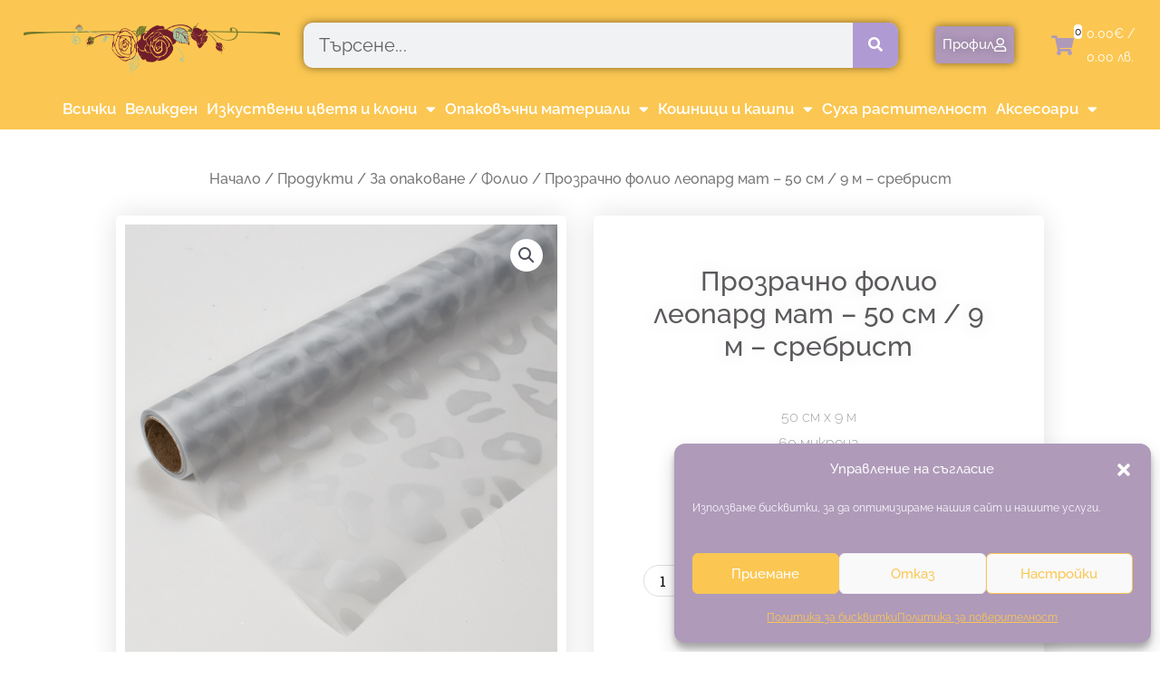

--- FILE ---
content_type: text/html; charset=UTF-8
request_url: https://fiona.bg/produkt/%D0%BF%D1%80%D0%BE%D0%B7%D1%80%D0%B0%D1%87%D0%BD%D0%BE-%D1%84%D0%BE%D0%BB%D0%B8%D0%BE-%D0%BB%D0%B5%D0%BE%D0%BF%D0%B0%D1%80%D0%B4-%D0%BC%D0%B0%D1%82-50-%D1%81%D0%BC-9-%D0%BC-%D1%81%D1%80%D0%B5/
body_size: 38036
content:
<!DOCTYPE html>
<html lang="bg-BG">
<head>
<meta charset="UTF-8">
<meta name="viewport" content="width=device-width, initial-scale=1">
	<link rel="profile" href="https://gmpg.org/xfn/11"> 
	<meta name='robots' content='index, follow, max-image-preview:large, max-snippet:-1, max-video-preview:-1' />
	<style>img:is([sizes="auto" i], [sizes^="auto," i]) { contain-intrinsic-size: 3000px 1500px }</style>
	
	<!-- This site is optimized with the Yoast SEO plugin v26.7 - https://yoast.com/wordpress/plugins/seo/ -->
	<title>Прозрачно фолио леопард мат - 50 см / 9 м - сребрист - Fiona</title>
	<meta name="description" content="Прозрачно фолио леопард мат - 50 см / 9 м - сребрист" />
	<link rel="canonical" href="https://fiona.bg/produkt/прозрачно-фолио-леопард-мат-50-см-9-м-сре/" />
	<meta property="og:locale" content="bg_BG" />
	<meta property="og:type" content="article" />
	<meta property="og:title" content="Прозрачно фолио леопард мат - 50 см / 9 м - сребрист - Fiona" />
	<meta property="og:description" content="Прозрачно фолио леопард мат - 50 см / 9 м - сребрист" />
	<meta property="og:url" content="https://fiona.bg/produkt/прозрачно-фолио-леопард-мат-50-см-9-м-сре/" />
	<meta property="og:site_name" content="Fiona" />
	<meta property="article:modified_time" content="2026-01-14T07:03:39+00:00" />
	<meta property="og:image" content="https://fiona.bg/wp-content/uploads/2022/11/DSC_0303.jpg" />
	<meta property="og:image:width" content="850" />
	<meta property="og:image:height" content="850" />
	<meta property="og:image:type" content="image/jpeg" />
	<meta name="twitter:card" content="summary_large_image" />
	<meta name="twitter:label1" content="Est. reading time" />
	<meta name="twitter:data1" content="1 минута" />
	<script type="application/ld+json" class="yoast-schema-graph">{"@context":"https://schema.org","@graph":[{"@type":"WebPage","@id":"https://fiona.bg/produkt/%d0%bf%d1%80%d0%be%d0%b7%d1%80%d0%b0%d1%87%d0%bd%d0%be-%d1%84%d0%be%d0%bb%d0%b8%d0%be-%d0%bb%d0%b5%d0%be%d0%bf%d0%b0%d1%80%d0%b4-%d0%bc%d0%b0%d1%82-50-%d1%81%d0%bc-9-%d0%bc-%d1%81%d1%80%d0%b5/","url":"https://fiona.bg/produkt/%d0%bf%d1%80%d0%be%d0%b7%d1%80%d0%b0%d1%87%d0%bd%d0%be-%d1%84%d0%be%d0%bb%d0%b8%d0%be-%d0%bb%d0%b5%d0%be%d0%bf%d0%b0%d1%80%d0%b4-%d0%bc%d0%b0%d1%82-50-%d1%81%d0%bc-9-%d0%bc-%d1%81%d1%80%d0%b5/","name":"Прозрачно фолио леопард мат - 50 см / 9 м - сребрист - Fiona","isPartOf":{"@id":"https://fiona.bg/#website"},"primaryImageOfPage":{"@id":"https://fiona.bg/produkt/%d0%bf%d1%80%d0%be%d0%b7%d1%80%d0%b0%d1%87%d0%bd%d0%be-%d1%84%d0%be%d0%bb%d0%b8%d0%be-%d0%bb%d0%b5%d0%be%d0%bf%d0%b0%d1%80%d0%b4-%d0%bc%d0%b0%d1%82-50-%d1%81%d0%bc-9-%d0%bc-%d1%81%d1%80%d0%b5/#primaryimage"},"image":{"@id":"https://fiona.bg/produkt/%d0%bf%d1%80%d0%be%d0%b7%d1%80%d0%b0%d1%87%d0%bd%d0%be-%d1%84%d0%be%d0%bb%d0%b8%d0%be-%d0%bb%d0%b5%d0%be%d0%bf%d0%b0%d1%80%d0%b4-%d0%bc%d0%b0%d1%82-50-%d1%81%d0%bc-9-%d0%bc-%d1%81%d1%80%d0%b5/#primaryimage"},"thumbnailUrl":"https://fiona.bg/wp-content/uploads/2022/11/DSC_0303.jpg","datePublished":"2022-11-30T19:55:38+00:00","dateModified":"2026-01-14T07:03:39+00:00","description":"Прозрачно фолио леопард мат - 50 см / 9 м - сребрист","breadcrumb":{"@id":"https://fiona.bg/produkt/%d0%bf%d1%80%d0%be%d0%b7%d1%80%d0%b0%d1%87%d0%bd%d0%be-%d1%84%d0%be%d0%bb%d0%b8%d0%be-%d0%bb%d0%b5%d0%be%d0%bf%d0%b0%d1%80%d0%b4-%d0%bc%d0%b0%d1%82-50-%d1%81%d0%bc-9-%d0%bc-%d1%81%d1%80%d0%b5/#breadcrumb"},"inLanguage":"bg-BG","potentialAction":[{"@type":"ReadAction","target":["https://fiona.bg/produkt/%d0%bf%d1%80%d0%be%d0%b7%d1%80%d0%b0%d1%87%d0%bd%d0%be-%d1%84%d0%be%d0%bb%d0%b8%d0%be-%d0%bb%d0%b5%d0%be%d0%bf%d0%b0%d1%80%d0%b4-%d0%bc%d0%b0%d1%82-50-%d1%81%d0%bc-9-%d0%bc-%d1%81%d1%80%d0%b5/"]}]},{"@type":"ImageObject","inLanguage":"bg-BG","@id":"https://fiona.bg/produkt/%d0%bf%d1%80%d0%be%d0%b7%d1%80%d0%b0%d1%87%d0%bd%d0%be-%d1%84%d0%be%d0%bb%d0%b8%d0%be-%d0%bb%d0%b5%d0%be%d0%bf%d0%b0%d1%80%d0%b4-%d0%bc%d0%b0%d1%82-50-%d1%81%d0%bc-9-%d0%bc-%d1%81%d1%80%d0%b5/#primaryimage","url":"https://fiona.bg/wp-content/uploads/2022/11/DSC_0303.jpg","contentUrl":"https://fiona.bg/wp-content/uploads/2022/11/DSC_0303.jpg","width":850,"height":850},{"@type":"BreadcrumbList","@id":"https://fiona.bg/produkt/%d0%bf%d1%80%d0%be%d0%b7%d1%80%d0%b0%d1%87%d0%bd%d0%be-%d1%84%d0%be%d0%bb%d0%b8%d0%be-%d0%bb%d0%b5%d0%be%d0%bf%d0%b0%d1%80%d0%b4-%d0%bc%d0%b0%d1%82-50-%d1%81%d0%bc-9-%d0%bc-%d1%81%d1%80%d0%b5/#breadcrumb","itemListElement":[{"@type":"ListItem","position":1,"name":"Начало","item":"https://fiona.bg/"},{"@type":"ListItem","position":2,"name":"Магазин","item":"https://fiona.bg/porachka/"},{"@type":"ListItem","position":3,"name":"Прозрачно фолио леопард мат &#8211; 50 см / 9 м &#8211; сребрист"}]},{"@type":"WebSite","@id":"https://fiona.bg/#website","url":"https://fiona.bg/","name":"Fiona","description":"Цветя за всеки повод","publisher":{"@id":"https://fiona.bg/#organization"},"potentialAction":[{"@type":"SearchAction","target":{"@type":"EntryPoint","urlTemplate":"https://fiona.bg/?s={search_term_string}"},"query-input":{"@type":"PropertyValueSpecification","valueRequired":true,"valueName":"search_term_string"}}],"inLanguage":"bg-BG"},{"@type":"Organization","@id":"https://fiona.bg/#organization","name":"Fiona","url":"https://fiona.bg/","logo":{"@type":"ImageObject","inLanguage":"bg-BG","@id":"https://fiona.bg/#/schema/logo/image/","url":"https://fiona.bg/wp-content/uploads/2019/06/cropped-00258-Design-rose-flowers-Logo-Template-04-1.png","contentUrl":"https://fiona.bg/wp-content/uploads/2019/06/cropped-00258-Design-rose-flowers-Logo-Template-04-1.png","width":883,"height":210,"caption":"Fiona"},"image":{"@id":"https://fiona.bg/#/schema/logo/image/"}}]}</script>
	<!-- / Yoast SEO plugin. -->


<link rel='dns-prefetch' href='//fonts.googleapis.com' />
<link rel="alternate" type="application/rss+xml" title="Fiona &raquo; Поток" href="https://fiona.bg/feed/" />
<link rel="alternate" type="application/rss+xml" title="Fiona &raquo; поток за коментари" href="https://fiona.bg/comments/feed/" />
<link rel="alternate" type="application/rss+xml" title="Fiona &raquo; поток за коментари на Прозрачно фолио леопард мат &#8211; 50 см / 9 м &#8211; сребрист" href="https://fiona.bg/produkt/%d0%bf%d1%80%d0%be%d0%b7%d1%80%d0%b0%d1%87%d0%bd%d0%be-%d1%84%d0%be%d0%bb%d0%b8%d0%be-%d0%bb%d0%b5%d0%be%d0%bf%d0%b0%d1%80%d0%b4-%d0%bc%d0%b0%d1%82-50-%d1%81%d0%bc-9-%d0%bc-%d1%81%d1%80%d0%b5/feed/" />
<script>
window._wpemojiSettings = {"baseUrl":"https:\/\/s.w.org\/images\/core\/emoji\/16.0.1\/72x72\/","ext":".png","svgUrl":"https:\/\/s.w.org\/images\/core\/emoji\/16.0.1\/svg\/","svgExt":".svg","source":{"concatemoji":"https:\/\/fiona.bg\/wp-includes\/js\/wp-emoji-release.min.js?ver=86ef4961e74261baf0a97df45085efe3"}};
/*! This file is auto-generated */
!function(s,n){var o,i,e;function c(e){try{var t={supportTests:e,timestamp:(new Date).valueOf()};sessionStorage.setItem(o,JSON.stringify(t))}catch(e){}}function p(e,t,n){e.clearRect(0,0,e.canvas.width,e.canvas.height),e.fillText(t,0,0);var t=new Uint32Array(e.getImageData(0,0,e.canvas.width,e.canvas.height).data),a=(e.clearRect(0,0,e.canvas.width,e.canvas.height),e.fillText(n,0,0),new Uint32Array(e.getImageData(0,0,e.canvas.width,e.canvas.height).data));return t.every(function(e,t){return e===a[t]})}function u(e,t){e.clearRect(0,0,e.canvas.width,e.canvas.height),e.fillText(t,0,0);for(var n=e.getImageData(16,16,1,1),a=0;a<n.data.length;a++)if(0!==n.data[a])return!1;return!0}function f(e,t,n,a){switch(t){case"flag":return n(e,"\ud83c\udff3\ufe0f\u200d\u26a7\ufe0f","\ud83c\udff3\ufe0f\u200b\u26a7\ufe0f")?!1:!n(e,"\ud83c\udde8\ud83c\uddf6","\ud83c\udde8\u200b\ud83c\uddf6")&&!n(e,"\ud83c\udff4\udb40\udc67\udb40\udc62\udb40\udc65\udb40\udc6e\udb40\udc67\udb40\udc7f","\ud83c\udff4\u200b\udb40\udc67\u200b\udb40\udc62\u200b\udb40\udc65\u200b\udb40\udc6e\u200b\udb40\udc67\u200b\udb40\udc7f");case"emoji":return!a(e,"\ud83e\udedf")}return!1}function g(e,t,n,a){var r="undefined"!=typeof WorkerGlobalScope&&self instanceof WorkerGlobalScope?new OffscreenCanvas(300,150):s.createElement("canvas"),o=r.getContext("2d",{willReadFrequently:!0}),i=(o.textBaseline="top",o.font="600 32px Arial",{});return e.forEach(function(e){i[e]=t(o,e,n,a)}),i}function t(e){var t=s.createElement("script");t.src=e,t.defer=!0,s.head.appendChild(t)}"undefined"!=typeof Promise&&(o="wpEmojiSettingsSupports",i=["flag","emoji"],n.supports={everything:!0,everythingExceptFlag:!0},e=new Promise(function(e){s.addEventListener("DOMContentLoaded",e,{once:!0})}),new Promise(function(t){var n=function(){try{var e=JSON.parse(sessionStorage.getItem(o));if("object"==typeof e&&"number"==typeof e.timestamp&&(new Date).valueOf()<e.timestamp+604800&&"object"==typeof e.supportTests)return e.supportTests}catch(e){}return null}();if(!n){if("undefined"!=typeof Worker&&"undefined"!=typeof OffscreenCanvas&&"undefined"!=typeof URL&&URL.createObjectURL&&"undefined"!=typeof Blob)try{var e="postMessage("+g.toString()+"("+[JSON.stringify(i),f.toString(),p.toString(),u.toString()].join(",")+"));",a=new Blob([e],{type:"text/javascript"}),r=new Worker(URL.createObjectURL(a),{name:"wpTestEmojiSupports"});return void(r.onmessage=function(e){c(n=e.data),r.terminate(),t(n)})}catch(e){}c(n=g(i,f,p,u))}t(n)}).then(function(e){for(var t in e)n.supports[t]=e[t],n.supports.everything=n.supports.everything&&n.supports[t],"flag"!==t&&(n.supports.everythingExceptFlag=n.supports.everythingExceptFlag&&n.supports[t]);n.supports.everythingExceptFlag=n.supports.everythingExceptFlag&&!n.supports.flag,n.DOMReady=!1,n.readyCallback=function(){n.DOMReady=!0}}).then(function(){return e}).then(function(){var e;n.supports.everything||(n.readyCallback(),(e=n.source||{}).concatemoji?t(e.concatemoji):e.wpemoji&&e.twemoji&&(t(e.twemoji),t(e.wpemoji)))}))}((window,document),window._wpemojiSettings);
</script>
<link rel='stylesheet' id='astra-theme-css-css' href='https://fiona.bg/wp-content/themes/astra/assets/css/minified/style.min.css?ver=4.11.13' media='all' />
<style id='astra-theme-css-inline-css'>
.ast-no-sidebar .entry-content .alignfull {margin-left: calc( -50vw + 50%);margin-right: calc( -50vw + 50%);max-width: 100vw;width: 100vw;}.ast-no-sidebar .entry-content .alignwide {margin-left: calc(-41vw + 50%);margin-right: calc(-41vw + 50%);max-width: unset;width: unset;}.ast-no-sidebar .entry-content .alignfull .alignfull,.ast-no-sidebar .entry-content .alignfull .alignwide,.ast-no-sidebar .entry-content .alignwide .alignfull,.ast-no-sidebar .entry-content .alignwide .alignwide,.ast-no-sidebar .entry-content .wp-block-column .alignfull,.ast-no-sidebar .entry-content .wp-block-column .alignwide{width: 100%;margin-left: auto;margin-right: auto;}.wp-block-gallery,.blocks-gallery-grid {margin: 0;}.wp-block-separator {max-width: 100px;}.wp-block-separator.is-style-wide,.wp-block-separator.is-style-dots {max-width: none;}.entry-content .has-2-columns .wp-block-column:first-child {padding-right: 10px;}.entry-content .has-2-columns .wp-block-column:last-child {padding-left: 10px;}@media (max-width: 782px) {.entry-content .wp-block-columns .wp-block-column {flex-basis: 100%;}.entry-content .has-2-columns .wp-block-column:first-child {padding-right: 0;}.entry-content .has-2-columns .wp-block-column:last-child {padding-left: 0;}}body .entry-content .wp-block-latest-posts {margin-left: 0;}body .entry-content .wp-block-latest-posts li {list-style: none;}.ast-no-sidebar .ast-container .entry-content .wp-block-latest-posts {margin-left: 0;}.ast-header-break-point .entry-content .alignwide {margin-left: auto;margin-right: auto;}.entry-content .blocks-gallery-item img {margin-bottom: auto;}.wp-block-pullquote {border-top: 4px solid #555d66;border-bottom: 4px solid #555d66;color: #40464d;}:root{--ast-post-nav-space:0;--ast-container-default-xlg-padding:6.67em;--ast-container-default-lg-padding:5.67em;--ast-container-default-slg-padding:4.34em;--ast-container-default-md-padding:3.34em;--ast-container-default-sm-padding:6.67em;--ast-container-default-xs-padding:2.4em;--ast-container-default-xxs-padding:1.4em;--ast-code-block-background:#EEEEEE;--ast-comment-inputs-background:#FAFAFA;--ast-normal-container-width:1200px;--ast-narrow-container-width:750px;--ast-blog-title-font-weight:normal;--ast-blog-meta-weight:inherit;--ast-global-color-primary:var(--ast-global-color-5);--ast-global-color-secondary:var(--ast-global-color-4);--ast-global-color-alternate-background:var(--ast-global-color-7);--ast-global-color-subtle-background:var(--ast-global-color-6);--ast-bg-style-guide:#F8FAFC;--ast-shadow-style-guide:0px 0px 4px 0 #00000057;--ast-global-dark-bg-style:#fff;--ast-global-dark-lfs:#fbfbfb;--ast-widget-bg-color:#fafafa;--ast-wc-container-head-bg-color:#fbfbfb;--ast-title-layout-bg:#eeeeee;--ast-search-border-color:#e7e7e7;--ast-lifter-hover-bg:#e6e6e6;--ast-gallery-block-color:#000;--srfm-color-input-label:var(--ast-global-color-2);}html{font-size:81.25%;}a,.page-title{color:#0274be;}a:hover,a:focus{color:#3a3a3a;}body,button,input,select,textarea,.ast-button,.ast-custom-button{font-family:'Raleway',sans-serif;font-weight:400;font-size:13px;font-size:1rem;}blockquote{color:#000000;}h1,h2,h3,h4,h5,h6,.entry-content :where(h1,h2,h3,h4,h5,h6),.site-title,.site-title a{font-family:'Raleway',sans-serif;font-weight:400;}.ast-site-identity .site-title a{color:var(--ast-global-color-2);}.site-title{font-size:35px;font-size:2.6923076923077rem;display:none;}header .custom-logo-link img{max-width:489px;width:489px;}.astra-logo-svg{width:489px;}.site-header .site-description{font-size:15px;font-size:1.1538461538462rem;display:none;}.entry-title{font-size:30px;font-size:2.3076923076923rem;}.archive .ast-article-post .ast-article-inner,.blog .ast-article-post .ast-article-inner,.archive .ast-article-post .ast-article-inner:hover,.blog .ast-article-post .ast-article-inner:hover{overflow:hidden;}h1,.entry-content :where(h1){font-size:48px;font-size:3.6923076923077rem;font-weight:400;font-family:'Raleway',sans-serif;line-height:1.4em;}h2,.entry-content :where(h2){font-size:42px;font-size:3.2307692307692rem;font-weight:400;font-family:'Raleway',sans-serif;line-height:1.3em;}h3,.entry-content :where(h3){font-size:30px;font-size:2.3076923076923rem;font-weight:400;font-family:'Raleway',sans-serif;line-height:1.3em;}h4,.entry-content :where(h4){font-size:20px;font-size:1.5384615384615rem;line-height:1.2em;font-weight:400;font-family:'Raleway',sans-serif;}h5,.entry-content :where(h5){font-size:18px;font-size:1.3846153846154rem;line-height:1.2em;font-weight:400;font-family:'Raleway',sans-serif;}h6,.entry-content :where(h6){font-size:15px;font-size:1.1538461538462rem;line-height:1.25em;font-weight:400;font-family:'Raleway',sans-serif;}::selection{background-color:#0274be;color:#ffffff;}body,h1,h2,h3,h4,h5,h6,.entry-title a,.entry-content :where(h1,h2,h3,h4,h5,h6){color:#3a3a3a;}.tagcloud a:hover,.tagcloud a:focus,.tagcloud a.current-item{color:#ffffff;border-color:#0274be;background-color:#0274be;}input:focus,input[type="text"]:focus,input[type="email"]:focus,input[type="url"]:focus,input[type="password"]:focus,input[type="reset"]:focus,input[type="search"]:focus,textarea:focus{border-color:#0274be;}input[type="radio"]:checked,input[type=reset],input[type="checkbox"]:checked,input[type="checkbox"]:hover:checked,input[type="checkbox"]:focus:checked,input[type=range]::-webkit-slider-thumb{border-color:#0274be;background-color:#0274be;box-shadow:none;}.site-footer a:hover + .post-count,.site-footer a:focus + .post-count{background:#0274be;border-color:#0274be;}.single .nav-links .nav-previous,.single .nav-links .nav-next{color:#0274be;}.entry-meta,.entry-meta *{line-height:1.45;color:#0274be;}.entry-meta a:not(.ast-button):hover,.entry-meta a:not(.ast-button):hover *,.entry-meta a:not(.ast-button):focus,.entry-meta a:not(.ast-button):focus *,.page-links > .page-link,.page-links .page-link:hover,.post-navigation a:hover{color:#3a3a3a;}#cat option,.secondary .calendar_wrap thead a,.secondary .calendar_wrap thead a:visited{color:#0274be;}.secondary .calendar_wrap #today,.ast-progress-val span{background:#0274be;}.secondary a:hover + .post-count,.secondary a:focus + .post-count{background:#0274be;border-color:#0274be;}.calendar_wrap #today > a{color:#ffffff;}.page-links .page-link,.single .post-navigation a{color:#0274be;}.ast-search-menu-icon .search-form button.search-submit{padding:0 4px;}.ast-search-menu-icon form.search-form{padding-right:0;}.ast-header-search .ast-search-menu-icon.ast-dropdown-active .search-form,.ast-header-search .ast-search-menu-icon.ast-dropdown-active .search-field:focus{transition:all 0.2s;}.search-form input.search-field:focus{outline:none;}.widget-title,.widget .wp-block-heading{font-size:18px;font-size:1.3846153846154rem;color:#3a3a3a;}.ast-search-menu-icon.slide-search a:focus-visible:focus-visible,.astra-search-icon:focus-visible,#close:focus-visible,a:focus-visible,.ast-menu-toggle:focus-visible,.site .skip-link:focus-visible,.wp-block-loginout input:focus-visible,.wp-block-search.wp-block-search__button-inside .wp-block-search__inside-wrapper,.ast-header-navigation-arrow:focus-visible,.woocommerce .wc-proceed-to-checkout > .checkout-button:focus-visible,.woocommerce .woocommerce-MyAccount-navigation ul li a:focus-visible,.ast-orders-table__row .ast-orders-table__cell:focus-visible,.woocommerce .woocommerce-order-details .order-again > .button:focus-visible,.woocommerce .woocommerce-message a.button.wc-forward:focus-visible,.woocommerce #minus_qty:focus-visible,.woocommerce #plus_qty:focus-visible,a#ast-apply-coupon:focus-visible,.woocommerce .woocommerce-info a:focus-visible,.woocommerce .astra-shop-summary-wrap a:focus-visible,.woocommerce a.wc-forward:focus-visible,#ast-apply-coupon:focus-visible,.woocommerce-js .woocommerce-mini-cart-item a.remove:focus-visible,#close:focus-visible,.button.search-submit:focus-visible,#search_submit:focus,.normal-search:focus-visible,.ast-header-account-wrap:focus-visible,.woocommerce .ast-on-card-button.ast-quick-view-trigger:focus,.astra-cart-drawer-close:focus,.ast-single-variation:focus,.ast-woocommerce-product-gallery__image:focus,.ast-button:focus,.woocommerce-product-gallery--with-images [data-controls="prev"]:focus-visible,.woocommerce-product-gallery--with-images [data-controls="next"]:focus-visible{outline-style:dotted;outline-color:inherit;outline-width:thin;}input:focus,input[type="text"]:focus,input[type="email"]:focus,input[type="url"]:focus,input[type="password"]:focus,input[type="reset"]:focus,input[type="search"]:focus,input[type="number"]:focus,textarea:focus,.wp-block-search__input:focus,[data-section="section-header-mobile-trigger"] .ast-button-wrap .ast-mobile-menu-trigger-minimal:focus,.ast-mobile-popup-drawer.active .menu-toggle-close:focus,.woocommerce-ordering select.orderby:focus,#ast-scroll-top:focus,#coupon_code:focus,.woocommerce-page #comment:focus,.woocommerce #reviews #respond input#submit:focus,.woocommerce a.add_to_cart_button:focus,.woocommerce .button.single_add_to_cart_button:focus,.woocommerce .woocommerce-cart-form button:focus,.woocommerce .woocommerce-cart-form__cart-item .quantity .qty:focus,.woocommerce .woocommerce-billing-fields .woocommerce-billing-fields__field-wrapper .woocommerce-input-wrapper > .input-text:focus,.woocommerce #order_comments:focus,.woocommerce #place_order:focus,.woocommerce .woocommerce-address-fields .woocommerce-address-fields__field-wrapper .woocommerce-input-wrapper > .input-text:focus,.woocommerce .woocommerce-MyAccount-content form button:focus,.woocommerce .woocommerce-MyAccount-content .woocommerce-EditAccountForm .woocommerce-form-row .woocommerce-Input.input-text:focus,.woocommerce .ast-woocommerce-container .woocommerce-pagination ul.page-numbers li a:focus,body #content .woocommerce form .form-row .select2-container--default .select2-selection--single:focus,#ast-coupon-code:focus,.woocommerce.woocommerce-js .quantity input[type=number]:focus,.woocommerce-js .woocommerce-mini-cart-item .quantity input[type=number]:focus,.woocommerce p#ast-coupon-trigger:focus{border-style:dotted;border-color:inherit;border-width:thin;}input{outline:none;}.woocommerce-js input[type=text]:focus,.woocommerce-js input[type=email]:focus,.woocommerce-js textarea:focus,input[type=number]:focus,.comments-area textarea#comment:focus,.comments-area textarea#comment:active,.comments-area .ast-comment-formwrap input[type="text"]:focus,.comments-area .ast-comment-formwrap input[type="text"]:active{outline-style:unset;outline-color:inherit;outline-width:thin;}.main-header-menu .menu-link,.ast-header-custom-item a{color:#3a3a3a;}.main-header-menu .menu-item:hover > .menu-link,.main-header-menu .menu-item:hover > .ast-menu-toggle,.main-header-menu .ast-masthead-custom-menu-items a:hover,.main-header-menu .menu-item.focus > .menu-link,.main-header-menu .menu-item.focus > .ast-menu-toggle,.main-header-menu .current-menu-item > .menu-link,.main-header-menu .current-menu-ancestor > .menu-link,.main-header-menu .current-menu-item > .ast-menu-toggle,.main-header-menu .current-menu-ancestor > .ast-menu-toggle{color:#0274be;}.header-main-layout-3 .ast-main-header-bar-alignment{margin-right:auto;}.header-main-layout-2 .site-header-section-left .ast-site-identity{text-align:left;}.site-logo-img img{ transition:all 0.2s linear;}body .ast-oembed-container *{position:absolute;top:0;width:100%;height:100%;left:0;}body .wp-block-embed-pocket-casts .ast-oembed-container *{position:unset;}.ast-header-break-point .ast-mobile-menu-buttons-minimal.menu-toggle{background:transparent;color:#898989;}.ast-header-break-point .ast-mobile-menu-buttons-outline.menu-toggle{background:transparent;border:1px solid #898989;color:#898989;}.ast-header-break-point .ast-mobile-menu-buttons-fill.menu-toggle{background:#898989;color:#ffffff;}.ast-single-post-featured-section + article {margin-top: 2em;}.site-content .ast-single-post-featured-section img {width: 100%;overflow: hidden;object-fit: cover;}.site > .ast-single-related-posts-container {margin-top: 0;}@media (min-width: 769px) {.ast-desktop .ast-container--narrow {max-width: var(--ast-narrow-container-width);margin: 0 auto;}}.ast-page-builder-template .hentry {margin: 0;}.ast-page-builder-template .site-content > .ast-container {max-width: 100%;padding: 0;}.ast-page-builder-template .site .site-content #primary {padding: 0;margin: 0;}.ast-page-builder-template .no-results {text-align: center;margin: 4em auto;}.ast-page-builder-template .ast-pagination {padding: 2em;}.ast-page-builder-template .entry-header.ast-no-title.ast-no-thumbnail {margin-top: 0;}.ast-page-builder-template .entry-header.ast-header-without-markup {margin-top: 0;margin-bottom: 0;}.ast-page-builder-template .entry-header.ast-no-title.ast-no-meta {margin-bottom: 0;}.ast-page-builder-template.single .post-navigation {padding-bottom: 2em;}.ast-page-builder-template.single-post .site-content > .ast-container {max-width: 100%;}.ast-page-builder-template .entry-header {margin-top: 4em;margin-left: auto;margin-right: auto;padding-left: 20px;padding-right: 20px;}.single.ast-page-builder-template .entry-header {padding-left: 20px;padding-right: 20px;}.ast-page-builder-template .ast-archive-description {margin: 4em auto 0;padding-left: 20px;padding-right: 20px;}.ast-page-builder-template.ast-no-sidebar .entry-content .alignwide {margin-left: 0;margin-right: 0;}.footer-adv .footer-adv-overlay{border-top-style:solid;border-top-width:0px;border-top-color:#7a7a7a;}@media( max-width: 420px ) {.single .nav-links .nav-previous,.single .nav-links .nav-next {width: 100%;text-align: center;}}.wp-block-buttons.aligncenter{justify-content:center;}@media (max-width:782px){.entry-content .wp-block-columns .wp-block-column{margin-left:0px;}}.wp-block-image.aligncenter{margin-left:auto;margin-right:auto;}.wp-block-table.aligncenter{margin-left:auto;margin-right:auto;}.wp-block-buttons .wp-block-button.is-style-outline .wp-block-button__link.wp-element-button,.ast-outline-button,.wp-block-uagb-buttons-child .uagb-buttons-repeater.ast-outline-button{border-color:#898989;border-top-width:2px;border-right-width:2px;border-bottom-width:2px;border-left-width:2px;font-family:'Raleway',sans-serif;font-weight:inherit;line-height:1em;border-top-left-radius:2px;border-top-right-radius:2px;border-bottom-right-radius:2px;border-bottom-left-radius:2px;}.wp-block-button.is-style-outline .wp-block-button__link:hover,.wp-block-buttons .wp-block-button.is-style-outline .wp-block-button__link:focus,.wp-block-buttons .wp-block-button.is-style-outline > .wp-block-button__link:not(.has-text-color):hover,.wp-block-buttons .wp-block-button.wp-block-button__link.is-style-outline:not(.has-text-color):hover,.ast-outline-button:hover,.ast-outline-button:focus,.wp-block-uagb-buttons-child .uagb-buttons-repeater.ast-outline-button:hover,.wp-block-uagb-buttons-child .uagb-buttons-repeater.ast-outline-button:focus{background-color:#ae83bd;}.wp-block-button .wp-block-button__link.wp-element-button.is-style-outline:not(.has-background),.wp-block-button.is-style-outline>.wp-block-button__link.wp-element-button:not(.has-background),.ast-outline-button{background-color:#898989;}.entry-content[data-ast-blocks-layout] > figure{margin-bottom:1em;}.elementor-widget-container .elementor-loop-container .e-loop-item[data-elementor-type="loop-item"]{width:100%;}@media (max-width:768px){.ast-left-sidebar #content > .ast-container{display:flex;flex-direction:column-reverse;width:100%;}.ast-separate-container .ast-article-post,.ast-separate-container .ast-article-single{padding:1.5em 2.14em;}.ast-author-box img.avatar{margin:20px 0 0 0;}}@media (min-width:769px){.ast-separate-container.ast-right-sidebar #primary,.ast-separate-container.ast-left-sidebar #primary{border:0;}.search-no-results.ast-separate-container #primary{margin-bottom:4em;}}.menu-toggle,button,.ast-button,.ast-custom-button,.button,input#submit,input[type="button"],input[type="submit"],input[type="reset"]{color:#ffffff;border-color:#898989;background-color:#898989;border-top-left-radius:2px;border-top-right-radius:2px;border-bottom-right-radius:2px;border-bottom-left-radius:2px;padding-top:10px;padding-right:40px;padding-bottom:10px;padding-left:40px;font-family:'Raleway',sans-serif;font-weight:inherit;}button:focus,.menu-toggle:hover,button:hover,.ast-button:hover,.ast-custom-button:hover .button:hover,.ast-custom-button:hover,input[type=reset]:hover,input[type=reset]:focus,input#submit:hover,input#submit:focus,input[type="button"]:hover,input[type="button"]:focus,input[type="submit"]:hover,input[type="submit"]:focus{color:#ffffff;background-color:#ae83bd;border-color:#ae83bd;}@media (max-width:768px){.ast-mobile-header-stack .main-header-bar .ast-search-menu-icon{display:inline-block;}.ast-header-break-point.ast-header-custom-item-outside .ast-mobile-header-stack .main-header-bar .ast-search-icon{margin:0;}.ast-comment-avatar-wrap img{max-width:2.5em;}.ast-comment-meta{padding:0 1.8888em 1.3333em;}.ast-separate-container .ast-comment-list li.depth-1{padding:1.5em 2.14em;}.ast-separate-container .comment-respond{padding:2em 2.14em;}}@media (min-width:544px){.ast-container{max-width:100%;}}@media (max-width:544px){.ast-separate-container .ast-article-post,.ast-separate-container .ast-article-single,.ast-separate-container .comments-title,.ast-separate-container .ast-archive-description{padding:1.5em 1em;}.ast-separate-container #content .ast-container{padding-left:0.54em;padding-right:0.54em;}.ast-separate-container .ast-comment-list .bypostauthor{padding:.5em;}.ast-search-menu-icon.ast-dropdown-active .search-field{width:170px;}.site-branding img,.site-header .site-logo-img .custom-logo-link img{max-width:100%;}} #ast-mobile-header .ast-site-header-cart-li a{pointer-events:none;}@media (min-width:545px){.ast-page-builder-template .comments-area,.single.ast-page-builder-template .entry-header,.single.ast-page-builder-template .post-navigation,.single.ast-page-builder-template .ast-single-related-posts-container{max-width:1240px;margin-left:auto;margin-right:auto;}}body,.ast-separate-container{background-color:rgba(103,103,103,0.89);background-image:none;}.ast-no-sidebar.ast-separate-container .entry-content .alignfull {margin-left: -6.67em;margin-right: -6.67em;width: auto;}@media (max-width: 1200px) {.ast-no-sidebar.ast-separate-container .entry-content .alignfull {margin-left: -2.4em;margin-right: -2.4em;}}@media (max-width: 768px) {.ast-no-sidebar.ast-separate-container .entry-content .alignfull {margin-left: -2.14em;margin-right: -2.14em;}}@media (max-width: 544px) {.ast-no-sidebar.ast-separate-container .entry-content .alignfull {margin-left: -1em;margin-right: -1em;}}.ast-no-sidebar.ast-separate-container .entry-content .alignwide {margin-left: -20px;margin-right: -20px;}.ast-no-sidebar.ast-separate-container .entry-content .wp-block-column .alignfull,.ast-no-sidebar.ast-separate-container .entry-content .wp-block-column .alignwide {margin-left: auto;margin-right: auto;width: 100%;}@media (max-width:768px){.site-title{display:none;}.site-header .site-description{display:none;}h1,.entry-content :where(h1){font-size:30px;}h2,.entry-content :where(h2){font-size:25px;}h3,.entry-content :where(h3){font-size:20px;}body,.ast-separate-container{background-color:rgba(188,26,26,0);background-image:none;}}@media (max-width:544px){.site-title{display:none;}.site-header .site-description{display:none;}h1,.entry-content :where(h1){font-size:30px;}h2,.entry-content :where(h2){font-size:25px;}h3,.entry-content :where(h3){font-size:20px;}}@media (max-width:768px){html{font-size:74.1%;}}@media (max-width:544px){html{font-size:74.1%;}}@media (min-width:769px){.ast-container{max-width:1240px;}}@font-face {font-family: "Astra";src: url(https://fiona.bg/wp-content/themes/astra/assets/fonts/astra.woff) format("woff"),url(https://fiona.bg/wp-content/themes/astra/assets/fonts/astra.ttf) format("truetype"),url(https://fiona.bg/wp-content/themes/astra/assets/fonts/astra.svg#astra) format("svg");font-weight: normal;font-style: normal;font-display: fallback;}@media (max-width:921px) {.main-header-bar .main-header-bar-navigation{display:none;}}.ast-desktop .main-header-menu.submenu-with-border .sub-menu,.ast-desktop .main-header-menu.submenu-with-border .astra-full-megamenu-wrapper{border-color:#eaeaea;}.ast-desktop .main-header-menu.submenu-with-border .sub-menu{border-top-width:1px;border-right-width:1px;border-left-width:1px;border-bottom-width:1px;border-style:solid;}.ast-desktop .main-header-menu.submenu-with-border .sub-menu .sub-menu{top:-1px;}.ast-desktop .main-header-menu.submenu-with-border .sub-menu .menu-link,.ast-desktop .main-header-menu.submenu-with-border .children .menu-link{border-bottom-width:1px;border-style:solid;border-color:#eaeaea;}@media (min-width:769px){.main-header-menu .sub-menu .menu-item.ast-left-align-sub-menu:hover > .sub-menu,.main-header-menu .sub-menu .menu-item.ast-left-align-sub-menu.focus > .sub-menu{margin-left:-2px;}}.ast-small-footer{border-top-style:solid;border-top-width:1px;border-top-color:#7a7a7a;}.ast-small-footer-wrap{text-align:center;}.site .comments-area{padding-bottom:3em;}.ast-header-break-point.ast-header-custom-item-inside .main-header-bar .main-header-bar-navigation .ast-search-icon {display: none;}.ast-header-break-point.ast-header-custom-item-inside .main-header-bar .ast-search-menu-icon .search-form {padding: 0;display: block;overflow: hidden;}.ast-header-break-point .ast-header-custom-item .widget:last-child {margin-bottom: 1em;}.ast-header-custom-item .widget {margin: 0.5em;display: inline-block;vertical-align: middle;}.ast-header-custom-item .widget p {margin-bottom: 0;}.ast-header-custom-item .widget li {width: auto;}.ast-header-custom-item-inside .button-custom-menu-item .menu-link {display: none;}.ast-header-custom-item-inside.ast-header-break-point .button-custom-menu-item .ast-custom-button-link {display: none;}.ast-header-custom-item-inside.ast-header-break-point .button-custom-menu-item .menu-link {display: block;}.ast-header-break-point.ast-header-custom-item-outside .main-header-bar .ast-search-icon {margin-right: 1em;}.ast-header-break-point.ast-header-custom-item-inside .main-header-bar .ast-search-menu-icon .search-field,.ast-header-break-point.ast-header-custom-item-inside .main-header-bar .ast-search-menu-icon.ast-inline-search .search-field {width: 100%;padding-right: 5.5em;}.ast-header-break-point.ast-header-custom-item-inside .main-header-bar .ast-search-menu-icon .search-submit {display: block;position: absolute;height: 100%;top: 0;right: 0;padding: 0 1em;border-radius: 0;}.ast-header-break-point .ast-header-custom-item .ast-masthead-custom-menu-items {padding-left: 20px;padding-right: 20px;margin-bottom: 1em;margin-top: 1em;}.ast-header-custom-item-inside.ast-header-break-point .button-custom-menu-item {padding-left: 0;padding-right: 0;margin-top: 0;margin-bottom: 0;}.astra-icon-down_arrow::after {content: "\e900";font-family: Astra;}.astra-icon-close::after {content: "\e5cd";font-family: Astra;}.astra-icon-drag_handle::after {content: "\e25d";font-family: Astra;}.astra-icon-format_align_justify::after {content: "\e235";font-family: Astra;}.astra-icon-menu::after {content: "\e5d2";font-family: Astra;}.astra-icon-reorder::after {content: "\e8fe";font-family: Astra;}.astra-icon-search::after {content: "\e8b6";font-family: Astra;}.astra-icon-zoom_in::after {content: "\e56b";font-family: Astra;}.astra-icon-check-circle::after {content: "\e901";font-family: Astra;}.astra-icon-shopping-cart::after {content: "\f07a";font-family: Astra;}.astra-icon-shopping-bag::after {content: "\f290";font-family: Astra;}.astra-icon-shopping-basket::after {content: "\f291";font-family: Astra;}.astra-icon-circle-o::after {content: "\e903";font-family: Astra;}.astra-icon-certificate::after {content: "\e902";font-family: Astra;}blockquote {padding: 1.2em;}:root .has-ast-global-color-0-color{color:var(--ast-global-color-0);}:root .has-ast-global-color-0-background-color{background-color:var(--ast-global-color-0);}:root .wp-block-button .has-ast-global-color-0-color{color:var(--ast-global-color-0);}:root .wp-block-button .has-ast-global-color-0-background-color{background-color:var(--ast-global-color-0);}:root .has-ast-global-color-1-color{color:var(--ast-global-color-1);}:root .has-ast-global-color-1-background-color{background-color:var(--ast-global-color-1);}:root .wp-block-button .has-ast-global-color-1-color{color:var(--ast-global-color-1);}:root .wp-block-button .has-ast-global-color-1-background-color{background-color:var(--ast-global-color-1);}:root .has-ast-global-color-2-color{color:var(--ast-global-color-2);}:root .has-ast-global-color-2-background-color{background-color:var(--ast-global-color-2);}:root .wp-block-button .has-ast-global-color-2-color{color:var(--ast-global-color-2);}:root .wp-block-button .has-ast-global-color-2-background-color{background-color:var(--ast-global-color-2);}:root .has-ast-global-color-3-color{color:var(--ast-global-color-3);}:root .has-ast-global-color-3-background-color{background-color:var(--ast-global-color-3);}:root .wp-block-button .has-ast-global-color-3-color{color:var(--ast-global-color-3);}:root .wp-block-button .has-ast-global-color-3-background-color{background-color:var(--ast-global-color-3);}:root .has-ast-global-color-4-color{color:var(--ast-global-color-4);}:root .has-ast-global-color-4-background-color{background-color:var(--ast-global-color-4);}:root .wp-block-button .has-ast-global-color-4-color{color:var(--ast-global-color-4);}:root .wp-block-button .has-ast-global-color-4-background-color{background-color:var(--ast-global-color-4);}:root .has-ast-global-color-5-color{color:var(--ast-global-color-5);}:root .has-ast-global-color-5-background-color{background-color:var(--ast-global-color-5);}:root .wp-block-button .has-ast-global-color-5-color{color:var(--ast-global-color-5);}:root .wp-block-button .has-ast-global-color-5-background-color{background-color:var(--ast-global-color-5);}:root .has-ast-global-color-6-color{color:var(--ast-global-color-6);}:root .has-ast-global-color-6-background-color{background-color:var(--ast-global-color-6);}:root .wp-block-button .has-ast-global-color-6-color{color:var(--ast-global-color-6);}:root .wp-block-button .has-ast-global-color-6-background-color{background-color:var(--ast-global-color-6);}:root .has-ast-global-color-7-color{color:var(--ast-global-color-7);}:root .has-ast-global-color-7-background-color{background-color:var(--ast-global-color-7);}:root .wp-block-button .has-ast-global-color-7-color{color:var(--ast-global-color-7);}:root .wp-block-button .has-ast-global-color-7-background-color{background-color:var(--ast-global-color-7);}:root .has-ast-global-color-8-color{color:var(--ast-global-color-8);}:root .has-ast-global-color-8-background-color{background-color:var(--ast-global-color-8);}:root .wp-block-button .has-ast-global-color-8-color{color:var(--ast-global-color-8);}:root .wp-block-button .has-ast-global-color-8-background-color{background-color:var(--ast-global-color-8);}:root{--ast-global-color-0:#0170B9;--ast-global-color-1:#3a3a3a;--ast-global-color-2:#3a3a3a;--ast-global-color-3:#4B4F58;--ast-global-color-4:#F5F5F5;--ast-global-color-5:#FFFFFF;--ast-global-color-6:#E5E5E5;--ast-global-color-7:#424242;--ast-global-color-8:#000000;}:root {--ast-border-color : #dddddd;}.ast-breadcrumbs .trail-browse,.ast-breadcrumbs .trail-items,.ast-breadcrumbs .trail-items li{display:inline-block;margin:0;padding:0;border:none;background:inherit;text-indent:0;text-decoration:none;}.ast-breadcrumbs .trail-browse{font-size:inherit;font-style:inherit;font-weight:inherit;color:inherit;}.ast-breadcrumbs .trail-items{list-style:none;}.trail-items li::after{padding:0 0.3em;content:"\00bb";}.trail-items li:last-of-type::after{display:none;}h1,h2,h3,h4,h5,h6,.entry-content :where(h1,h2,h3,h4,h5,h6){color:#2e2e2e;}.elementor-posts-container [CLASS*="ast-width-"]{width:100%;}.elementor-template-full-width .ast-container{display:block;}.elementor-screen-only,.screen-reader-text,.screen-reader-text span,.ui-helper-hidden-accessible{top:0 !important;}@media (max-width:544px){.elementor-element .elementor-wc-products .woocommerce[class*="columns-"] ul.products li.product{width:auto;margin:0;}.elementor-element .woocommerce .woocommerce-result-count{float:none;}}.ast-header-break-point .main-header-bar{border-bottom-width:8px;border-bottom-color:rgba(247,233,42,0.82);}@media (min-width:769px){.main-header-bar{border-bottom-width:8px;border-bottom-color:rgba(247,233,42,0.82);}}.ast-flex{-webkit-align-content:center;-ms-flex-line-pack:center;align-content:center;-webkit-box-align:center;-webkit-align-items:center;-moz-box-align:center;-ms-flex-align:center;align-items:center;}.main-header-bar{padding:1em 0;}.ast-site-identity{padding:0;}.header-main-layout-1 .ast-flex.main-header-container, .header-main-layout-3 .ast-flex.main-header-container{-webkit-align-content:center;-ms-flex-line-pack:center;align-content:center;-webkit-box-align:center;-webkit-align-items:center;-moz-box-align:center;-ms-flex-align:center;align-items:center;}.header-main-layout-1 .ast-flex.main-header-container, .header-main-layout-3 .ast-flex.main-header-container{-webkit-align-content:center;-ms-flex-line-pack:center;align-content:center;-webkit-box-align:center;-webkit-align-items:center;-moz-box-align:center;-ms-flex-align:center;align-items:center;}.main-header-menu .sub-menu .menu-item.menu-item-has-children > .menu-link:after{position:absolute;right:1em;top:50%;transform:translate(0,-50%) rotate(270deg);}.ast-header-break-point .main-header-bar .main-header-bar-navigation .page_item_has_children > .ast-menu-toggle::before, .ast-header-break-point .main-header-bar .main-header-bar-navigation .menu-item-has-children > .ast-menu-toggle::before, .ast-mobile-popup-drawer .main-header-bar-navigation .menu-item-has-children>.ast-menu-toggle::before, .ast-header-break-point .ast-mobile-header-wrap .main-header-bar-navigation .menu-item-has-children > .ast-menu-toggle::before{font-weight:bold;content:"\e900";font-family:Astra;text-decoration:inherit;display:inline-block;}.ast-header-break-point .main-navigation ul.sub-menu .menu-item .menu-link:before{content:"\e900";font-family:Astra;font-size:.65em;text-decoration:inherit;display:inline-block;transform:translate(0, -2px) rotateZ(270deg);margin-right:5px;}.widget_search .search-form:after{font-family:Astra;font-size:1.2em;font-weight:normal;content:"\e8b6";position:absolute;top:50%;right:15px;transform:translate(0, -50%);}.astra-search-icon::before{content:"\e8b6";font-family:Astra;font-style:normal;font-weight:normal;text-decoration:inherit;text-align:center;-webkit-font-smoothing:antialiased;-moz-osx-font-smoothing:grayscale;z-index:3;}.main-header-bar .main-header-bar-navigation .page_item_has_children > a:after, .main-header-bar .main-header-bar-navigation .menu-item-has-children > a:after, .menu-item-has-children .ast-header-navigation-arrow:after{content:"\e900";display:inline-block;font-family:Astra;font-size:.6rem;font-weight:bold;text-rendering:auto;-webkit-font-smoothing:antialiased;-moz-osx-font-smoothing:grayscale;margin-left:10px;line-height:normal;}.menu-item-has-children .sub-menu .ast-header-navigation-arrow:after{margin-left:0;}.ast-mobile-popup-drawer .main-header-bar-navigation .ast-submenu-expanded>.ast-menu-toggle::before{transform:rotateX(180deg);}.ast-header-break-point .main-header-bar-navigation .menu-item-has-children > .menu-link:after{display:none;}@media (min-width:769px){.ast-builder-menu .main-navigation > ul > li:last-child a{margin-right:0;}}.ast-separate-container .ast-article-inner{background-color:transparent;background-image:none;}.ast-separate-container .ast-article-post{background-color:var(--ast-global-color-5);background-image:none;}@media (max-width:768px){.ast-separate-container .ast-article-post{background-color:var(--ast-global-color-5);background-image:none;}}@media (max-width:544px){.ast-separate-container .ast-article-post{background-color:var(--ast-global-color-5);background-image:none;}}.ast-separate-container .ast-article-single:not(.ast-related-post), .woocommerce.ast-separate-container .ast-woocommerce-container, .ast-separate-container .error-404, .ast-separate-container .no-results, .single.ast-separate-container  .ast-author-meta, .ast-separate-container .related-posts-title-wrapper, .ast-separate-container .comments-count-wrapper, .ast-box-layout.ast-plain-container .site-content, .ast-padded-layout.ast-plain-container .site-content, .ast-separate-container .ast-archive-description, .ast-separate-container .comments-area .comment-respond, .ast-separate-container .comments-area .ast-comment-list li, .ast-separate-container .comments-area .comments-title{background-color:var(--ast-global-color-5);background-image:none;}@media (max-width:768px){.ast-separate-container .ast-article-single:not(.ast-related-post), .woocommerce.ast-separate-container .ast-woocommerce-container, .ast-separate-container .error-404, .ast-separate-container .no-results, .single.ast-separate-container  .ast-author-meta, .ast-separate-container .related-posts-title-wrapper, .ast-separate-container .comments-count-wrapper, .ast-box-layout.ast-plain-container .site-content, .ast-padded-layout.ast-plain-container .site-content, .ast-separate-container .ast-archive-description{background-color:var(--ast-global-color-5);background-image:none;}}@media (max-width:544px){.ast-separate-container .ast-article-single:not(.ast-related-post), .woocommerce.ast-separate-container .ast-woocommerce-container, .ast-separate-container .error-404, .ast-separate-container .no-results, .single.ast-separate-container  .ast-author-meta, .ast-separate-container .related-posts-title-wrapper, .ast-separate-container .comments-count-wrapper, .ast-box-layout.ast-plain-container .site-content, .ast-padded-layout.ast-plain-container .site-content, .ast-separate-container .ast-archive-description{background-color:var(--ast-global-color-5);background-image:none;}}.ast-separate-container.ast-two-container #secondary .widget{background-color:var(--ast-global-color-5);background-image:none;}@media (max-width:768px){.ast-separate-container.ast-two-container #secondary .widget{background-color:var(--ast-global-color-5);background-image:none;}}@media (max-width:544px){.ast-separate-container.ast-two-container #secondary .widget{background-color:var(--ast-global-color-5);background-image:none;}}:root{--e-global-color-astglobalcolor0:#0170B9;--e-global-color-astglobalcolor1:#3a3a3a;--e-global-color-astglobalcolor2:#3a3a3a;--e-global-color-astglobalcolor3:#4B4F58;--e-global-color-astglobalcolor4:#F5F5F5;--e-global-color-astglobalcolor5:#FFFFFF;--e-global-color-astglobalcolor6:#E5E5E5;--e-global-color-astglobalcolor7:#424242;--e-global-color-astglobalcolor8:#000000;}.comment-reply-title{font-size:21px;font-size:1.6153846153846rem;}.ast-comment-meta{line-height:1.666666667;color:#0274be;font-size:11px;font-size:0.84615384615385rem;}.ast-comment-list #cancel-comment-reply-link{font-size:13px;font-size:1rem;}.comments-count-wrapper {padding: 2em 0;}.comments-count-wrapper .comments-title {font-weight: normal;word-wrap: break-word;}.ast-comment-list {margin: 0;word-wrap: break-word;padding-bottom: 0.5em;list-style: none;}.site-content article .comments-area {border-top: 1px solid var(--ast-single-post-border,var(--ast-border-color));}.ast-comment-list li {list-style: none;}.ast-comment-list li.depth-1 .ast-comment,.ast-comment-list li.depth-2 .ast-comment {border-bottom: 1px solid #eeeeee;}.ast-comment-list .comment-respond {padding: 1em 0;border-bottom: 1px solid #dddddd;}.ast-comment-list .comment-respond .comment-reply-title {margin-top: 0;padding-top: 0;}.ast-comment-list .comment-respond p {margin-bottom: .5em;}.ast-comment-list .ast-comment-edit-reply-wrap {-js-display: flex;display: flex;justify-content: flex-end;}.ast-comment-list .ast-edit-link {flex: 1;}.ast-comment-list .comment-awaiting-moderation {margin-bottom: 0;}.ast-comment {padding: 1em 0 ;}.ast-comment-avatar-wrap img {border-radius: 50%;}.ast-comment-content {clear: both;}.ast-comment-cite-wrap {text-align: left;}.ast-comment-cite-wrap cite {font-style: normal;}.comment-reply-title {padding-top: 1em;font-weight: normal;line-height: 1.65;}.ast-comment-meta {margin-bottom: 0.5em;}.comments-area {border-top: 1px solid #eeeeee;margin-top: 2em;}.comments-area .comment-form-comment {width: 100%;border: none;margin: 0;padding: 0;}.comments-area .comment-notes,.comments-area .comment-textarea,.comments-area .form-allowed-tags {margin-bottom: 1.5em;}.comments-area .form-submit {margin-bottom: 0;}.comments-area textarea#comment,.comments-area .ast-comment-formwrap input[type="text"] {width: 100%;border-radius: 0;vertical-align: middle;margin-bottom: 10px;}.comments-area .no-comments {margin-top: 0.5em;margin-bottom: 0.5em;}.comments-area p.logged-in-as {margin-bottom: 1em;}.ast-separate-container .comments-count-wrapper {background-color: #fff;padding: 2em 6.67em 0;}@media (max-width: 1200px) {.ast-separate-container .comments-count-wrapper {padding: 2em 3.34em;}}.ast-separate-container .comments-area {border-top: 0;}.ast-separate-container .ast-comment-list {padding-bottom: 0;}.ast-separate-container .ast-comment-list li {background-color: #fff;}.ast-separate-container .ast-comment-list li.depth-1 .children li {padding-bottom: 0;padding-top: 0;margin-bottom: 0;}.ast-separate-container .ast-comment-list li.depth-1 .ast-comment,.ast-separate-container .ast-comment-list li.depth-2 .ast-comment {border-bottom: 0;}.ast-separate-container .ast-comment-list .comment-respond {padding-top: 0;padding-bottom: 1em;background-color: transparent;}.ast-separate-container .ast-comment-list .pingback p {margin-bottom: 0;}.ast-separate-container .ast-comment-list .bypostauthor {padding: 2em;margin-bottom: 1em;}.ast-separate-container .ast-comment-list .bypostauthor li {background: transparent;margin-bottom: 0;padding: 0 0 0 2em;}.ast-separate-container .comment-reply-title {padding-top: 0;}.comment-content a {word-wrap: break-word;}.comment-form-legend {margin-bottom: unset;padding: 0 0.5em;}.ast-separate-container .ast-comment-list li.depth-1 {padding: 4em 6.67em;margin-bottom: 2em;}@media (max-width: 1200px) {.ast-separate-container .ast-comment-list li.depth-1 {padding: 3em 3.34em;}}.ast-separate-container .comment-respond {background-color: #fff;padding: 4em 6.67em;border-bottom: 0;}@media (max-width: 1200px) {.ast-separate-container .comment-respond {padding: 3em 2.34em;}}.ast-comment-list .children {margin-left: 2em;}@media (max-width: 992px) {.ast-comment-list .children {margin-left: 1em;}}.ast-comment-list #cancel-comment-reply-link {white-space: nowrap;font-size: 15px;font-size: 1rem;margin-left: 1em;}.ast-comment-avatar-wrap {float: left;clear: right;margin-right: 1.33333em;}.ast-comment-meta-wrap {float: left;clear: right;padding: 0 0 1.33333em;}.ast-comment-time .timendate,.ast-comment-time .reply {margin-right: 0.5em;}.comments-area #wp-comment-cookies-consent {margin-right: 10px;}.ast-page-builder-template .comments-area {padding-left: 20px;padding-right: 20px;margin-top: 0;margin-bottom: 2em;}.ast-separate-container .ast-comment-list .bypostauthor .bypostauthor {background: transparent;margin-bottom: 0;padding-right: 0;padding-bottom: 0;padding-top: 0;}@media (min-width:769px){.ast-separate-container .ast-comment-list li .comment-respond{padding-left:2.66666em;padding-right:2.66666em;}}@media (max-width:544px){.ast-separate-container .comments-count-wrapper{padding:1.5em 1em;}.ast-separate-container .ast-comment-list li.depth-1{padding:1.5em 1em;margin-bottom:1.5em;}.ast-separate-container .ast-comment-list .bypostauthor{padding:.5em;}.ast-separate-container .comment-respond{padding:1.5em 1em;}.ast-separate-container .ast-comment-list .bypostauthor li{padding:0 0 0 .5em;}.ast-comment-list .children{margin-left:0.66666em;}}@media (max-width:768px){.ast-comment-avatar-wrap img{max-width:2.5em;}.comments-area{margin-top:1.5em;}.ast-separate-container .comments-count-wrapper{padding:2em 2.14em;}.ast-separate-container .ast-comment-list li.depth-1{padding:1.5em 2.14em;}.ast-separate-container .comment-respond{padding:2em 2.14em;}}@media (max-width:768px){.ast-comment-avatar-wrap{margin-right:0.5em;}}
</style>
<link rel='stylesheet' id='astra-google-fonts-css' href='https://fonts.googleapis.com/css?family=Raleway%3A400%2C&#038;display=fallback&#038;ver=4.11.13' media='all' />
<style id='wp-emoji-styles-inline-css'>

	img.wp-smiley, img.emoji {
		display: inline !important;
		border: none !important;
		box-shadow: none !important;
		height: 1em !important;
		width: 1em !important;
		margin: 0 0.07em !important;
		vertical-align: -0.1em !important;
		background: none !important;
		padding: 0 !important;
	}
</style>
<link rel='stylesheet' id='wp-block-library-css' href='https://fiona.bg/wp-includes/css/dist/block-library/style.min.css?ver=86ef4961e74261baf0a97df45085efe3' media='all' />
<link rel='stylesheet' id='jet-engine-frontend-css' href='https://fiona.bg/wp-content/plugins/jet-engine/assets/css/frontend.css?ver=3.8.2.1' media='all' />
<style id='global-styles-inline-css'>
:root{--wp--preset--aspect-ratio--square: 1;--wp--preset--aspect-ratio--4-3: 4/3;--wp--preset--aspect-ratio--3-4: 3/4;--wp--preset--aspect-ratio--3-2: 3/2;--wp--preset--aspect-ratio--2-3: 2/3;--wp--preset--aspect-ratio--16-9: 16/9;--wp--preset--aspect-ratio--9-16: 9/16;--wp--preset--color--black: #000000;--wp--preset--color--cyan-bluish-gray: #abb8c3;--wp--preset--color--white: #ffffff;--wp--preset--color--pale-pink: #f78da7;--wp--preset--color--vivid-red: #cf2e2e;--wp--preset--color--luminous-vivid-orange: #ff6900;--wp--preset--color--luminous-vivid-amber: #fcb900;--wp--preset--color--light-green-cyan: #7bdcb5;--wp--preset--color--vivid-green-cyan: #00d084;--wp--preset--color--pale-cyan-blue: #8ed1fc;--wp--preset--color--vivid-cyan-blue: #0693e3;--wp--preset--color--vivid-purple: #9b51e0;--wp--preset--color--ast-global-color-0: var(--ast-global-color-0);--wp--preset--color--ast-global-color-1: var(--ast-global-color-1);--wp--preset--color--ast-global-color-2: var(--ast-global-color-2);--wp--preset--color--ast-global-color-3: var(--ast-global-color-3);--wp--preset--color--ast-global-color-4: var(--ast-global-color-4);--wp--preset--color--ast-global-color-5: var(--ast-global-color-5);--wp--preset--color--ast-global-color-6: var(--ast-global-color-6);--wp--preset--color--ast-global-color-7: var(--ast-global-color-7);--wp--preset--color--ast-global-color-8: var(--ast-global-color-8);--wp--preset--gradient--vivid-cyan-blue-to-vivid-purple: linear-gradient(135deg,rgba(6,147,227,1) 0%,rgb(155,81,224) 100%);--wp--preset--gradient--light-green-cyan-to-vivid-green-cyan: linear-gradient(135deg,rgb(122,220,180) 0%,rgb(0,208,130) 100%);--wp--preset--gradient--luminous-vivid-amber-to-luminous-vivid-orange: linear-gradient(135deg,rgba(252,185,0,1) 0%,rgba(255,105,0,1) 100%);--wp--preset--gradient--luminous-vivid-orange-to-vivid-red: linear-gradient(135deg,rgba(255,105,0,1) 0%,rgb(207,46,46) 100%);--wp--preset--gradient--very-light-gray-to-cyan-bluish-gray: linear-gradient(135deg,rgb(238,238,238) 0%,rgb(169,184,195) 100%);--wp--preset--gradient--cool-to-warm-spectrum: linear-gradient(135deg,rgb(74,234,220) 0%,rgb(151,120,209) 20%,rgb(207,42,186) 40%,rgb(238,44,130) 60%,rgb(251,105,98) 80%,rgb(254,248,76) 100%);--wp--preset--gradient--blush-light-purple: linear-gradient(135deg,rgb(255,206,236) 0%,rgb(152,150,240) 100%);--wp--preset--gradient--blush-bordeaux: linear-gradient(135deg,rgb(254,205,165) 0%,rgb(254,45,45) 50%,rgb(107,0,62) 100%);--wp--preset--gradient--luminous-dusk: linear-gradient(135deg,rgb(255,203,112) 0%,rgb(199,81,192) 50%,rgb(65,88,208) 100%);--wp--preset--gradient--pale-ocean: linear-gradient(135deg,rgb(255,245,203) 0%,rgb(182,227,212) 50%,rgb(51,167,181) 100%);--wp--preset--gradient--electric-grass: linear-gradient(135deg,rgb(202,248,128) 0%,rgb(113,206,126) 100%);--wp--preset--gradient--midnight: linear-gradient(135deg,rgb(2,3,129) 0%,rgb(40,116,252) 100%);--wp--preset--font-size--small: 13px;--wp--preset--font-size--medium: 20px;--wp--preset--font-size--large: 36px;--wp--preset--font-size--x-large: 42px;--wp--preset--spacing--20: 0.44rem;--wp--preset--spacing--30: 0.67rem;--wp--preset--spacing--40: 1rem;--wp--preset--spacing--50: 1.5rem;--wp--preset--spacing--60: 2.25rem;--wp--preset--spacing--70: 3.38rem;--wp--preset--spacing--80: 5.06rem;--wp--preset--shadow--natural: 6px 6px 9px rgba(0, 0, 0, 0.2);--wp--preset--shadow--deep: 12px 12px 50px rgba(0, 0, 0, 0.4);--wp--preset--shadow--sharp: 6px 6px 0px rgba(0, 0, 0, 0.2);--wp--preset--shadow--outlined: 6px 6px 0px -3px rgba(255, 255, 255, 1), 6px 6px rgba(0, 0, 0, 1);--wp--preset--shadow--crisp: 6px 6px 0px rgba(0, 0, 0, 1);}:root { --wp--style--global--content-size: var(--wp--custom--ast-content-width-size);--wp--style--global--wide-size: var(--wp--custom--ast-wide-width-size); }:where(body) { margin: 0; }.wp-site-blocks > .alignleft { float: left; margin-right: 2em; }.wp-site-blocks > .alignright { float: right; margin-left: 2em; }.wp-site-blocks > .aligncenter { justify-content: center; margin-left: auto; margin-right: auto; }:where(.wp-site-blocks) > * { margin-block-start: 24px; margin-block-end: 0; }:where(.wp-site-blocks) > :first-child { margin-block-start: 0; }:where(.wp-site-blocks) > :last-child { margin-block-end: 0; }:root { --wp--style--block-gap: 24px; }:root :where(.is-layout-flow) > :first-child{margin-block-start: 0;}:root :where(.is-layout-flow) > :last-child{margin-block-end: 0;}:root :where(.is-layout-flow) > *{margin-block-start: 24px;margin-block-end: 0;}:root :where(.is-layout-constrained) > :first-child{margin-block-start: 0;}:root :where(.is-layout-constrained) > :last-child{margin-block-end: 0;}:root :where(.is-layout-constrained) > *{margin-block-start: 24px;margin-block-end: 0;}:root :where(.is-layout-flex){gap: 24px;}:root :where(.is-layout-grid){gap: 24px;}.is-layout-flow > .alignleft{float: left;margin-inline-start: 0;margin-inline-end: 2em;}.is-layout-flow > .alignright{float: right;margin-inline-start: 2em;margin-inline-end: 0;}.is-layout-flow > .aligncenter{margin-left: auto !important;margin-right: auto !important;}.is-layout-constrained > .alignleft{float: left;margin-inline-start: 0;margin-inline-end: 2em;}.is-layout-constrained > .alignright{float: right;margin-inline-start: 2em;margin-inline-end: 0;}.is-layout-constrained > .aligncenter{margin-left: auto !important;margin-right: auto !important;}.is-layout-constrained > :where(:not(.alignleft):not(.alignright):not(.alignfull)){max-width: var(--wp--style--global--content-size);margin-left: auto !important;margin-right: auto !important;}.is-layout-constrained > .alignwide{max-width: var(--wp--style--global--wide-size);}body .is-layout-flex{display: flex;}.is-layout-flex{flex-wrap: wrap;align-items: center;}.is-layout-flex > :is(*, div){margin: 0;}body .is-layout-grid{display: grid;}.is-layout-grid > :is(*, div){margin: 0;}body{padding-top: 0px;padding-right: 0px;padding-bottom: 0px;padding-left: 0px;}a:where(:not(.wp-element-button)){text-decoration: none;}:root :where(.wp-element-button, .wp-block-button__link){background-color: #32373c;border-width: 0;color: #fff;font-family: inherit;font-size: inherit;line-height: inherit;padding: calc(0.667em + 2px) calc(1.333em + 2px);text-decoration: none;}.has-black-color{color: var(--wp--preset--color--black) !important;}.has-cyan-bluish-gray-color{color: var(--wp--preset--color--cyan-bluish-gray) !important;}.has-white-color{color: var(--wp--preset--color--white) !important;}.has-pale-pink-color{color: var(--wp--preset--color--pale-pink) !important;}.has-vivid-red-color{color: var(--wp--preset--color--vivid-red) !important;}.has-luminous-vivid-orange-color{color: var(--wp--preset--color--luminous-vivid-orange) !important;}.has-luminous-vivid-amber-color{color: var(--wp--preset--color--luminous-vivid-amber) !important;}.has-light-green-cyan-color{color: var(--wp--preset--color--light-green-cyan) !important;}.has-vivid-green-cyan-color{color: var(--wp--preset--color--vivid-green-cyan) !important;}.has-pale-cyan-blue-color{color: var(--wp--preset--color--pale-cyan-blue) !important;}.has-vivid-cyan-blue-color{color: var(--wp--preset--color--vivid-cyan-blue) !important;}.has-vivid-purple-color{color: var(--wp--preset--color--vivid-purple) !important;}.has-ast-global-color-0-color{color: var(--wp--preset--color--ast-global-color-0) !important;}.has-ast-global-color-1-color{color: var(--wp--preset--color--ast-global-color-1) !important;}.has-ast-global-color-2-color{color: var(--wp--preset--color--ast-global-color-2) !important;}.has-ast-global-color-3-color{color: var(--wp--preset--color--ast-global-color-3) !important;}.has-ast-global-color-4-color{color: var(--wp--preset--color--ast-global-color-4) !important;}.has-ast-global-color-5-color{color: var(--wp--preset--color--ast-global-color-5) !important;}.has-ast-global-color-6-color{color: var(--wp--preset--color--ast-global-color-6) !important;}.has-ast-global-color-7-color{color: var(--wp--preset--color--ast-global-color-7) !important;}.has-ast-global-color-8-color{color: var(--wp--preset--color--ast-global-color-8) !important;}.has-black-background-color{background-color: var(--wp--preset--color--black) !important;}.has-cyan-bluish-gray-background-color{background-color: var(--wp--preset--color--cyan-bluish-gray) !important;}.has-white-background-color{background-color: var(--wp--preset--color--white) !important;}.has-pale-pink-background-color{background-color: var(--wp--preset--color--pale-pink) !important;}.has-vivid-red-background-color{background-color: var(--wp--preset--color--vivid-red) !important;}.has-luminous-vivid-orange-background-color{background-color: var(--wp--preset--color--luminous-vivid-orange) !important;}.has-luminous-vivid-amber-background-color{background-color: var(--wp--preset--color--luminous-vivid-amber) !important;}.has-light-green-cyan-background-color{background-color: var(--wp--preset--color--light-green-cyan) !important;}.has-vivid-green-cyan-background-color{background-color: var(--wp--preset--color--vivid-green-cyan) !important;}.has-pale-cyan-blue-background-color{background-color: var(--wp--preset--color--pale-cyan-blue) !important;}.has-vivid-cyan-blue-background-color{background-color: var(--wp--preset--color--vivid-cyan-blue) !important;}.has-vivid-purple-background-color{background-color: var(--wp--preset--color--vivid-purple) !important;}.has-ast-global-color-0-background-color{background-color: var(--wp--preset--color--ast-global-color-0) !important;}.has-ast-global-color-1-background-color{background-color: var(--wp--preset--color--ast-global-color-1) !important;}.has-ast-global-color-2-background-color{background-color: var(--wp--preset--color--ast-global-color-2) !important;}.has-ast-global-color-3-background-color{background-color: var(--wp--preset--color--ast-global-color-3) !important;}.has-ast-global-color-4-background-color{background-color: var(--wp--preset--color--ast-global-color-4) !important;}.has-ast-global-color-5-background-color{background-color: var(--wp--preset--color--ast-global-color-5) !important;}.has-ast-global-color-6-background-color{background-color: var(--wp--preset--color--ast-global-color-6) !important;}.has-ast-global-color-7-background-color{background-color: var(--wp--preset--color--ast-global-color-7) !important;}.has-ast-global-color-8-background-color{background-color: var(--wp--preset--color--ast-global-color-8) !important;}.has-black-border-color{border-color: var(--wp--preset--color--black) !important;}.has-cyan-bluish-gray-border-color{border-color: var(--wp--preset--color--cyan-bluish-gray) !important;}.has-white-border-color{border-color: var(--wp--preset--color--white) !important;}.has-pale-pink-border-color{border-color: var(--wp--preset--color--pale-pink) !important;}.has-vivid-red-border-color{border-color: var(--wp--preset--color--vivid-red) !important;}.has-luminous-vivid-orange-border-color{border-color: var(--wp--preset--color--luminous-vivid-orange) !important;}.has-luminous-vivid-amber-border-color{border-color: var(--wp--preset--color--luminous-vivid-amber) !important;}.has-light-green-cyan-border-color{border-color: var(--wp--preset--color--light-green-cyan) !important;}.has-vivid-green-cyan-border-color{border-color: var(--wp--preset--color--vivid-green-cyan) !important;}.has-pale-cyan-blue-border-color{border-color: var(--wp--preset--color--pale-cyan-blue) !important;}.has-vivid-cyan-blue-border-color{border-color: var(--wp--preset--color--vivid-cyan-blue) !important;}.has-vivid-purple-border-color{border-color: var(--wp--preset--color--vivid-purple) !important;}.has-ast-global-color-0-border-color{border-color: var(--wp--preset--color--ast-global-color-0) !important;}.has-ast-global-color-1-border-color{border-color: var(--wp--preset--color--ast-global-color-1) !important;}.has-ast-global-color-2-border-color{border-color: var(--wp--preset--color--ast-global-color-2) !important;}.has-ast-global-color-3-border-color{border-color: var(--wp--preset--color--ast-global-color-3) !important;}.has-ast-global-color-4-border-color{border-color: var(--wp--preset--color--ast-global-color-4) !important;}.has-ast-global-color-5-border-color{border-color: var(--wp--preset--color--ast-global-color-5) !important;}.has-ast-global-color-6-border-color{border-color: var(--wp--preset--color--ast-global-color-6) !important;}.has-ast-global-color-7-border-color{border-color: var(--wp--preset--color--ast-global-color-7) !important;}.has-ast-global-color-8-border-color{border-color: var(--wp--preset--color--ast-global-color-8) !important;}.has-vivid-cyan-blue-to-vivid-purple-gradient-background{background: var(--wp--preset--gradient--vivid-cyan-blue-to-vivid-purple) !important;}.has-light-green-cyan-to-vivid-green-cyan-gradient-background{background: var(--wp--preset--gradient--light-green-cyan-to-vivid-green-cyan) !important;}.has-luminous-vivid-amber-to-luminous-vivid-orange-gradient-background{background: var(--wp--preset--gradient--luminous-vivid-amber-to-luminous-vivid-orange) !important;}.has-luminous-vivid-orange-to-vivid-red-gradient-background{background: var(--wp--preset--gradient--luminous-vivid-orange-to-vivid-red) !important;}.has-very-light-gray-to-cyan-bluish-gray-gradient-background{background: var(--wp--preset--gradient--very-light-gray-to-cyan-bluish-gray) !important;}.has-cool-to-warm-spectrum-gradient-background{background: var(--wp--preset--gradient--cool-to-warm-spectrum) !important;}.has-blush-light-purple-gradient-background{background: var(--wp--preset--gradient--blush-light-purple) !important;}.has-blush-bordeaux-gradient-background{background: var(--wp--preset--gradient--blush-bordeaux) !important;}.has-luminous-dusk-gradient-background{background: var(--wp--preset--gradient--luminous-dusk) !important;}.has-pale-ocean-gradient-background{background: var(--wp--preset--gradient--pale-ocean) !important;}.has-electric-grass-gradient-background{background: var(--wp--preset--gradient--electric-grass) !important;}.has-midnight-gradient-background{background: var(--wp--preset--gradient--midnight) !important;}.has-small-font-size{font-size: var(--wp--preset--font-size--small) !important;}.has-medium-font-size{font-size: var(--wp--preset--font-size--medium) !important;}.has-large-font-size{font-size: var(--wp--preset--font-size--large) !important;}.has-x-large-font-size{font-size: var(--wp--preset--font-size--x-large) !important;}
:root :where(.wp-block-pullquote){font-size: 1.5em;line-height: 1.6;}
</style>
<link rel='stylesheet' id='photoswipe-css' href='https://fiona.bg/wp-content/plugins/woocommerce/assets/css/photoswipe/photoswipe.min.css?ver=10.4.3' media='all' />
<link rel='stylesheet' id='photoswipe-default-skin-css' href='https://fiona.bg/wp-content/plugins/woocommerce/assets/css/photoswipe/default-skin/default-skin.min.css?ver=10.4.3' media='all' />
<link rel='stylesheet' id='woocommerce-layout-css' href='https://fiona.bg/wp-content/themes/astra/assets/css/minified/compatibility/woocommerce/woocommerce-layout.min.css?ver=4.11.13' media='all' />
<link rel='stylesheet' id='woocommerce-smallscreen-css' href='https://fiona.bg/wp-content/themes/astra/assets/css/minified/compatibility/woocommerce/woocommerce-smallscreen.min.css?ver=4.11.13' media='only screen and (max-width: 768px)' />
<link rel='stylesheet' id='woocommerce-general-css' href='https://fiona.bg/wp-content/themes/astra/assets/css/minified/compatibility/woocommerce/woocommerce.min.css?ver=4.11.13' media='all' />
<style id='woocommerce-general-inline-css'>

					.woocommerce .woocommerce-result-count, .woocommerce-page .woocommerce-result-count {
						float: left;
					}

					.woocommerce .woocommerce-ordering {
						float: right;
						margin-bottom: 2.5em;
					}
				
					.woocommerce-js a.button, .woocommerce button.button, .woocommerce input.button, .woocommerce #respond input#submit {
						font-size: 100%;
						line-height: 1;
						text-decoration: none;
						overflow: visible;
						padding: 0.5em 0.75em;
						font-weight: 700;
						border-radius: 3px;
						color: $secondarytext;
						background-color: $secondary;
						border: 0;
					}
					.woocommerce-js a.button:hover, .woocommerce button.button:hover, .woocommerce input.button:hover, .woocommerce #respond input#submit:hover {
						background-color: #dad8da;
						background-image: none;
						color: #515151;
					}
				#customer_details h3:not(.elementor-widget-woocommerce-checkout-page h3){font-size:1.2rem;padding:20px 0 14px;margin:0 0 20px;border-bottom:1px solid var(--ast-border-color);font-weight:700;}form #order_review_heading:not(.elementor-widget-woocommerce-checkout-page #order_review_heading){border-width:2px 2px 0 2px;border-style:solid;font-size:1.2rem;margin:0;padding:1.5em 1.5em 1em;border-color:var(--ast-border-color);font-weight:700;}.woocommerce-Address h3, .cart-collaterals h2{font-size:1.2rem;padding:.7em 1em;}.woocommerce-cart .cart-collaterals .cart_totals>h2{font-weight:700;}form #order_review:not(.elementor-widget-woocommerce-checkout-page #order_review){padding:0 2em;border-width:0 2px 2px;border-style:solid;border-color:var(--ast-border-color);}ul#shipping_method li:not(.elementor-widget-woocommerce-cart #shipping_method li){margin:0;padding:0.25em 0 0.25em 22px;text-indent:-22px;list-style:none outside;}.woocommerce span.onsale, .wc-block-grid__product .wc-block-grid__product-onsale{background-color:#0274be;color:#ffffff;}.woocommerce-message, .woocommerce-info{border-top-color:#0274be;}.woocommerce-message::before,.woocommerce-info::before{color:#0274be;}.woocommerce ul.products li.product .price, .woocommerce div.product p.price, .woocommerce div.product span.price, .widget_layered_nav_filters ul li.chosen a, .woocommerce-page ul.products li.product .ast-woo-product-category, .wc-layered-nav-rating a{color:#3a3a3a;}.woocommerce nav.woocommerce-pagination ul,.woocommerce nav.woocommerce-pagination ul li{border-color:#0274be;}.woocommerce nav.woocommerce-pagination ul li a:focus, .woocommerce nav.woocommerce-pagination ul li a:hover, .woocommerce nav.woocommerce-pagination ul li span.current{background:#0274be;color:#ffffff;}.woocommerce-MyAccount-navigation-link.is-active a{color:#3a3a3a;}.woocommerce .widget_price_filter .ui-slider .ui-slider-range, .woocommerce .widget_price_filter .ui-slider .ui-slider-handle{background-color:#0274be;}.woocommerce .star-rating, .woocommerce .comment-form-rating .stars a, .woocommerce .star-rating::before{color:var(--ast-global-color-3);}.woocommerce div.product .woocommerce-tabs ul.tabs li.active:before,  .woocommerce div.ast-product-tabs-layout-vertical .woocommerce-tabs ul.tabs li:hover::before{background:#0274be;}.ast-site-header-cart a{color:#3a3a3a;}.ast-site-header-cart a:focus, .ast-site-header-cart a:hover, .ast-site-header-cart .current-menu-item a{color:#0274be;}.ast-cart-menu-wrap .count, .ast-cart-menu-wrap .count:after{border-color:#0274be;color:#0274be;}.ast-cart-menu-wrap:hover .count{color:#ffffff;background-color:#0274be;}.ast-site-header-cart .widget_shopping_cart .total .woocommerce-Price-amount{color:#0274be;}.woocommerce a.remove:hover, .ast-woocommerce-cart-menu .main-header-menu .woocommerce-custom-menu-item .menu-item:hover > .menu-link.remove:hover{color:#0274be;border-color:#0274be;background-color:#ffffff;}.ast-site-header-cart .widget_shopping_cart .buttons .button.checkout, .woocommerce .widget_shopping_cart .woocommerce-mini-cart__buttons .checkout.wc-forward{color:#ffffff;border-color:#ae83bd;background-color:#ae83bd;}.site-header .ast-site-header-cart-data .button.wc-forward, .site-header .ast-site-header-cart-data .button.wc-forward:hover{color:#ffffff;}.below-header-user-select .ast-site-header-cart .widget, .ast-above-header-section .ast-site-header-cart .widget a, .below-header-user-select .ast-site-header-cart .widget_shopping_cart a{color:#3a3a3a;}.below-header-user-select .ast-site-header-cart .widget_shopping_cart a:hover, .ast-above-header-section .ast-site-header-cart .widget_shopping_cart a:hover, .below-header-user-select .ast-site-header-cart .widget_shopping_cart a.remove:hover, .ast-above-header-section .ast-site-header-cart .widget_shopping_cart a.remove:hover{color:#0274be;}.woocommerce .woocommerce-cart-form button[name="update_cart"]:disabled{color:#ffffff;}.woocommerce #content table.cart .button[name="apply_coupon"], .woocommerce-page #content table.cart .button[name="apply_coupon"]{padding:10px 40px;}.woocommerce table.cart td.actions .button, .woocommerce #content table.cart td.actions .button, .woocommerce-page table.cart td.actions .button, .woocommerce-page #content table.cart td.actions .button{line-height:1;border-width:1px;border-style:solid;}.woocommerce ul.products li.product .button, .woocommerce-page ul.products li.product .button{line-height:1.3;}.woocommerce-js a.button, .woocommerce button.button, .woocommerce .woocommerce-message a.button, .woocommerce #respond input#submit.alt, .woocommerce-js a.button.alt, .woocommerce button.button.alt, .woocommerce input.button.alt, .woocommerce input.button,.woocommerce input.button:disabled, .woocommerce input.button:disabled[disabled], .woocommerce input.button:disabled:hover, .woocommerce input.button:disabled[disabled]:hover, .woocommerce #respond input#submit, .woocommerce button.button.alt.disabled, .wc-block-grid__products .wc-block-grid__product .wp-block-button__link, .wc-block-grid__product-onsale{color:#ffffff;border-color:#898989;background-color:#898989;}.woocommerce-js a.button:hover, .woocommerce button.button:hover, .woocommerce .woocommerce-message a.button:hover,.woocommerce #respond input#submit:hover,.woocommerce #respond input#submit.alt:hover, .woocommerce-js a.button.alt:hover, .woocommerce button.button.alt:hover, .woocommerce input.button.alt:hover, .woocommerce input.button:hover, .woocommerce button.button.alt.disabled:hover, .wc-block-grid__products .wc-block-grid__product .wp-block-button__link:hover{color:#ffffff;border-color:#ae83bd;background-color:#ae83bd;}.woocommerce-js a.button, .woocommerce button.button, .woocommerce .woocommerce-message a.button, .woocommerce #respond input#submit.alt, .woocommerce-js a.button.alt, .woocommerce button.button.alt, .woocommerce input.button.alt, .woocommerce input.button,.woocommerce-cart table.cart td.actions .button, .woocommerce form.checkout_coupon .button, .woocommerce #respond input#submit, .wc-block-grid__products .wc-block-grid__product .wp-block-button__link{border-top-left-radius:2px;border-top-right-radius:2px;border-bottom-right-radius:2px;border-bottom-left-radius:2px;padding-top:10px;padding-right:40px;padding-bottom:10px;padding-left:40px;}.woocommerce ul.products li.product a, .woocommerce-js a.button:hover, .woocommerce button.button:hover, .woocommerce input.button:hover, .woocommerce #respond input#submit:hover{text-decoration:none;}.woocommerce .up-sells h2, .woocommerce .related.products h2, .woocommerce .woocommerce-tabs h2{font-size:1.5rem;}.woocommerce h2, .woocommerce-account h2{font-size:1.625rem;}.woocommerce ul.product-categories > li ul li:before{content:"\e900";padding:0 5px 0 5px;display:inline-block;font-family:Astra;transform:rotate(-90deg);font-size:0.7rem;}.ast-site-header-cart i.astra-icon:before{font-family:Astra;}.ast-icon-shopping-cart:before{content:"\f07a";}.ast-icon-shopping-bag:before{content:"\f290";}.ast-icon-shopping-basket:before{content:"\f291";}.ast-icon-shopping-cart svg{height:.82em;}.ast-icon-shopping-bag svg{height:1em;width:1em;}.ast-icon-shopping-basket svg{height:1.15em;width:1.2em;}.ast-site-header-cart.ast-menu-cart-outline .ast-addon-cart-wrap, .ast-site-header-cart.ast-menu-cart-fill .ast-addon-cart-wrap {line-height:1;}.ast-site-header-cart.ast-menu-cart-fill i.astra-icon{ font-size:1.1em;}li.woocommerce-custom-menu-item .ast-site-header-cart i.astra-icon:after{ padding-left:2px;}.ast-hfb-header .ast-addon-cart-wrap{ padding:0.4em;}.ast-header-break-point.ast-header-custom-item-outside .ast-woo-header-cart-info-wrap{ display:none;}.ast-site-header-cart i.astra-icon:after{ background:#0274be;}@media (min-width:545px) and (max-width:768px){.woocommerce.tablet-columns-6 ul.products li.product, .woocommerce-page.tablet-columns-6 ul.products li.product{width:calc(16.66% - 16.66px);}.woocommerce.tablet-columns-5 ul.products li.product, .woocommerce-page.tablet-columns-5 ul.products li.product{width:calc(20% - 16px);}.woocommerce.tablet-columns-4 ul.products li.product, .woocommerce-page.tablet-columns-4 ul.products li.product{width:calc(25% - 15px);}.woocommerce.tablet-columns-3 ul.products li.product, .woocommerce-page.tablet-columns-3 ul.products li.product{width:calc(33.33% - 14px);}.woocommerce.tablet-columns-2 ul.products li.product, .woocommerce-page.tablet-columns-2 ul.products li.product{width:calc(50% - 10px);}.woocommerce.tablet-columns-1 ul.products li.product, .woocommerce-page.tablet-columns-1 ul.products li.product{width:100%;}.woocommerce div.product .related.products ul.products li.product{width:calc(33.33% - 14px);}}@media (min-width:545px) and (max-width:768px){.woocommerce[class*="columns-"].columns-3 > ul.products li.product, .woocommerce[class*="columns-"].columns-4 > ul.products li.product, .woocommerce[class*="columns-"].columns-5 > ul.products li.product, .woocommerce[class*="columns-"].columns-6 > ul.products li.product{width:calc(33.33% - 14px);margin-right:20px;}.woocommerce[class*="columns-"].columns-3 > ul.products li.product:nth-child(3n), .woocommerce[class*="columns-"].columns-4 > ul.products li.product:nth-child(3n), .woocommerce[class*="columns-"].columns-5 > ul.products li.product:nth-child(3n), .woocommerce[class*="columns-"].columns-6 > ul.products li.product:nth-child(3n){margin-right:0;clear:right;}.woocommerce[class*="columns-"].columns-3 > ul.products li.product:nth-child(3n+1), .woocommerce[class*="columns-"].columns-4 > ul.products li.product:nth-child(3n+1), .woocommerce[class*="columns-"].columns-5 > ul.products li.product:nth-child(3n+1), .woocommerce[class*="columns-"].columns-6 > ul.products li.product:nth-child(3n+1){clear:left;}.woocommerce[class*="columns-"] ul.products li.product:nth-child(n), .woocommerce-page[class*="columns-"] ul.products li.product:nth-child(n){margin-right:20px;clear:none;}.woocommerce.tablet-columns-2 ul.products li.product:nth-child(2n), .woocommerce-page.tablet-columns-2 ul.products li.product:nth-child(2n), .woocommerce.tablet-columns-3 ul.products li.product:nth-child(3n), .woocommerce-page.tablet-columns-3 ul.products li.product:nth-child(3n), .woocommerce.tablet-columns-4 ul.products li.product:nth-child(4n), .woocommerce-page.tablet-columns-4 ul.products li.product:nth-child(4n), .woocommerce.tablet-columns-5 ul.products li.product:nth-child(5n), .woocommerce-page.tablet-columns-5 ul.products li.product:nth-child(5n), .woocommerce.tablet-columns-6 ul.products li.product:nth-child(6n), .woocommerce-page.tablet-columns-6 ul.products li.product:nth-child(6n){margin-right:0;clear:right;}.woocommerce.tablet-columns-2 ul.products li.product:nth-child(2n+1), .woocommerce-page.tablet-columns-2 ul.products li.product:nth-child(2n+1), .woocommerce.tablet-columns-3 ul.products li.product:nth-child(3n+1), .woocommerce-page.tablet-columns-3 ul.products li.product:nth-child(3n+1), .woocommerce.tablet-columns-4 ul.products li.product:nth-child(4n+1), .woocommerce-page.tablet-columns-4 ul.products li.product:nth-child(4n+1), .woocommerce.tablet-columns-5 ul.products li.product:nth-child(5n+1), .woocommerce-page.tablet-columns-5 ul.products li.product:nth-child(5n+1), .woocommerce.tablet-columns-6 ul.products li.product:nth-child(6n+1), .woocommerce-page.tablet-columns-6 ul.products li.product:nth-child(6n+1){clear:left;}.woocommerce div.product .related.products ul.products li.product:nth-child(3n), .woocommerce-page.tablet-columns-1 .site-main ul.products li.product{margin-right:0;clear:right;}.woocommerce div.product .related.products ul.products li.product:nth-child(3n+1){clear:left;}}@media (min-width:769px){.woocommerce form.checkout_coupon{width:50%;}.woocommerce #reviews #comments{float:left;}.woocommerce #reviews #review_form_wrapper{float:right;}}@media (max-width:768px){.ast-header-break-point.ast-woocommerce-cart-menu .header-main-layout-1.ast-mobile-header-stack.ast-no-menu-items .ast-site-header-cart, .ast-header-break-point.ast-woocommerce-cart-menu .header-main-layout-3.ast-mobile-header-stack.ast-no-menu-items .ast-site-header-cart{padding-right:0;padding-left:0;}.ast-header-break-point.ast-woocommerce-cart-menu .header-main-layout-1.ast-mobile-header-stack .main-header-bar{text-align:center;}.ast-header-break-point.ast-woocommerce-cart-menu .header-main-layout-1.ast-mobile-header-stack .ast-site-header-cart, .ast-header-break-point.ast-woocommerce-cart-menu .header-main-layout-1.ast-mobile-header-stack .ast-mobile-menu-buttons{display:inline-block;}.ast-header-break-point.ast-woocommerce-cart-menu .header-main-layout-2.ast-mobile-header-inline .site-branding{flex:auto;}.ast-header-break-point.ast-woocommerce-cart-menu .header-main-layout-3.ast-mobile-header-stack .site-branding{flex:0 0 100%;}.ast-header-break-point.ast-woocommerce-cart-menu .header-main-layout-3.ast-mobile-header-stack .main-header-container{display:flex;justify-content:center;}.woocommerce-cart .woocommerce-shipping-calculator .button{width:100%;}.woocommerce div.product div.images, .woocommerce div.product div.summary, .woocommerce #content div.product div.images, .woocommerce #content div.product div.summary, .woocommerce-page div.product div.images, .woocommerce-page div.product div.summary, .woocommerce-page #content div.product div.images, .woocommerce-page #content div.product div.summary{float:none;width:100%;}.woocommerce-cart table.cart td.actions .ast-return-to-shop{display:block;text-align:center;margin-top:1em;}}@media (max-width:544px){.ast-separate-container .ast-woocommerce-container{padding:.54em 1em 1.33333em;}.woocommerce-message, .woocommerce-error, .woocommerce-info{display:flex;flex-wrap:wrap;}.woocommerce-message a.button, .woocommerce-error a.button, .woocommerce-info a.button{order:1;margin-top:.5em;}.woocommerce .woocommerce-ordering, .woocommerce-page .woocommerce-ordering{float:none;margin-bottom:2em;}.woocommerce table.cart td.actions .button, .woocommerce #content table.cart td.actions .button, .woocommerce-page table.cart td.actions .button, .woocommerce-page #content table.cart td.actions .button{padding-left:1em;padding-right:1em;}.woocommerce #content table.cart .button, .woocommerce-page #content table.cart .button{width:100%;}.woocommerce #content table.cart td.actions .coupon, .woocommerce-page #content table.cart td.actions .coupon{float:none;}.woocommerce #content table.cart td.actions .coupon .button, .woocommerce-page #content table.cart td.actions .coupon .button{flex:1;}.woocommerce #content div.product .woocommerce-tabs ul.tabs li a, .woocommerce-page #content div.product .woocommerce-tabs ul.tabs li a{display:block;}.woocommerce ul.products a.button, .woocommerce-page ul.products a.button{padding:0.5em 0.75em;}.woocommerce div.product .related.products ul.products li.product, .woocommerce.mobile-columns-2 ul.products li.product, .woocommerce-page.mobile-columns-2 ul.products li.product{width:calc(50% - 10px);}.woocommerce.mobile-columns-6 ul.products li.product, .woocommerce-page.mobile-columns-6 ul.products li.product{width:calc(16.66% - 16.66px);}.woocommerce.mobile-columns-5 ul.products li.product, .woocommerce-page.mobile-columns-5 ul.products li.product{width:calc(20% - 16px);}.woocommerce.mobile-columns-4 ul.products li.product, .woocommerce-page.mobile-columns-4 ul.products li.product{width:calc(25% - 15px);}.woocommerce.mobile-columns-3 ul.products li.product, .woocommerce-page.mobile-columns-3 ul.products li.product{width:calc(33.33% - 14px);}.woocommerce.mobile-columns-1 ul.products li.product, .woocommerce-page.mobile-columns-1 ul.products li.product{width:100%;}}@media (max-width:544px){.woocommerce ul.products a.button.loading::after, .woocommerce-page ul.products a.button.loading::after{display:inline-block;margin-left:5px;position:initial;}.woocommerce.mobile-columns-1 .site-main ul.products li.product:nth-child(n), .woocommerce-page.mobile-columns-1 .site-main ul.products li.product:nth-child(n){margin-right:0;}.woocommerce #content div.product .woocommerce-tabs ul.tabs li, .woocommerce-page #content div.product .woocommerce-tabs ul.tabs li{display:block;margin-right:0;}.woocommerce[class*="columns-"].columns-3 > ul.products li.product, .woocommerce[class*="columns-"].columns-4 > ul.products li.product, .woocommerce[class*="columns-"].columns-5 > ul.products li.product, .woocommerce[class*="columns-"].columns-6 > ul.products li.product{width:calc(50% - 10px);margin-right:20px;}.woocommerce[class*="columns-"] ul.products li.product:nth-child(n), .woocommerce-page[class*="columns-"] ul.products li.product:nth-child(n){margin-right:20px;clear:none;}.woocommerce-page[class*=columns-].columns-3>ul.products li.product:nth-child(2n), .woocommerce-page[class*=columns-].columns-4>ul.products li.product:nth-child(2n), .woocommerce-page[class*=columns-].columns-5>ul.products li.product:nth-child(2n), .woocommerce-page[class*=columns-].columns-6>ul.products li.product:nth-child(2n), .woocommerce[class*=columns-].columns-3>ul.products li.product:nth-child(2n), .woocommerce[class*=columns-].columns-4>ul.products li.product:nth-child(2n), .woocommerce[class*=columns-].columns-5>ul.products li.product:nth-child(2n), .woocommerce[class*=columns-].columns-6>ul.products li.product:nth-child(2n){margin-right:0;clear:right;}.woocommerce[class*="columns-"].columns-3 > ul.products li.product:nth-child(2n+1), .woocommerce[class*="columns-"].columns-4 > ul.products li.product:nth-child(2n+1), .woocommerce[class*="columns-"].columns-5 > ul.products li.product:nth-child(2n+1), .woocommerce[class*="columns-"].columns-6 > ul.products li.product:nth-child(2n+1){clear:left;}.woocommerce-page[class*=columns-] ul.products li.product:nth-child(n), .woocommerce[class*=columns-] ul.products li.product:nth-child(n){margin-right:20px;clear:none;}.woocommerce.mobile-columns-6 ul.products li.product:nth-child(6n), .woocommerce-page.mobile-columns-6 ul.products li.product:nth-child(6n), .woocommerce.mobile-columns-5 ul.products li.product:nth-child(5n), .woocommerce-page.mobile-columns-5 ul.products li.product:nth-child(5n), .woocommerce.mobile-columns-4 ul.products li.product:nth-child(4n), .woocommerce-page.mobile-columns-4 ul.products li.product:nth-child(4n), .woocommerce.mobile-columns-3 ul.products li.product:nth-child(3n), .woocommerce-page.mobile-columns-3 ul.products li.product:nth-child(3n), .woocommerce.mobile-columns-2 ul.products li.product:nth-child(2n), .woocommerce-page.mobile-columns-2 ul.products li.product:nth-child(2n), .woocommerce div.product .related.products ul.products li.product:nth-child(2n){margin-right:0;clear:right;}.woocommerce.mobile-columns-6 ul.products li.product:nth-child(6n+1), .woocommerce-page.mobile-columns-6 ul.products li.product:nth-child(6n+1), .woocommerce.mobile-columns-5 ul.products li.product:nth-child(5n+1), .woocommerce-page.mobile-columns-5 ul.products li.product:nth-child(5n+1), .woocommerce.mobile-columns-4 ul.products li.product:nth-child(4n+1), .woocommerce-page.mobile-columns-4 ul.products li.product:nth-child(4n+1), .woocommerce.mobile-columns-3 ul.products li.product:nth-child(3n+1), .woocommerce-page.mobile-columns-3 ul.products li.product:nth-child(3n+1), .woocommerce.mobile-columns-2 ul.products li.product:nth-child(2n+1), .woocommerce-page.mobile-columns-2 ul.products li.product:nth-child(2n+1), .woocommerce div.product .related.products ul.products li.product:nth-child(2n+1){clear:left;}}@media (min-width:769px){.woocommerce #content .ast-woocommerce-container div.product div.images, .woocommerce .ast-woocommerce-container div.product div.images, .woocommerce-page #content .ast-woocommerce-container div.product div.images, .woocommerce-page .ast-woocommerce-container div.product div.images{width:50%;}.woocommerce #content .ast-woocommerce-container div.product div.summary, .woocommerce .ast-woocommerce-container div.product div.summary, .woocommerce-page #content .ast-woocommerce-container div.product div.summary, .woocommerce-page .ast-woocommerce-container div.product div.summary{width:46%;}.woocommerce.woocommerce-checkout form #customer_details.col2-set .col-1, .woocommerce.woocommerce-checkout form #customer_details.col2-set .col-2, .woocommerce-page.woocommerce-checkout form #customer_details.col2-set .col-1, .woocommerce-page.woocommerce-checkout form #customer_details.col2-set .col-2{float:none;width:auto;}}@media (min-width:769px){.woocommerce.woocommerce-checkout form #customer_details.col2-set, .woocommerce-page.woocommerce-checkout form #customer_details.col2-set{width:55%;float:left;margin-right:4.347826087%;}.woocommerce.woocommerce-checkout form #order_review, .woocommerce.woocommerce-checkout form #order_review_heading, .woocommerce-page.woocommerce-checkout form #order_review, .woocommerce-page.woocommerce-checkout form #order_review_heading{width:40%;float:right;margin-right:0;clear:right;}}select, .select2-container .select2-selection--single{background-image:url("data:image/svg+xml,%3Csvg class='ast-arrow-svg' xmlns='http://www.w3.org/2000/svg' xmlns:xlink='http://www.w3.org/1999/xlink' version='1.1' x='0px' y='0px' width='26px' height='16.043px' fill='%234B4F58' viewBox='57 35.171 26 16.043' enable-background='new 57 35.171 26 16.043' xml:space='preserve' %3E%3Cpath d='M57.5,38.193l12.5,12.5l12.5-12.5l-2.5-2.5l-10,10l-10-10L57.5,38.193z'%3E%3C/path%3E%3C/svg%3E");background-size:.8em;background-repeat:no-repeat;background-position-x:calc( 100% - 10px );background-position-y:center;-webkit-appearance:none;-moz-appearance:none;padding-right:2em;}
						.woocommerce ul.products li.product.desktop-align-left, .woocommerce-page ul.products li.product.desktop-align-left {
							text-align: left;
						}
						.woocommerce ul.products li.product.desktop-align-left .star-rating,
						.woocommerce ul.products li.product.desktop-align-left .button,
						.woocommerce-page ul.products li.product.desktop-align-left .star-rating,
						.woocommerce-page ul.products li.product.desktop-align-left .button {
							margin-left: 0;
							margin-right: 0;
						}
					@media(max-width: 768px){
						.woocommerce ul.products li.product.tablet-align-left, .woocommerce-page ul.products li.product.tablet-align-left {
							text-align: left;
						}
						.woocommerce ul.products li.product.tablet-align-left .star-rating,
						.woocommerce ul.products li.product.tablet-align-left .button,
						.woocommerce-page ul.products li.product.tablet-align-left .star-rating,
						.woocommerce-page ul.products li.product.tablet-align-left .button {
							margin-left: 0;
							margin-right: 0;
						}
					}@media(max-width: 544px){
						.woocommerce ul.products li.product.mobile-align-left, .woocommerce-page ul.products li.product.mobile-align-left {
							text-align: left;
						}
						.woocommerce ul.products li.product.mobile-align-left .star-rating,
						.woocommerce ul.products li.product.mobile-align-left .button,
						.woocommerce-page ul.products li.product.mobile-align-left .star-rating,
						.woocommerce-page ul.products li.product.mobile-align-left .button {
							margin-left: 0;
							margin-right: 0;
						}
					}.ast-woo-active-filter-widget .wc-block-active-filters{display:flex;align-items:self-start;justify-content:space-between;}.ast-woo-active-filter-widget .wc-block-active-filters__clear-all{flex:none;margin-top:2px;}.woocommerce.woocommerce-checkout .elementor-widget-woocommerce-checkout-page #customer_details.col2-set, .woocommerce-page.woocommerce-checkout .elementor-widget-woocommerce-checkout-page #customer_details.col2-set{width:100%;}.woocommerce.woocommerce-checkout .elementor-widget-woocommerce-checkout-page #order_review, .woocommerce.woocommerce-checkout .elementor-widget-woocommerce-checkout-page #order_review_heading, .woocommerce-page.woocommerce-checkout .elementor-widget-woocommerce-checkout-page #order_review, .woocommerce-page.woocommerce-checkout .elementor-widget-woocommerce-checkout-page #order_review_heading{width:100%;float:inherit;}.elementor-widget-woocommerce-checkout-page .select2-container .select2-selection--single, .elementor-widget-woocommerce-cart .select2-container .select2-selection--single{padding:0;}.elementor-widget-woocommerce-checkout-page .woocommerce form .woocommerce-additional-fields, .elementor-widget-woocommerce-checkout-page .woocommerce form .shipping_address, .elementor-widget-woocommerce-my-account .woocommerce-MyAccount-navigation-link, .elementor-widget-woocommerce-cart .woocommerce a.remove{border:none;}.elementor-widget-woocommerce-cart .cart-collaterals .cart_totals > h2{background-color:inherit;border-bottom:0px;margin:0px;}.elementor-widget-woocommerce-cart .cart-collaterals .cart_totals{padding:0;border-color:inherit;border-radius:0;margin-bottom:0px;border-width:0px;}.elementor-widget-woocommerce-cart .woocommerce-cart-form .e-apply-coupon{line-height:initial;}.elementor-widget-woocommerce-my-account .woocommerce-MyAccount-content .woocommerce-Address-title h3{margin-bottom:var(--myaccount-section-title-spacing, 0px);}.elementor-widget-woocommerce-my-account .woocommerce-Addresses .woocommerce-Address-title, .elementor-widget-woocommerce-my-account table.shop_table thead, .elementor-widget-woocommerce-my-account .woocommerce-page table.shop_table thead, .elementor-widget-woocommerce-cart table.shop_table thead{background:inherit;}.elementor-widget-woocommerce-cart .e-apply-coupon, .elementor-widget-woocommerce-cart #coupon_code, .elementor-widget-woocommerce-checkout-page .e-apply-coupon, .elementor-widget-woocommerce-checkout-page #coupon_code{height:100%;}.elementor-widget-woocommerce-cart td.product-name dl.variation dt{font-weight:inherit;}.elementor-element.elementor-widget-woocommerce-checkout-page .e-checkout__container #customer_details .col-1{margin-bottom:0;}
</style>
<style id='woocommerce-inline-inline-css'>
.woocommerce form .form-row .required { visibility: visible; }
</style>
<link rel='stylesheet' id='cmplz-general-css' href='https://fiona.bg/wp-content/plugins/complianz-gdpr/assets/css/cookieblocker.min.css?ver=1768292132' media='all' />
<link rel='stylesheet' id='abovewp-bulgarian-eurozone-blocks-css' href='https://fiona.bg/wp-content/plugins/abovewp-bulgarian-eurozone/assets/css/blocks.css?ver=2.1.0' media='all' />
<link rel='stylesheet' id='abovewp-bulgarian-eurozone-css' href='https://fiona.bg/wp-content/plugins/abovewp-bulgarian-eurozone/assets/css/abovewp-bulgarian-eurozone.css?ver=2.1.0' media='all' />
<link rel='stylesheet' id='e-animation-grow-css' href='https://fiona.bg/wp-content/plugins/elementor/assets/lib/animations/styles/e-animation-grow.min.css?ver=3.32.5' media='all' />
<link rel='stylesheet' id='elementor-frontend-css' href='https://fiona.bg/wp-content/plugins/elementor/assets/css/frontend.min.css?ver=3.32.5' media='all' />
<link rel='stylesheet' id='widget-search-form-css' href='https://fiona.bg/wp-content/plugins/elementor-pro/assets/css/widget-search-form.min.css?ver=3.32.3' media='all' />
<link rel='stylesheet' id='elementor-icons-shared-0-css' href='https://fiona.bg/wp-content/plugins/elementor/assets/lib/font-awesome/css/fontawesome.min.css?ver=5.15.3' media='all' />
<link rel='stylesheet' id='elementor-icons-fa-solid-css' href='https://fiona.bg/wp-content/plugins/elementor/assets/lib/font-awesome/css/solid.min.css?ver=5.15.3' media='all' />
<link rel='stylesheet' id='widget-nav-menu-css' href='https://fiona.bg/wp-content/plugins/elementor-pro/assets/css/widget-nav-menu.min.css?ver=3.32.3' media='all' />
<link rel='stylesheet' id='e-animation-fadeInDown-css' href='https://fiona.bg/wp-content/plugins/elementor/assets/lib/animations/styles/fadeInDown.min.css?ver=3.32.5' media='all' />
<link rel='stylesheet' id='widget-image-css' href='https://fiona.bg/wp-content/plugins/elementor/assets/css/widget-image.min.css?ver=3.32.5' media='all' />
<link rel='stylesheet' id='e-sticky-css' href='https://fiona.bg/wp-content/plugins/elementor-pro/assets/css/modules/sticky.min.css?ver=3.32.3' media='all' />
<link rel='stylesheet' id='widget-heading-css' href='https://fiona.bg/wp-content/plugins/elementor/assets/css/widget-heading.min.css?ver=3.32.5' media='all' />
<link rel='stylesheet' id='widget-icon-list-css' href='https://fiona.bg/wp-content/plugins/elementor/assets/css/widget-icon-list.min.css?ver=3.32.5' media='all' />
<link rel='stylesheet' id='e-animation-fadeInRight-css' href='https://fiona.bg/wp-content/plugins/elementor/assets/lib/animations/styles/fadeInRight.min.css?ver=3.32.5' media='all' />
<link rel='stylesheet' id='widget-woocommerce-product-images-css' href='https://fiona.bg/wp-content/plugins/elementor-pro/assets/css/widget-woocommerce-product-images.min.css?ver=3.32.3' media='all' />
<link rel='stylesheet' id='widget-woocommerce-product-price-css' href='https://fiona.bg/wp-content/plugins/elementor-pro/assets/css/widget-woocommerce-product-price.min.css?ver=3.32.3' media='all' />
<link rel='stylesheet' id='widget-woocommerce-product-add-to-cart-css' href='https://fiona.bg/wp-content/plugins/elementor-pro/assets/css/widget-woocommerce-product-add-to-cart.min.css?ver=3.32.3' media='all' />
<link rel='stylesheet' id='e-motion-fx-css' href='https://fiona.bg/wp-content/plugins/elementor-pro/assets/css/modules/motion-fx.min.css?ver=3.32.3' media='all' />
<link rel='stylesheet' id='widget-woocommerce-product-data-tabs-css' href='https://fiona.bg/wp-content/plugins/elementor-pro/assets/css/widget-woocommerce-product-data-tabs.min.css?ver=3.32.3' media='all' />
<link rel='stylesheet' id='widget-woocommerce-products-css' href='https://fiona.bg/wp-content/plugins/elementor-pro/assets/css/widget-woocommerce-products.min.css?ver=3.32.3' media='all' />
<link rel='stylesheet' id='jet-blocks-css' href='https://fiona.bg/wp-content/uploads/elementor/css/custom-jet-blocks.css?ver=1.3.22' media='all' />
<link rel='stylesheet' id='elementor-icons-css' href='https://fiona.bg/wp-content/plugins/elementor/assets/lib/eicons/css/elementor-icons.min.css?ver=5.44.0' media='all' />
<link rel='stylesheet' id='elementor-post-205159-css' href='https://fiona.bg/wp-content/uploads/elementor/css/post-205159.css?ver=1768374370' media='all' />
<link rel='stylesheet' id='font-awesome-5-all-css' href='https://fiona.bg/wp-content/plugins/elementor/assets/lib/font-awesome/css/all.min.css?ver=3.32.5' media='all' />
<link rel='stylesheet' id='font-awesome-4-shim-css' href='https://fiona.bg/wp-content/plugins/elementor/assets/lib/font-awesome/css/v4-shims.min.css?ver=3.32.5' media='all' />
<link rel='stylesheet' id='elementor-post-204627-css' href='https://fiona.bg/wp-content/uploads/elementor/css/post-204627.css?ver=1768374370' media='all' />
<link rel='stylesheet' id='elementor-post-204606-css' href='https://fiona.bg/wp-content/uploads/elementor/css/post-204606.css?ver=1768374370' media='all' />
<link rel='stylesheet' id='elementor-post-204885-css' href='https://fiona.bg/wp-content/uploads/elementor/css/post-204885.css?ver=1768374580' media='all' />
<link rel='stylesheet' id='websitebuilderbg-theme-css-css' href='https://fiona.bg/wp-content/themes/astra-child/style.css?ver=1.0.0' media='all' />
<link rel='stylesheet' id='elementor-gf-local-roboto-css' href='https://fiona.bg/wp-content/uploads/elementor/google-fonts/css/roboto.css?ver=1757062269' media='all' />
<link rel='stylesheet' id='elementor-gf-local-robotoslab-css' href='https://fiona.bg/wp-content/uploads/elementor/google-fonts/css/robotoslab.css?ver=1757062277' media='all' />
<link rel='stylesheet' id='elementor-gf-local-tenorsans-css' href='https://fiona.bg/wp-content/uploads/elementor/google-fonts/css/tenorsans.css?ver=1757062278' media='all' />
<link rel='stylesheet' id='elementor-gf-local-raleway-css' href='https://fiona.bg/wp-content/uploads/elementor/google-fonts/css/raleway.css?ver=1757062291' media='all' />
<link rel='stylesheet' id='elementor-gf-local-montserrat-css' href='https://fiona.bg/wp-content/uploads/elementor/google-fonts/css/montserrat.css?ver=1757062303' media='all' />
<link rel='stylesheet' id='elementor-icons-fa-regular-css' href='https://fiona.bg/wp-content/plugins/elementor/assets/lib/font-awesome/css/regular.min.css?ver=5.15.3' media='all' />
<link rel='stylesheet' id='festi-user-role-prices-styles-css' href='//fiona.bg/wp-content/plugins/woocommerce-prices-by-user-role/static/styles/frontend/style.css?ver=5.1.4' media='all' />
<!--[if IE]>
<script src="https://fiona.bg/wp-content/themes/astra/assets/js/minified/flexibility.min.js?ver=4.11.13" id="astra-flexibility-js"></script>
<script id="astra-flexibility-js-after">
flexibility(document.documentElement);
</script>
<![endif]-->
<script src="https://fiona.bg/wp-includes/js/jquery/jquery.min.js?ver=3.7.1" id="jquery-core-js"></script>
<script src="https://fiona.bg/wp-includes/js/jquery/jquery-migrate.min.js?ver=3.4.1" id="jquery-migrate-js"></script>
<script src="//fiona.bg/wp-content/plugins/woocommerce-prices-by-user-role/static/js/frontend/general.js?ver=5.1.4" id="festi-user-role-prices-general-js"></script>
<script src="https://fiona.bg/wp-content/plugins/woocommerce/assets/js/jquery-blockui/jquery.blockUI.min.js?ver=2.7.0-wc.10.4.3" id="wc-jquery-blockui-js" defer data-wp-strategy="defer"></script>
<script id="wc-add-to-cart-js-extra">
var wc_add_to_cart_params = {"ajax_url":"\/wp-admin\/admin-ajax.php","wc_ajax_url":"\/?wc-ajax=%%endpoint%%","i18n_view_cart":"\u041f\u0440\u0435\u0433\u043b\u0435\u0434 \u043d\u0430 \u043a\u043e\u043b\u0438\u0447\u043a\u0430\u0442\u0430","cart_url":"https:\/\/fiona.bg\/%d0%ba%d0%be%d0%bb%d0%b8%d1%87%d0%ba%d0%b0\/","is_cart":"","cart_redirect_after_add":"no"};
</script>
<script src="https://fiona.bg/wp-content/plugins/woocommerce/assets/js/frontend/add-to-cart.min.js?ver=10.4.3" id="wc-add-to-cart-js" defer data-wp-strategy="defer"></script>
<script src="https://fiona.bg/wp-content/plugins/woocommerce/assets/js/zoom/jquery.zoom.min.js?ver=1.7.21-wc.10.4.3" id="wc-zoom-js" defer data-wp-strategy="defer"></script>
<script src="https://fiona.bg/wp-content/plugins/woocommerce/assets/js/flexslider/jquery.flexslider.min.js?ver=2.7.2-wc.10.4.3" id="wc-flexslider-js" defer data-wp-strategy="defer"></script>
<script src="https://fiona.bg/wp-content/plugins/woocommerce/assets/js/photoswipe/photoswipe.min.js?ver=4.1.1-wc.10.4.3" id="wc-photoswipe-js" defer data-wp-strategy="defer"></script>
<script src="https://fiona.bg/wp-content/plugins/woocommerce/assets/js/photoswipe/photoswipe-ui-default.min.js?ver=4.1.1-wc.10.4.3" id="wc-photoswipe-ui-default-js" defer data-wp-strategy="defer"></script>
<script id="wc-single-product-js-extra">
var wc_single_product_params = {"i18n_required_rating_text":"\u0418\u0437\u0431\u0435\u0440\u0435\u0442\u0435 \u0441\u0442\u043e\u0439\u043d\u043e\u0441\u0442","i18n_rating_options":["1 \u043e\u0442 5 \u0437\u0432\u0435\u0437\u0434\u0438","2 \u043e\u0442 5 \u0437\u0432\u0435\u0437\u0434\u0438","3 of 5 stars","4 of 5 stars","5 \u043e\u0442 5 \u0437\u0432\u0435\u0437\u0434\u0438"],"i18n_product_gallery_trigger_text":"View full-screen image gallery","review_rating_required":"no","flexslider":{"rtl":false,"animation":"slide","smoothHeight":true,"directionNav":false,"controlNav":"thumbnails","slideshow":false,"animationSpeed":500,"animationLoop":false,"allowOneSlide":false},"zoom_enabled":"1","zoom_options":[],"photoswipe_enabled":"1","photoswipe_options":{"shareEl":false,"closeOnScroll":false,"history":false,"hideAnimationDuration":0,"showAnimationDuration":0},"flexslider_enabled":"1"};
</script>
<script src="https://fiona.bg/wp-content/plugins/woocommerce/assets/js/frontend/single-product.min.js?ver=10.4.3" id="wc-single-product-js" defer data-wp-strategy="defer"></script>
<script src="https://fiona.bg/wp-content/plugins/woocommerce/assets/js/js-cookie/js.cookie.min.js?ver=2.1.4-wc.10.4.3" id="wc-js-cookie-js" defer data-wp-strategy="defer"></script>
<script id="woocommerce-js-extra">
var woocommerce_params = {"ajax_url":"\/wp-admin\/admin-ajax.php","wc_ajax_url":"\/?wc-ajax=%%endpoint%%","i18n_password_show":"\u041f\u043e\u043a\u0430\u0437\u0432\u0430\u043d\u0435 \u043d\u0430 \u043f\u0430\u0440\u043e\u043b\u0430\u0442\u0430","i18n_password_hide":"\u0421\u043a\u0440\u0438\u0432\u0430\u043d\u0435 \u043d\u0430 \u043f\u0430\u0440\u043e\u043b\u0430\u0442\u0430"};
</script>
<script src="https://fiona.bg/wp-content/plugins/woocommerce/assets/js/frontend/woocommerce.min.js?ver=10.4.3" id="woocommerce-js" defer data-wp-strategy="defer"></script>
<script id="wc-cart-fragments-js-extra">
var wc_cart_fragments_params = {"ajax_url":"\/wp-admin\/admin-ajax.php","wc_ajax_url":"\/?wc-ajax=%%endpoint%%","cart_hash_key":"wc_cart_hash_c4f003aea7d842ef595f013e3509b985","fragment_name":"wc_fragments_c4f003aea7d842ef595f013e3509b985","request_timeout":"5000"};
</script>
<script src="https://fiona.bg/wp-content/plugins/woocommerce/assets/js/frontend/cart-fragments.min.js?ver=10.4.3" id="wc-cart-fragments-js" defer data-wp-strategy="defer"></script>
<script src="https://fiona.bg/wp-content/plugins/elementor/assets/lib/font-awesome/js/v4-shims.min.js?ver=3.32.5" id="font-awesome-4-shim-js"></script>
<link rel="https://api.w.org/" href="https://fiona.bg/wp-json/" /><link rel="alternate" title="JSON" type="application/json" href="https://fiona.bg/wp-json/wp/v2/product/214908" /><link rel="EditURI" type="application/rsd+xml" title="RSD" href="https://fiona.bg/xmlrpc.php?rsd" />

<link rel='shortlink' href='https://fiona.bg/?p=214908' />
<link rel="alternate" title="oEmbed (JSON)" type="application/json+oembed" href="https://fiona.bg/wp-json/oembed/1.0/embed?url=https%3A%2F%2Ffiona.bg%2Fprodukt%2F%25d0%25bf%25d1%2580%25d0%25be%25d0%25b7%25d1%2580%25d0%25b0%25d1%2587%25d0%25bd%25d0%25be-%25d1%2584%25d0%25be%25d0%25bb%25d0%25b8%25d0%25be-%25d0%25bb%25d0%25b5%25d0%25be%25d0%25bf%25d0%25b0%25d1%2580%25d0%25b4-%25d0%25bc%25d0%25b0%25d1%2582-50-%25d1%2581%25d0%25bc-9-%25d0%25bc-%25d1%2581%25d1%2580%25d0%25b5%2F" />
<link rel="alternate" title="oEmbed (XML)" type="text/xml+oembed" href="https://fiona.bg/wp-json/oembed/1.0/embed?url=https%3A%2F%2Ffiona.bg%2Fprodukt%2F%25d0%25bf%25d1%2580%25d0%25be%25d0%25b7%25d1%2580%25d0%25b0%25d1%2587%25d0%25bd%25d0%25be-%25d1%2584%25d0%25be%25d0%25bb%25d0%25b8%25d0%25be-%25d0%25bb%25d0%25b5%25d0%25be%25d0%25bf%25d0%25b0%25d1%2580%25d0%25b4-%25d0%25bc%25d0%25b0%25d1%2582-50-%25d1%2581%25d0%25bc-9-%25d0%25bc-%25d1%2581%25d1%2580%25d0%25b5%2F&#038;format=xml" />
			<style>.cmplz-hidden {
					display: none !important;
				}</style>	<noscript><style>.woocommerce-product-gallery{ opacity: 1 !important; }</style></noscript>
	<meta name="generator" content="Elementor 3.32.5; features: additional_custom_breakpoints; settings: css_print_method-external, google_font-enabled, font_display-auto">
			<style>
				.e-con.e-parent:nth-of-type(n+4):not(.e-lazyloaded):not(.e-no-lazyload),
				.e-con.e-parent:nth-of-type(n+4):not(.e-lazyloaded):not(.e-no-lazyload) * {
					background-image: none !important;
				}
				@media screen and (max-height: 1024px) {
					.e-con.e-parent:nth-of-type(n+3):not(.e-lazyloaded):not(.e-no-lazyload),
					.e-con.e-parent:nth-of-type(n+3):not(.e-lazyloaded):not(.e-no-lazyload) * {
						background-image: none !important;
					}
				}
				@media screen and (max-height: 640px) {
					.e-con.e-parent:nth-of-type(n+2):not(.e-lazyloaded):not(.e-no-lazyload),
					.e-con.e-parent:nth-of-type(n+2):not(.e-lazyloaded):not(.e-no-lazyload) * {
						background-image: none !important;
					}
				}
			</style>
			<link rel="icon" href="https://fiona.bg/wp-content/uploads/2019/06/cropped-00258-Design-rose-flowers-Logo-Template-04-2-32x32.png" sizes="32x32" />
<link rel="icon" href="https://fiona.bg/wp-content/uploads/2019/06/cropped-00258-Design-rose-flowers-Logo-Template-04-2-192x192.png" sizes="192x192" />
<link rel="apple-touch-icon" href="https://fiona.bg/wp-content/uploads/2019/06/cropped-00258-Design-rose-flowers-Logo-Template-04-2-180x180.png" />
<meta name="msapplication-TileImage" content="https://fiona.bg/wp-content/uploads/2019/06/cropped-00258-Design-rose-flowers-Logo-Template-04-2-270x270.png" />
</head>

<body data-cmplz=1  class="wp-singular product-template-default single single-product postid-214908 wp-custom-logo wp-embed-responsive wp-theme-astra wp-child-theme-astra-child theme-astra woocommerce woocommerce-page woocommerce-no-js ast-desktop ast-page-builder-template ast-no-sidebar astra-4.11.13 ast-header-custom-item-inside ast-blog-single-style-1 ast-custom-post-type ast-single-post ast-mobile-inherit-site-logo ast-inherit-site-logo-transparent elementor-page-204885 ast-normal-title-enabled elementor-default elementor-template-full-width elementor-kit-205159">

<a
	class="skip-link screen-reader-text"
	href="#content"
	title="Skip to content">
		Skip to content</a>

<div
class="hfeed site" id="page">
			<header data-elementor-type="header" data-elementor-id="204627" class="elementor elementor-204627 elementor-location-header" data-elementor-post-type="elementor_library">
					<section class="elementor-section elementor-top-section elementor-element elementor-element-efb9c56 elementor-section-full_width elementor-hidden-desktop elementor-reverse-mobile elementor-reverse-tablet elementor-section-height-default elementor-section-height-default" data-id="efb9c56" data-element_type="section" data-settings="{&quot;background_background&quot;:&quot;classic&quot;}">
						<div class="elementor-container elementor-column-gap-default">
					<div class="elementor-column elementor-col-25 elementor-top-column elementor-element elementor-element-3701c46" data-id="3701c46" data-element_type="column">
			<div class="elementor-widget-wrap elementor-element-populated">
						<div class="elementor-element elementor-element-3f95a81 elementor-widget elementor-widget-jet-blocks-cart" data-id="3f95a81" data-element_type="widget" data-widget_type="jet-blocks-cart.default">
				<div class="elementor-widget-container">
					<div class="elementor-jet-blocks-cart jet-blocks"><div class="jet-blocks-cart jet-blocks-cart--slide-out-layout" data-settings="{&quot;triggerType&quot;:&quot;click&quot;,&quot;openMiniCartOnAdd&quot;:&quot;no&quot;,&quot;closeOnClickOutside&quot;:&quot;no&quot;,&quot;showCartList&quot;:&quot;yes&quot;}">
	<div class="jet-blocks-cart__heading"><a href="https://fiona.bg/%d0%ba%d0%be%d0%bb%d0%b8%d1%87%d0%ba%d0%b0/" class="jet-blocks-cart__heading-link" data-e-disable-page-transition="true" title="View your shopping cart"><span class="jet-blocks-cart__icon jet-blocks-icon"><i aria-hidden="true" class="fas fa-shopping-cart"></i></span>        <span class="jet-blocks-cart__count">
			<span class="jet-blocks-cart__count-val">0</span>		</span>
		        <span class="jet-blocks-cart__total">
			<span class="jet-blocks-cart__total-val">0.00&euro; / 0.00 лв.</span>
		</span>
		</a></div>

	<div class="jet-blocks-cart__list">
	<div class="jet-blocks-cart__close-button jet-blocks-icon"><i aria-hidden="true" class="fas fa-times"></i></div>	<h4 class="jet-blocks-cart__list-title">Количка</h4>	<div class="widget woocommerce widget_shopping_cart"><div class="widget_shopping_cart_content"></div></div></div>

	</div></div>				</div>
				</div>
					</div>
		</div>
				<div class="elementor-column elementor-col-25 elementor-top-column elementor-element elementor-element-ea74df4" data-id="ea74df4" data-element_type="column">
			<div class="elementor-widget-wrap elementor-element-populated">
						<div class="elementor-element elementor-element-23814d8 elementor-align-center elementor-tablet-align-right elementor-mobile-align-center elementor-widget elementor-widget-button" data-id="23814d8" data-element_type="widget" data-widget_type="button.default">
				<div class="elementor-widget-container">
									<div class="elementor-button-wrapper">
					<a class="elementor-button elementor-button-link elementor-size-xs elementor-animation-grow" href="https://fiona.bg/moyat-profil/">
						<span class="elementor-button-content-wrapper">
						<span class="elementor-button-icon">
				<i aria-hidden="true" class="far fa-user"></i>			</span>
								</span>
					</a>
				</div>
								</div>
				</div>
					</div>
		</div>
				<div class="elementor-column elementor-col-25 elementor-top-column elementor-element elementor-element-d1ad401" data-id="d1ad401" data-element_type="column">
			<div class="elementor-widget-wrap elementor-element-populated">
						<div class="elementor-element elementor-element-c01fdee elementor-search-form--skin-classic elementor-search-form--button-type-icon elementor-search-form--icon-search elementor-widget elementor-widget-search-form" data-id="c01fdee" data-element_type="widget" data-settings="{&quot;skin&quot;:&quot;classic&quot;}" data-widget_type="search-form.default">
				<div class="elementor-widget-container">
							<search role="search">
			<form class="elementor-search-form" action="https://fiona.bg" method="get">
												<div class="elementor-search-form__container">
					<label class="elementor-screen-only" for="elementor-search-form-c01fdee">Търсене</label>

					
					<input id="elementor-search-form-c01fdee" placeholder="Търсене..." class="elementor-search-form__input" type="search" name="s" value="">
					
											<button class="elementor-search-form__submit" type="submit" aria-label="Търсене">
															<i aria-hidden="true" class="fas fa-search"></i>													</button>
					
									</div>
			</form>
		</search>
						</div>
				</div>
					</div>
		</div>
				<div class="elementor-column elementor-col-25 elementor-top-column elementor-element elementor-element-08c6588" data-id="08c6588" data-element_type="column">
			<div class="elementor-widget-wrap elementor-element-populated">
						<div class="elementor-element elementor-element-c485e20 elementor-nav-menu__align-center elementor-nav-menu--stretch elementor-nav-menu--dropdown-tablet elementor-nav-menu__text-align-aside elementor-nav-menu--toggle elementor-nav-menu--burger elementor-widget elementor-widget-nav-menu" data-id="c485e20" data-element_type="widget" data-settings="{&quot;full_width&quot;:&quot;stretch&quot;,&quot;layout&quot;:&quot;horizontal&quot;,&quot;submenu_icon&quot;:{&quot;value&quot;:&quot;&lt;i class=\&quot;fas fa-caret-down\&quot; aria-hidden=\&quot;true\&quot;&gt;&lt;\/i&gt;&quot;,&quot;library&quot;:&quot;fa-solid&quot;},&quot;toggle&quot;:&quot;burger&quot;}" data-widget_type="nav-menu.default">
				<div class="elementor-widget-container">
								<nav aria-label="Меню" class="elementor-nav-menu--main elementor-nav-menu__container elementor-nav-menu--layout-horizontal e--pointer-double-line e--animation-slide">
				<ul id="menu-1-c485e20" class="elementor-nav-menu"><li class="menu-item menu-item-type-taxonomy menu-item-object-product_cat current-product-ancestor current-menu-parent current-product-parent menu-item-215285"><a href="https://fiona.bg/produkt-kategoriya/%d0%bf%d1%80%d0%be%d0%b4%d1%83%d0%ba%d1%82%d0%b8/" class="elementor-item menu-link">Всички</a></li>
<li class="menu-item menu-item-type-taxonomy menu-item-object-product_cat menu-item-223733"><a href="https://fiona.bg/produkt-kategoriya/%d0%bf%d1%80%d0%be%d0%b4%d1%83%d0%ba%d1%82%d0%b8/%d0%b2%d0%b5%d0%bb%d0%b8%d0%ba%d0%b4%d0%b5%d0%bd/" class="elementor-item menu-link">Великден</a></li>
<li class="menu-item menu-item-type-taxonomy menu-item-object-product_cat menu-item-has-children menu-item-215286"><a aria-expanded="false" href="https://fiona.bg/produkt-kategoriya/%d0%bf%d1%80%d0%be%d0%b4%d1%83%d0%ba%d1%82%d0%b8/%d0%b8%d0%b7%d0%ba%d1%83%d1%81%d1%82%d0%b2%d0%b5%d0%bd%d0%b8-%d1%86%d0%b2%d0%b5%d1%82%d1%8f-%d0%b8-%d0%ba%d0%bb%d0%be%d0%bd%d0%b8/" class="elementor-item menu-link">Изкуствени цветя и клони</a>
<ul class="sub-menu elementor-nav-menu--dropdown">
	<li class="menu-item menu-item-type-taxonomy menu-item-object-product_cat menu-item-215338"><a href="https://fiona.bg/produkt-kategoriya/%d0%bf%d1%80%d0%be%d0%b4%d1%83%d0%ba%d1%82%d0%b8/%d0%b8%d0%b7%d0%ba%d1%83%d1%81%d1%82%d0%b2%d0%b5%d0%bd%d0%b8-%d1%86%d0%b2%d0%b5%d1%82%d1%8f-%d0%b8-%d0%ba%d0%bb%d0%be%d0%bd%d0%b8/%d0%b1%d1%83%d0%ba%d0%b5%d1%82%d0%b8/" class="elementor-sub-item menu-link">Букети</a></li>
	<li class="menu-item menu-item-type-taxonomy menu-item-object-product_cat menu-item-215339"><a href="https://fiona.bg/produkt-kategoriya/%d0%bf%d1%80%d0%be%d0%b4%d1%83%d0%ba%d1%82%d0%b8/%d0%b8%d0%b7%d0%ba%d1%83%d1%81%d1%82%d0%b2%d0%b5%d0%bd%d0%b8-%d1%86%d0%b2%d0%b5%d1%82%d1%8f-%d0%b8-%d0%ba%d0%bb%d0%be%d0%bd%d0%b8/%d0%b3%d0%bb%d0%b0%d0%b2%d0%b8/" class="elementor-sub-item menu-link">Глави</a></li>
	<li class="menu-item menu-item-type-taxonomy menu-item-object-product_cat menu-item-215341"><a href="https://fiona.bg/produkt-kategoriya/%d0%bf%d1%80%d0%be%d0%b4%d1%83%d0%ba%d1%82%d0%b8/%d0%b8%d0%b7%d0%ba%d1%83%d1%81%d1%82%d0%b2%d0%b5%d0%bd%d0%b8-%d1%86%d0%b2%d0%b5%d1%82%d1%8f-%d0%b8-%d0%ba%d0%bb%d0%be%d0%bd%d0%b8/%d0%b5%d0%b4%d0%b8%d0%bd%d0%b8%d1%87%d0%bd%d0%b8/" class="elementor-sub-item menu-link">Единични</a></li>
	<li class="menu-item menu-item-type-taxonomy menu-item-object-product_cat menu-item-215343"><a href="https://fiona.bg/produkt-kategoriya/%d0%bf%d1%80%d0%be%d0%b4%d1%83%d0%ba%d1%82%d0%b8/%d0%b8%d0%b7%d0%ba%d1%83%d1%81%d1%82%d0%b2%d0%b5%d0%bd%d0%b8-%d1%86%d0%b2%d0%b5%d1%82%d1%8f-%d0%b8-%d0%ba%d0%bb%d0%be%d0%bd%d0%b8/%d0%ba%d0%bb%d0%be%d0%bd%d0%ba%d0%b8/" class="elementor-sub-item menu-link">Клонки</a></li>
	<li class="menu-item menu-item-type-taxonomy menu-item-object-product_cat menu-item-215344"><a href="https://fiona.bg/produkt-kategoriya/%d0%bf%d1%80%d0%be%d0%b4%d1%83%d0%ba%d1%82%d0%b8/%d0%b8%d0%b7%d0%ba%d1%83%d1%81%d1%82%d0%b2%d0%b5%d0%bd%d0%b8-%d1%86%d0%b2%d0%b5%d1%82%d1%8f-%d0%b8-%d0%ba%d0%bb%d0%be%d0%bd%d0%b8/%d1%85%d1%80%d1%82%d0%bd%d0%b7/" class="elementor-sub-item menu-link">Хортензии</a></li>
	<li class="menu-item menu-item-type-taxonomy menu-item-object-product_cat menu-item-215345"><a href="https://fiona.bg/produkt-kategoriya/%d0%bf%d1%80%d0%be%d0%b4%d1%83%d0%ba%d1%82%d0%b8/%d0%b8%d0%b7%d0%ba%d1%83%d1%81%d1%82%d0%b2%d0%b5%d0%bd%d0%b8-%d1%86%d0%b2%d0%b5%d1%82%d1%8f-%d0%b8-%d0%ba%d0%bb%d0%be%d0%bd%d0%b8/%d1%81%d1%83%d0%ba%d1%83%d0%bb%d0%b5%d0%bd%d1%82%d0%b8/" class="elementor-sub-item menu-link">Сукуленти</a></li>
	<li class="menu-item menu-item-type-taxonomy menu-item-object-product_cat menu-item-215342"><a href="https://fiona.bg/produkt-kategoriya/%d0%bf%d1%80%d0%be%d0%b4%d1%83%d0%ba%d1%82%d0%b8/%d0%b8%d0%b7%d0%ba%d1%83%d1%81%d1%82%d0%b2%d0%b5%d0%bd%d0%b8-%d1%86%d0%b2%d0%b5%d1%82%d1%8f-%d0%b8-%d0%ba%d0%bb%d0%be%d0%bd%d0%b8/%d0%b5%d1%81%d0%b5%d0%bd%d0%bd%d0%b8/" class="elementor-sub-item menu-link">Есенни</a></li>
	<li class="menu-item menu-item-type-taxonomy menu-item-object-product_cat menu-item-215340"><a href="https://fiona.bg/produkt-kategoriya/%d0%bf%d1%80%d0%be%d0%b4%d1%83%d0%ba%d1%82%d0%b8/%d0%b7%d0%b0-%d0%be%d0%bf%d0%b0%d0%ba%d0%be%d0%b2%d0%b0%d0%bd%d0%b5/%d0%bb%d0%b5%d0%bd%d1%82%d0%b8/%d0%b4%d1%80%d1%83%d0%b3%d0%b8/" class="elementor-sub-item menu-link">Други</a></li>
	<li class="menu-item menu-item-type-taxonomy menu-item-object-product_cat menu-item-215337"><a href="https://fiona.bg/produkt-kategoriya/%d0%bf%d1%80%d0%be%d0%b4%d1%83%d0%ba%d1%82%d0%b8/%d0%b8%d0%b7%d0%ba%d1%83%d1%81%d1%82%d0%b2%d0%b5%d0%bd%d0%b8-%d1%86%d0%b2%d0%b5%d1%82%d1%8f-%d0%b8-%d0%ba%d0%bb%d0%be%d0%bd%d0%b8/%d0%b2%d0%b8%d1%81%d1%8f%d1%89%d0%b8/" class="elementor-sub-item menu-link">Висящи</a></li>
</ul>
</li>
<li class="menu-item menu-item-type-taxonomy menu-item-object-product_cat current-product-ancestor current-menu-parent current-product-parent menu-item-has-children menu-item-215287"><a aria-expanded="false" href="https://fiona.bg/produkt-kategoriya/%d0%bf%d1%80%d0%be%d0%b4%d1%83%d0%ba%d1%82%d0%b8/%d0%b7%d0%b0-%d0%be%d0%bf%d0%b0%d0%ba%d0%be%d0%b2%d0%b0%d0%bd%d0%b5/" class="elementor-item menu-link">Опаковъчни материали</a>
<ul class="sub-menu elementor-nav-menu--dropdown">
	<li class="menu-item menu-item-type-taxonomy menu-item-object-product_cat menu-item-215331"><a href="https://fiona.bg/produkt-kategoriya/%d0%bf%d1%80%d0%be%d0%b4%d1%83%d0%ba%d1%82%d0%b8/%d0%b7%d0%b0-%d0%be%d0%bf%d0%b0%d0%ba%d0%be%d0%b2%d0%b0%d0%bd%d0%b5/%d0%bb%d0%b5%d0%bd%d1%82%d0%b8/" class="elementor-sub-item menu-link">Ленти</a></li>
	<li class="menu-item menu-item-type-taxonomy menu-item-object-product_cat menu-item-215330"><a href="https://fiona.bg/produkt-kategoriya/%d0%bf%d1%80%d0%be%d0%b4%d1%83%d0%ba%d1%82%d0%b8/%d0%b7%d0%b0-%d0%be%d0%bf%d0%b0%d0%ba%d0%be%d0%b2%d0%b0%d0%bd%d0%b5/%d0%ba%d1%8a%d0%b4%d1%80%d0%b0%d0%b2%d0%b0-%d1%85%d0%b0%d1%80%d1%82%d0%b8%d1%8f-%d0%b7%d0%b8%d0%b3-%d0%b7%d0%b0%d0%b3/" class="elementor-sub-item menu-link">Къдрава хартия Зиг-Заг</a></li>
	<li class="menu-item menu-item-type-taxonomy menu-item-object-product_cat menu-item-has-children menu-item-215332"><a aria-expanded="false" href="https://fiona.bg/produkt-kategoriya/%d0%bf%d1%80%d0%be%d0%b4%d1%83%d0%ba%d1%82%d0%b8/%d0%b7%d0%b0-%d0%be%d0%bf%d0%b0%d0%ba%d0%be%d0%b2%d0%b0%d0%bd%d0%b5/%d0%bc%d1%80%d0%b5%d0%b6%d0%b0/" class="elementor-sub-item menu-link">Мрежа</a>
	<ul class="sub-menu elementor-nav-menu--dropdown">
		<li class="menu-item menu-item-type-taxonomy menu-item-object-product_cat menu-item-215358"><a href="https://fiona.bg/produkt-kategoriya/%d0%bf%d1%80%d0%be%d0%b4%d1%83%d0%ba%d1%82%d0%b8/%d0%b7%d0%b0-%d0%be%d0%bf%d0%b0%d0%ba%d0%be%d0%b2%d0%b0%d0%bd%d0%b5/%d0%bc%d1%80%d0%b5%d0%b6%d0%b0/%d0%bf%d0%be%d0%bb%d0%b8%d0%bd%d0%b5%d1%82/" class="elementor-sub-item menu-link">Полинет</a></li>
		<li class="menu-item menu-item-type-taxonomy menu-item-object-product_cat menu-item-215359"><a href="https://fiona.bg/produkt-kategoriya/%d0%bf%d1%80%d0%be%d0%b4%d1%83%d0%ba%d1%82%d0%b8/%d0%b7%d0%b0-%d0%be%d0%bf%d0%b0%d0%ba%d0%be%d0%b2%d0%b0%d0%bd%d0%b5/%d0%bc%d1%80%d0%b5%d0%b6%d0%b0/%d1%84%d0%b8%d0%b1%d1%80%d0%be%d1%81%d0%b5%d0%b7%d0%b0%d0%bb/" class="elementor-sub-item menu-link">Фибросезал</a></li>
		<li class="menu-item menu-item-type-taxonomy menu-item-object-product_cat menu-item-215360"><a href="https://fiona.bg/produkt-kategoriya/%d0%bf%d1%80%d0%be%d0%b4%d1%83%d0%ba%d1%82%d0%b8/%d0%b7%d0%b0-%d0%be%d0%bf%d0%b0%d0%ba%d0%be%d0%b2%d0%b0%d0%bd%d0%b5/%d0%bc%d1%80%d0%b5%d0%b6%d0%b0/%d1%84%d0%bb%d0%b8%d0%b7%d0%b5%d0%bb%d0%b8%d0%bd/" class="elementor-sub-item menu-link">Флизелин</a></li>
		<li class="menu-item menu-item-type-taxonomy menu-item-object-product_cat menu-item-215357"><a href="https://fiona.bg/produkt-kategoriya/%d0%bf%d1%80%d0%be%d0%b4%d1%83%d0%ba%d1%82%d0%b8/%d0%b7%d0%b0-%d0%be%d0%bf%d0%b0%d0%ba%d0%be%d0%b2%d0%b0%d0%bd%d0%b5/%d0%bc%d1%80%d0%b5%d0%b6%d0%b0/%d0%b7%d0%b5%d0%b1%d0%bb%d0%be/" class="elementor-sub-item menu-link">Зебло</a></li>
	</ul>
</li>
	<li class="menu-item menu-item-type-taxonomy menu-item-object-product_cat menu-item-has-children menu-item-215335"><a aria-expanded="false" href="https://fiona.bg/produkt-kategoriya/%d0%bf%d1%80%d0%be%d0%b4%d1%83%d0%ba%d1%82%d0%b8/%d0%b7%d0%b0-%d0%be%d0%bf%d0%b0%d0%ba%d0%be%d0%b2%d0%b0%d0%bd%d0%b5/%d1%85%d0%b0%d1%80%d1%82%d0%b8%d1%8f/" class="elementor-sub-item menu-link">Хартия</a>
	<ul class="sub-menu elementor-nav-menu--dropdown">
		<li class="menu-item menu-item-type-taxonomy menu-item-object-product_cat menu-item-215355"><a href="https://fiona.bg/produkt-kategoriya/%d0%bf%d1%80%d0%be%d0%b4%d1%83%d0%ba%d1%82%d0%b8/%d0%b7%d0%b0-%d0%be%d0%bf%d0%b0%d0%ba%d0%be%d0%b2%d0%b0%d0%bd%d0%b5/%d1%85%d0%b0%d1%80%d1%82%d0%b8%d1%8f/%d1%80%d0%b5%d0%bb%d0%b5%d1%84%d0%bd%d0%b0-%d1%85%d0%b0%d1%80%d1%82%d0%b8%d1%8f/" class="elementor-sub-item menu-link">Релефна хартия</a></li>
		<li class="menu-item menu-item-type-taxonomy menu-item-object-product_cat menu-item-215354"><a href="https://fiona.bg/produkt-kategoriya/%d0%bf%d1%80%d0%be%d0%b4%d1%83%d0%ba%d1%82%d0%b8/%d0%b7%d0%b0-%d0%be%d0%bf%d0%b0%d0%ba%d0%be%d0%b2%d0%b0%d0%bd%d0%b5/%d1%85%d0%b0%d1%80%d1%82%d0%b8%d1%8f/%d0%ba%d1%80%d0%b0%d1%84%d1%82/" class="elementor-sub-item menu-link">Крафт</a></li>
		<li class="menu-item menu-item-type-taxonomy menu-item-object-product_cat menu-item-215356"><a href="https://fiona.bg/produkt-kategoriya/%d0%bf%d1%80%d0%be%d0%b4%d1%83%d0%ba%d1%82%d0%b8/%d0%b7%d0%b0-%d0%be%d0%bf%d0%b0%d0%ba%d0%be%d0%b2%d0%b0%d0%bd%d0%b5/%d1%85%d0%b0%d1%80%d1%82%d0%b8%d1%8f/%d1%82%d0%b8%d1%88%d1%83/" class="elementor-sub-item menu-link">Тишу</a></li>
	</ul>
</li>
	<li class="menu-item menu-item-type-taxonomy menu-item-object-product_cat menu-item-215329"><a href="https://fiona.bg/produkt-kategoriya/%d0%bf%d1%80%d0%be%d0%b4%d1%83%d0%ba%d1%82%d0%b8/%d0%b7%d0%b0-%d0%be%d0%bf%d0%b0%d0%ba%d0%be%d0%b2%d0%b0%d0%bd%d0%b5/%d0%ba%d0%b0%d0%bd%d0%b0%d0%bf/" class="elementor-sub-item menu-link">Канап</a></li>
	<li class="menu-item menu-item-type-taxonomy menu-item-object-product_cat menu-item-215333"><a href="https://fiona.bg/produkt-kategoriya/%d0%bf%d1%80%d0%be%d0%b4%d1%83%d0%ba%d1%82%d0%b8/%d0%b7%d0%b0-%d0%be%d0%bf%d0%b0%d0%ba%d0%be%d0%b2%d0%b0%d0%bd%d0%b5/%d1%80%d0%b0%d1%84%d0%b8%d1%8f/" class="elementor-sub-item menu-link">Рафия</a></li>
	<li class="menu-item menu-item-type-taxonomy menu-item-object-product_cat current-product-ancestor current-menu-parent current-product-parent menu-item-215334"><a href="https://fiona.bg/produkt-kategoriya/%d0%bf%d1%80%d0%be%d0%b4%d1%83%d0%ba%d1%82%d0%b8/%d0%b7%d0%b0-%d0%be%d0%bf%d0%b0%d0%ba%d0%be%d0%b2%d0%b0%d0%bd%d0%b5/%d1%84%d0%be%d0%bb%d0%b8%d0%be/" class="elementor-sub-item menu-link">Фолио</a></li>
	<li class="menu-item menu-item-type-taxonomy menu-item-object-product_cat current-product-ancestor current-menu-parent current-product-parent menu-item-215336"><a href="https://fiona.bg/produkt-kategoriya/%d0%bf%d1%80%d0%be%d0%b4%d1%83%d0%ba%d1%82%d0%b8/%d0%b7%d0%b0-%d0%be%d0%bf%d0%b0%d0%ba%d0%be%d0%b2%d0%b0%d0%bd%d0%b5/%d1%86%d0%bb%d1%84%d0%bd/" class="elementor-sub-item menu-link">целофан</a></li>
	<li class="menu-item menu-item-type-taxonomy menu-item-object-product_cat menu-item-215293"><a href="https://fiona.bg/produkt-kategoriya/%d0%bf%d1%80%d0%be%d0%b4%d1%83%d0%ba%d1%82%d0%b8/%d0%ba%d1%83%d1%82%d0%b8%d0%b8-%d0%b8-%d1%85%d0%b0%d1%80%d1%82%d0%b8%d0%b5%d0%bd%d0%b8-%d0%bf%d0%bb%d0%b8%d0%ba%d0%be%d0%b2%d0%b5/" class="elementor-sub-item menu-link">Кутии и хартиени пликове</a></li>
</ul>
</li>
<li class="menu-item menu-item-type-taxonomy menu-item-object-product_cat menu-item-has-children menu-item-215288"><a aria-expanded="false" href="https://fiona.bg/produkt-kategoriya/%d0%bf%d1%80%d0%be%d0%b4%d1%83%d0%ba%d1%82%d0%b8/%d0%ba%d0%be%d1%88%d0%bd%d0%b8%d1%86%d0%b8-%d0%b8-%d0%ba%d0%b0%d1%88%d0%bf%d0%b8/" class="elementor-item menu-link">Кошници и кашпи</a>
<ul class="sub-menu elementor-nav-menu--dropdown">
	<li class="menu-item menu-item-type-taxonomy menu-item-object-product_cat menu-item-215346"><a href="https://fiona.bg/produkt-kategoriya/%d0%bf%d1%80%d0%be%d0%b4%d1%83%d0%ba%d1%82%d0%b8/%d0%ba%d0%be%d1%88%d0%bd%d0%b8%d1%86%d0%b8-%d0%b8-%d0%ba%d0%b0%d1%88%d0%bf%d0%b8/%d0%b4%d1%8a%d1%80%d0%b2%d0%be/" class="elementor-sub-item menu-link">Дървени</a></li>
	<li class="menu-item menu-item-type-taxonomy menu-item-object-product_cat menu-item-215349"><a href="https://fiona.bg/produkt-kategoriya/%d0%bf%d1%80%d0%be%d0%b4%d1%83%d0%ba%d1%82%d0%b8/%d0%ba%d0%be%d1%88%d0%bd%d0%b8%d1%86%d0%b8-%d0%b8-%d0%ba%d0%b0%d1%88%d0%bf%d0%b8/%d0%bc%d0%b5%d1%82%d0%b0%d0%bb/" class="elementor-sub-item menu-link">Метални</a></li>
	<li class="menu-item menu-item-type-taxonomy menu-item-object-product_cat menu-item-215348"><a href="https://fiona.bg/produkt-kategoriya/%d0%bf%d1%80%d0%be%d0%b4%d1%83%d0%ba%d1%82%d0%b8/%d0%ba%d0%be%d1%88%d0%bd%d0%b8%d1%86%d0%b8-%d0%b8-%d0%ba%d0%b0%d1%88%d0%bf%d0%b8/%d0%ba%d0%be%d1%88%d0%bd%d0%b8%d1%86%d0%b8/" class="elementor-sub-item menu-link">Кошници</a></li>
	<li class="menu-item menu-item-type-taxonomy menu-item-object-product_cat menu-item-215351"><a href="https://fiona.bg/produkt-kategoriya/%d0%bf%d1%80%d0%be%d0%b4%d1%83%d0%ba%d1%82%d0%b8/%d0%ba%d0%be%d1%88%d0%bd%d0%b8%d1%86%d0%b8-%d0%b8-%d0%ba%d0%b0%d1%88%d0%bf%d0%b8/%d0%bf%d0%b0%d0%bd%d0%b5%d1%80%d0%b8/" class="elementor-sub-item menu-link">Панери</a></li>
	<li class="menu-item menu-item-type-taxonomy menu-item-object-product_cat menu-item-215352"><a href="https://fiona.bg/produkt-kategoriya/%d0%bf%d1%80%d0%be%d0%b4%d1%83%d0%ba%d1%82%d0%b8/%d0%ba%d0%be%d1%88%d0%bd%d0%b8%d1%86%d0%b8-%d0%b8-%d0%ba%d0%b0%d1%88%d0%bf%d0%b8/%d0%bf%d0%bb%d0%b0%d1%82/" class="elementor-sub-item menu-link">Платнени</a></li>
	<li class="menu-item menu-item-type-taxonomy menu-item-object-product_cat menu-item-215347"><a href="https://fiona.bg/produkt-kategoriya/%d0%bf%d1%80%d0%be%d0%b4%d1%83%d0%ba%d1%82%d0%b8/%d0%ba%d0%be%d1%88%d0%bd%d0%b8%d1%86%d0%b8-%d0%b8-%d0%ba%d0%b0%d1%88%d0%bf%d0%b8/%d0%ba%d0%b5%d1%80%d0%b0%d0%bc%d0%b8%d0%ba%d0%b0-%d1%86%d0%b8%d0%bc%d0%b5%d0%bd%d1%82/" class="elementor-sub-item menu-link">Керамика / Цимент</a></li>
	<li class="menu-item menu-item-type-taxonomy menu-item-object-product_cat menu-item-215353"><a href="https://fiona.bg/produkt-kategoriya/%d0%bf%d1%80%d0%be%d0%b4%d1%83%d0%ba%d1%82%d0%b8/%d0%ba%d0%be%d1%88%d0%bd%d0%b8%d1%86%d0%b8-%d0%b8-%d0%ba%d0%b0%d1%88%d0%bf%d0%b8/%d1%81%d1%82%d1%8a%d0%ba%d0%bb%d0%be/" class="elementor-sub-item menu-link">Стъкло</a></li>
</ul>
</li>
<li class="menu-item menu-item-type-taxonomy menu-item-object-product_cat menu-item-215289"><a href="https://fiona.bg/produkt-kategoriya/%d0%bf%d1%80%d0%be%d0%b4%d1%83%d0%ba%d1%82%d0%b8/%d1%81%d1%83%d1%85%d0%b0-%d1%80%d0%b0%d1%81%d1%82%d0%b8%d1%82%d0%b5%d0%bb%d0%bd%d0%be%d1%81%d1%82/" class="elementor-item menu-link">Суха растителност</a></li>
<li class="menu-item menu-item-type-taxonomy menu-item-object-product_cat menu-item-has-children menu-item-215290"><a aria-expanded="false" href="https://fiona.bg/produkt-kategoriya/%d0%bf%d1%80%d0%be%d0%b4%d1%83%d0%ba%d1%82%d0%b8/%d0%b0%d0%ba%d1%81%d0%b5%d1%81%d0%be%d0%b0%d1%80%d0%b8-%d0%b8-%d0%bc%d0%b0%d1%82%d0%b5%d1%80%d0%b8%d0%b0%d0%bb%d0%b8-%d0%b7%d0%b0-%d0%be%d0%bf%d0%b0%d0%ba%d0%be%d0%b2%d0%b0%d0%bd%d0%b5/" class="elementor-item menu-link">Аксесоари</a>
<ul class="sub-menu elementor-nav-menu--dropdown">
	<li class="menu-item menu-item-type-taxonomy menu-item-object-product_cat menu-item-215326"><a href="https://fiona.bg/produkt-kategoriya/%d0%bf%d1%80%d0%be%d0%b4%d1%83%d0%ba%d1%82%d0%b8/%d0%b0%d0%ba%d1%81%d0%b5%d1%81%d0%be%d0%b0%d1%80%d0%b8-%d0%b8-%d0%bc%d0%b0%d1%82%d0%b5%d1%80%d0%b8%d0%b0%d0%bb%d0%b8-%d0%b7%d0%b0-%d0%be%d0%bf%d0%b0%d0%ba%d0%be%d0%b2%d0%b0%d0%bd%d0%b5/%d1%82%d0%b5%d0%bb-%d0%b7%d0%b0-%d0%b0%d1%80%d0%b0%d0%bd%d0%b6%d0%b8%d1%80%d0%b0%d0%bd%d0%b5/" class="elementor-sub-item menu-link">Тел за аранжиране</a></li>
	<li class="menu-item menu-item-type-taxonomy menu-item-object-product_cat menu-item-215327"><a href="https://fiona.bg/produkt-kategoriya/%d0%bf%d1%80%d0%be%d0%b4%d1%83%d0%ba%d1%82%d0%b8/%d0%b0%d0%ba%d1%81%d0%b5%d1%81%d0%be%d0%b0%d1%80%d0%b8-%d0%b8-%d0%bc%d0%b0%d1%82%d0%b5%d1%80%d0%b8%d0%b0%d0%bb%d0%b8-%d0%b7%d0%b0-%d0%be%d0%bf%d0%b0%d0%ba%d0%be%d0%b2%d0%b0%d0%bd%d0%b5/%d1%81%d0%b8%d0%bb%d0%b8%d0%ba%d0%be%d0%bd/" class="elementor-sub-item menu-link">Силикон</a></li>
	<li class="menu-item menu-item-type-taxonomy menu-item-object-product_cat menu-item-215291"><a href="https://fiona.bg/produkt-kategoriya/%d0%bf%d1%80%d0%be%d0%b4%d1%83%d0%ba%d1%82%d0%b8/%d0%b0%d0%ba%d1%81%d0%b5%d1%81%d0%be%d0%b0%d1%80%d0%b8-%d0%b8-%d0%bc%d0%b0%d1%82%d0%b5%d1%80%d0%b8%d0%b0%d0%bb%d0%b8-%d0%b7%d0%b0-%d0%be%d0%bf%d0%b0%d0%ba%d0%be%d0%b2%d0%b0%d0%bd%d0%b5/%d0%b7%d0%b0-%d0%b4%d0%b5%d0%ba%d0%be%d1%80%d0%b0%d1%86%d0%b8%d1%8f/" class="elementor-sub-item menu-link">За декорация</a></li>
	<li class="menu-item menu-item-type-taxonomy menu-item-object-product_cat menu-item-215328"><a href="https://fiona.bg/produkt-kategoriya/%d0%bf%d1%80%d0%be%d0%b4%d1%83%d0%ba%d1%82%d0%b8/%d0%b0%d0%ba%d1%81%d0%b5%d1%81%d0%be%d0%b0%d1%80%d0%b8-%d0%b8-%d0%bc%d0%b0%d1%82%d0%b5%d1%80%d0%b8%d0%b0%d0%bb%d0%b8-%d0%b7%d0%b0-%d0%be%d0%bf%d0%b0%d0%ba%d0%be%d0%b2%d0%b0%d0%bd%d0%b5/%d0%b2%d0%b5%d0%bd%d1%86%d0%b8/" class="elementor-sub-item menu-link">Венци</a></li>
</ul>
</li>
</ul>			</nav>
					<div class="elementor-menu-toggle" role="button" tabindex="0" aria-label="Menu Toggle" aria-expanded="false">
			<i aria-hidden="true" role="presentation" class="elementor-menu-toggle__icon--open eicon-menu-bar"></i><i aria-hidden="true" role="presentation" class="elementor-menu-toggle__icon--close eicon-close"></i>		</div>
					<nav class="elementor-nav-menu--dropdown elementor-nav-menu__container" aria-hidden="true">
				<ul id="menu-2-c485e20" class="elementor-nav-menu"><li class="menu-item menu-item-type-taxonomy menu-item-object-product_cat current-product-ancestor current-menu-parent current-product-parent menu-item-215285"><a href="https://fiona.bg/produkt-kategoriya/%d0%bf%d1%80%d0%be%d0%b4%d1%83%d0%ba%d1%82%d0%b8/" class="elementor-item menu-link" tabindex="-1">Всички</a></li>
<li class="menu-item menu-item-type-taxonomy menu-item-object-product_cat menu-item-223733"><a href="https://fiona.bg/produkt-kategoriya/%d0%bf%d1%80%d0%be%d0%b4%d1%83%d0%ba%d1%82%d0%b8/%d0%b2%d0%b5%d0%bb%d0%b8%d0%ba%d0%b4%d0%b5%d0%bd/" class="elementor-item menu-link" tabindex="-1">Великден</a></li>
<li class="menu-item menu-item-type-taxonomy menu-item-object-product_cat menu-item-has-children menu-item-215286"><a aria-expanded="false" href="https://fiona.bg/produkt-kategoriya/%d0%bf%d1%80%d0%be%d0%b4%d1%83%d0%ba%d1%82%d0%b8/%d0%b8%d0%b7%d0%ba%d1%83%d1%81%d1%82%d0%b2%d0%b5%d0%bd%d0%b8-%d1%86%d0%b2%d0%b5%d1%82%d1%8f-%d0%b8-%d0%ba%d0%bb%d0%be%d0%bd%d0%b8/" class="elementor-item menu-link" tabindex="-1">Изкуствени цветя и клони</a>
<ul class="sub-menu elementor-nav-menu--dropdown">
	<li class="menu-item menu-item-type-taxonomy menu-item-object-product_cat menu-item-215338"><a href="https://fiona.bg/produkt-kategoriya/%d0%bf%d1%80%d0%be%d0%b4%d1%83%d0%ba%d1%82%d0%b8/%d0%b8%d0%b7%d0%ba%d1%83%d1%81%d1%82%d0%b2%d0%b5%d0%bd%d0%b8-%d1%86%d0%b2%d0%b5%d1%82%d1%8f-%d0%b8-%d0%ba%d0%bb%d0%be%d0%bd%d0%b8/%d0%b1%d1%83%d0%ba%d0%b5%d1%82%d0%b8/" class="elementor-sub-item menu-link" tabindex="-1">Букети</a></li>
	<li class="menu-item menu-item-type-taxonomy menu-item-object-product_cat menu-item-215339"><a href="https://fiona.bg/produkt-kategoriya/%d0%bf%d1%80%d0%be%d0%b4%d1%83%d0%ba%d1%82%d0%b8/%d0%b8%d0%b7%d0%ba%d1%83%d1%81%d1%82%d0%b2%d0%b5%d0%bd%d0%b8-%d1%86%d0%b2%d0%b5%d1%82%d1%8f-%d0%b8-%d0%ba%d0%bb%d0%be%d0%bd%d0%b8/%d0%b3%d0%bb%d0%b0%d0%b2%d0%b8/" class="elementor-sub-item menu-link" tabindex="-1">Глави</a></li>
	<li class="menu-item menu-item-type-taxonomy menu-item-object-product_cat menu-item-215341"><a href="https://fiona.bg/produkt-kategoriya/%d0%bf%d1%80%d0%be%d0%b4%d1%83%d0%ba%d1%82%d0%b8/%d0%b8%d0%b7%d0%ba%d1%83%d1%81%d1%82%d0%b2%d0%b5%d0%bd%d0%b8-%d1%86%d0%b2%d0%b5%d1%82%d1%8f-%d0%b8-%d0%ba%d0%bb%d0%be%d0%bd%d0%b8/%d0%b5%d0%b4%d0%b8%d0%bd%d0%b8%d1%87%d0%bd%d0%b8/" class="elementor-sub-item menu-link" tabindex="-1">Единични</a></li>
	<li class="menu-item menu-item-type-taxonomy menu-item-object-product_cat menu-item-215343"><a href="https://fiona.bg/produkt-kategoriya/%d0%bf%d1%80%d0%be%d0%b4%d1%83%d0%ba%d1%82%d0%b8/%d0%b8%d0%b7%d0%ba%d1%83%d1%81%d1%82%d0%b2%d0%b5%d0%bd%d0%b8-%d1%86%d0%b2%d0%b5%d1%82%d1%8f-%d0%b8-%d0%ba%d0%bb%d0%be%d0%bd%d0%b8/%d0%ba%d0%bb%d0%be%d0%bd%d0%ba%d0%b8/" class="elementor-sub-item menu-link" tabindex="-1">Клонки</a></li>
	<li class="menu-item menu-item-type-taxonomy menu-item-object-product_cat menu-item-215344"><a href="https://fiona.bg/produkt-kategoriya/%d0%bf%d1%80%d0%be%d0%b4%d1%83%d0%ba%d1%82%d0%b8/%d0%b8%d0%b7%d0%ba%d1%83%d1%81%d1%82%d0%b2%d0%b5%d0%bd%d0%b8-%d1%86%d0%b2%d0%b5%d1%82%d1%8f-%d0%b8-%d0%ba%d0%bb%d0%be%d0%bd%d0%b8/%d1%85%d1%80%d1%82%d0%bd%d0%b7/" class="elementor-sub-item menu-link" tabindex="-1">Хортензии</a></li>
	<li class="menu-item menu-item-type-taxonomy menu-item-object-product_cat menu-item-215345"><a href="https://fiona.bg/produkt-kategoriya/%d0%bf%d1%80%d0%be%d0%b4%d1%83%d0%ba%d1%82%d0%b8/%d0%b8%d0%b7%d0%ba%d1%83%d1%81%d1%82%d0%b2%d0%b5%d0%bd%d0%b8-%d1%86%d0%b2%d0%b5%d1%82%d1%8f-%d0%b8-%d0%ba%d0%bb%d0%be%d0%bd%d0%b8/%d1%81%d1%83%d0%ba%d1%83%d0%bb%d0%b5%d0%bd%d1%82%d0%b8/" class="elementor-sub-item menu-link" tabindex="-1">Сукуленти</a></li>
	<li class="menu-item menu-item-type-taxonomy menu-item-object-product_cat menu-item-215342"><a href="https://fiona.bg/produkt-kategoriya/%d0%bf%d1%80%d0%be%d0%b4%d1%83%d0%ba%d1%82%d0%b8/%d0%b8%d0%b7%d0%ba%d1%83%d1%81%d1%82%d0%b2%d0%b5%d0%bd%d0%b8-%d1%86%d0%b2%d0%b5%d1%82%d1%8f-%d0%b8-%d0%ba%d0%bb%d0%be%d0%bd%d0%b8/%d0%b5%d1%81%d0%b5%d0%bd%d0%bd%d0%b8/" class="elementor-sub-item menu-link" tabindex="-1">Есенни</a></li>
	<li class="menu-item menu-item-type-taxonomy menu-item-object-product_cat menu-item-215340"><a href="https://fiona.bg/produkt-kategoriya/%d0%bf%d1%80%d0%be%d0%b4%d1%83%d0%ba%d1%82%d0%b8/%d0%b7%d0%b0-%d0%be%d0%bf%d0%b0%d0%ba%d0%be%d0%b2%d0%b0%d0%bd%d0%b5/%d0%bb%d0%b5%d0%bd%d1%82%d0%b8/%d0%b4%d1%80%d1%83%d0%b3%d0%b8/" class="elementor-sub-item menu-link" tabindex="-1">Други</a></li>
	<li class="menu-item menu-item-type-taxonomy menu-item-object-product_cat menu-item-215337"><a href="https://fiona.bg/produkt-kategoriya/%d0%bf%d1%80%d0%be%d0%b4%d1%83%d0%ba%d1%82%d0%b8/%d0%b8%d0%b7%d0%ba%d1%83%d1%81%d1%82%d0%b2%d0%b5%d0%bd%d0%b8-%d1%86%d0%b2%d0%b5%d1%82%d1%8f-%d0%b8-%d0%ba%d0%bb%d0%be%d0%bd%d0%b8/%d0%b2%d0%b8%d1%81%d1%8f%d1%89%d0%b8/" class="elementor-sub-item menu-link" tabindex="-1">Висящи</a></li>
</ul>
</li>
<li class="menu-item menu-item-type-taxonomy menu-item-object-product_cat current-product-ancestor current-menu-parent current-product-parent menu-item-has-children menu-item-215287"><a aria-expanded="false" href="https://fiona.bg/produkt-kategoriya/%d0%bf%d1%80%d0%be%d0%b4%d1%83%d0%ba%d1%82%d0%b8/%d0%b7%d0%b0-%d0%be%d0%bf%d0%b0%d0%ba%d0%be%d0%b2%d0%b0%d0%bd%d0%b5/" class="elementor-item menu-link" tabindex="-1">Опаковъчни материали</a>
<ul class="sub-menu elementor-nav-menu--dropdown">
	<li class="menu-item menu-item-type-taxonomy menu-item-object-product_cat menu-item-215331"><a href="https://fiona.bg/produkt-kategoriya/%d0%bf%d1%80%d0%be%d0%b4%d1%83%d0%ba%d1%82%d0%b8/%d0%b7%d0%b0-%d0%be%d0%bf%d0%b0%d0%ba%d0%be%d0%b2%d0%b0%d0%bd%d0%b5/%d0%bb%d0%b5%d0%bd%d1%82%d0%b8/" class="elementor-sub-item menu-link" tabindex="-1">Ленти</a></li>
	<li class="menu-item menu-item-type-taxonomy menu-item-object-product_cat menu-item-215330"><a href="https://fiona.bg/produkt-kategoriya/%d0%bf%d1%80%d0%be%d0%b4%d1%83%d0%ba%d1%82%d0%b8/%d0%b7%d0%b0-%d0%be%d0%bf%d0%b0%d0%ba%d0%be%d0%b2%d0%b0%d0%bd%d0%b5/%d0%ba%d1%8a%d0%b4%d1%80%d0%b0%d0%b2%d0%b0-%d1%85%d0%b0%d1%80%d1%82%d0%b8%d1%8f-%d0%b7%d0%b8%d0%b3-%d0%b7%d0%b0%d0%b3/" class="elementor-sub-item menu-link" tabindex="-1">Къдрава хартия Зиг-Заг</a></li>
	<li class="menu-item menu-item-type-taxonomy menu-item-object-product_cat menu-item-has-children menu-item-215332"><a aria-expanded="false" href="https://fiona.bg/produkt-kategoriya/%d0%bf%d1%80%d0%be%d0%b4%d1%83%d0%ba%d1%82%d0%b8/%d0%b7%d0%b0-%d0%be%d0%bf%d0%b0%d0%ba%d0%be%d0%b2%d0%b0%d0%bd%d0%b5/%d0%bc%d1%80%d0%b5%d0%b6%d0%b0/" class="elementor-sub-item menu-link" tabindex="-1">Мрежа</a>
	<ul class="sub-menu elementor-nav-menu--dropdown">
		<li class="menu-item menu-item-type-taxonomy menu-item-object-product_cat menu-item-215358"><a href="https://fiona.bg/produkt-kategoriya/%d0%bf%d1%80%d0%be%d0%b4%d1%83%d0%ba%d1%82%d0%b8/%d0%b7%d0%b0-%d0%be%d0%bf%d0%b0%d0%ba%d0%be%d0%b2%d0%b0%d0%bd%d0%b5/%d0%bc%d1%80%d0%b5%d0%b6%d0%b0/%d0%bf%d0%be%d0%bb%d0%b8%d0%bd%d0%b5%d1%82/" class="elementor-sub-item menu-link" tabindex="-1">Полинет</a></li>
		<li class="menu-item menu-item-type-taxonomy menu-item-object-product_cat menu-item-215359"><a href="https://fiona.bg/produkt-kategoriya/%d0%bf%d1%80%d0%be%d0%b4%d1%83%d0%ba%d1%82%d0%b8/%d0%b7%d0%b0-%d0%be%d0%bf%d0%b0%d0%ba%d0%be%d0%b2%d0%b0%d0%bd%d0%b5/%d0%bc%d1%80%d0%b5%d0%b6%d0%b0/%d1%84%d0%b8%d0%b1%d1%80%d0%be%d1%81%d0%b5%d0%b7%d0%b0%d0%bb/" class="elementor-sub-item menu-link" tabindex="-1">Фибросезал</a></li>
		<li class="menu-item menu-item-type-taxonomy menu-item-object-product_cat menu-item-215360"><a href="https://fiona.bg/produkt-kategoriya/%d0%bf%d1%80%d0%be%d0%b4%d1%83%d0%ba%d1%82%d0%b8/%d0%b7%d0%b0-%d0%be%d0%bf%d0%b0%d0%ba%d0%be%d0%b2%d0%b0%d0%bd%d0%b5/%d0%bc%d1%80%d0%b5%d0%b6%d0%b0/%d1%84%d0%bb%d0%b8%d0%b7%d0%b5%d0%bb%d0%b8%d0%bd/" class="elementor-sub-item menu-link" tabindex="-1">Флизелин</a></li>
		<li class="menu-item menu-item-type-taxonomy menu-item-object-product_cat menu-item-215357"><a href="https://fiona.bg/produkt-kategoriya/%d0%bf%d1%80%d0%be%d0%b4%d1%83%d0%ba%d1%82%d0%b8/%d0%b7%d0%b0-%d0%be%d0%bf%d0%b0%d0%ba%d0%be%d0%b2%d0%b0%d0%bd%d0%b5/%d0%bc%d1%80%d0%b5%d0%b6%d0%b0/%d0%b7%d0%b5%d0%b1%d0%bb%d0%be/" class="elementor-sub-item menu-link" tabindex="-1">Зебло</a></li>
	</ul>
</li>
	<li class="menu-item menu-item-type-taxonomy menu-item-object-product_cat menu-item-has-children menu-item-215335"><a aria-expanded="false" href="https://fiona.bg/produkt-kategoriya/%d0%bf%d1%80%d0%be%d0%b4%d1%83%d0%ba%d1%82%d0%b8/%d0%b7%d0%b0-%d0%be%d0%bf%d0%b0%d0%ba%d0%be%d0%b2%d0%b0%d0%bd%d0%b5/%d1%85%d0%b0%d1%80%d1%82%d0%b8%d1%8f/" class="elementor-sub-item menu-link" tabindex="-1">Хартия</a>
	<ul class="sub-menu elementor-nav-menu--dropdown">
		<li class="menu-item menu-item-type-taxonomy menu-item-object-product_cat menu-item-215355"><a href="https://fiona.bg/produkt-kategoriya/%d0%bf%d1%80%d0%be%d0%b4%d1%83%d0%ba%d1%82%d0%b8/%d0%b7%d0%b0-%d0%be%d0%bf%d0%b0%d0%ba%d0%be%d0%b2%d0%b0%d0%bd%d0%b5/%d1%85%d0%b0%d1%80%d1%82%d0%b8%d1%8f/%d1%80%d0%b5%d0%bb%d0%b5%d1%84%d0%bd%d0%b0-%d1%85%d0%b0%d1%80%d1%82%d0%b8%d1%8f/" class="elementor-sub-item menu-link" tabindex="-1">Релефна хартия</a></li>
		<li class="menu-item menu-item-type-taxonomy menu-item-object-product_cat menu-item-215354"><a href="https://fiona.bg/produkt-kategoriya/%d0%bf%d1%80%d0%be%d0%b4%d1%83%d0%ba%d1%82%d0%b8/%d0%b7%d0%b0-%d0%be%d0%bf%d0%b0%d0%ba%d0%be%d0%b2%d0%b0%d0%bd%d0%b5/%d1%85%d0%b0%d1%80%d1%82%d0%b8%d1%8f/%d0%ba%d1%80%d0%b0%d1%84%d1%82/" class="elementor-sub-item menu-link" tabindex="-1">Крафт</a></li>
		<li class="menu-item menu-item-type-taxonomy menu-item-object-product_cat menu-item-215356"><a href="https://fiona.bg/produkt-kategoriya/%d0%bf%d1%80%d0%be%d0%b4%d1%83%d0%ba%d1%82%d0%b8/%d0%b7%d0%b0-%d0%be%d0%bf%d0%b0%d0%ba%d0%be%d0%b2%d0%b0%d0%bd%d0%b5/%d1%85%d0%b0%d1%80%d1%82%d0%b8%d1%8f/%d1%82%d0%b8%d1%88%d1%83/" class="elementor-sub-item menu-link" tabindex="-1">Тишу</a></li>
	</ul>
</li>
	<li class="menu-item menu-item-type-taxonomy menu-item-object-product_cat menu-item-215329"><a href="https://fiona.bg/produkt-kategoriya/%d0%bf%d1%80%d0%be%d0%b4%d1%83%d0%ba%d1%82%d0%b8/%d0%b7%d0%b0-%d0%be%d0%bf%d0%b0%d0%ba%d0%be%d0%b2%d0%b0%d0%bd%d0%b5/%d0%ba%d0%b0%d0%bd%d0%b0%d0%bf/" class="elementor-sub-item menu-link" tabindex="-1">Канап</a></li>
	<li class="menu-item menu-item-type-taxonomy menu-item-object-product_cat menu-item-215333"><a href="https://fiona.bg/produkt-kategoriya/%d0%bf%d1%80%d0%be%d0%b4%d1%83%d0%ba%d1%82%d0%b8/%d0%b7%d0%b0-%d0%be%d0%bf%d0%b0%d0%ba%d0%be%d0%b2%d0%b0%d0%bd%d0%b5/%d1%80%d0%b0%d1%84%d0%b8%d1%8f/" class="elementor-sub-item menu-link" tabindex="-1">Рафия</a></li>
	<li class="menu-item menu-item-type-taxonomy menu-item-object-product_cat current-product-ancestor current-menu-parent current-product-parent menu-item-215334"><a href="https://fiona.bg/produkt-kategoriya/%d0%bf%d1%80%d0%be%d0%b4%d1%83%d0%ba%d1%82%d0%b8/%d0%b7%d0%b0-%d0%be%d0%bf%d0%b0%d0%ba%d0%be%d0%b2%d0%b0%d0%bd%d0%b5/%d1%84%d0%be%d0%bb%d0%b8%d0%be/" class="elementor-sub-item menu-link" tabindex="-1">Фолио</a></li>
	<li class="menu-item menu-item-type-taxonomy menu-item-object-product_cat current-product-ancestor current-menu-parent current-product-parent menu-item-215336"><a href="https://fiona.bg/produkt-kategoriya/%d0%bf%d1%80%d0%be%d0%b4%d1%83%d0%ba%d1%82%d0%b8/%d0%b7%d0%b0-%d0%be%d0%bf%d0%b0%d0%ba%d0%be%d0%b2%d0%b0%d0%bd%d0%b5/%d1%86%d0%bb%d1%84%d0%bd/" class="elementor-sub-item menu-link" tabindex="-1">целофан</a></li>
	<li class="menu-item menu-item-type-taxonomy menu-item-object-product_cat menu-item-215293"><a href="https://fiona.bg/produkt-kategoriya/%d0%bf%d1%80%d0%be%d0%b4%d1%83%d0%ba%d1%82%d0%b8/%d0%ba%d1%83%d1%82%d0%b8%d0%b8-%d0%b8-%d1%85%d0%b0%d1%80%d1%82%d0%b8%d0%b5%d0%bd%d0%b8-%d0%bf%d0%bb%d0%b8%d0%ba%d0%be%d0%b2%d0%b5/" class="elementor-sub-item menu-link" tabindex="-1">Кутии и хартиени пликове</a></li>
</ul>
</li>
<li class="menu-item menu-item-type-taxonomy menu-item-object-product_cat menu-item-has-children menu-item-215288"><a aria-expanded="false" href="https://fiona.bg/produkt-kategoriya/%d0%bf%d1%80%d0%be%d0%b4%d1%83%d0%ba%d1%82%d0%b8/%d0%ba%d0%be%d1%88%d0%bd%d0%b8%d1%86%d0%b8-%d0%b8-%d0%ba%d0%b0%d1%88%d0%bf%d0%b8/" class="elementor-item menu-link" tabindex="-1">Кошници и кашпи</a>
<ul class="sub-menu elementor-nav-menu--dropdown">
	<li class="menu-item menu-item-type-taxonomy menu-item-object-product_cat menu-item-215346"><a href="https://fiona.bg/produkt-kategoriya/%d0%bf%d1%80%d0%be%d0%b4%d1%83%d0%ba%d1%82%d0%b8/%d0%ba%d0%be%d1%88%d0%bd%d0%b8%d1%86%d0%b8-%d0%b8-%d0%ba%d0%b0%d1%88%d0%bf%d0%b8/%d0%b4%d1%8a%d1%80%d0%b2%d0%be/" class="elementor-sub-item menu-link" tabindex="-1">Дървени</a></li>
	<li class="menu-item menu-item-type-taxonomy menu-item-object-product_cat menu-item-215349"><a href="https://fiona.bg/produkt-kategoriya/%d0%bf%d1%80%d0%be%d0%b4%d1%83%d0%ba%d1%82%d0%b8/%d0%ba%d0%be%d1%88%d0%bd%d0%b8%d1%86%d0%b8-%d0%b8-%d0%ba%d0%b0%d1%88%d0%bf%d0%b8/%d0%bc%d0%b5%d1%82%d0%b0%d0%bb/" class="elementor-sub-item menu-link" tabindex="-1">Метални</a></li>
	<li class="menu-item menu-item-type-taxonomy menu-item-object-product_cat menu-item-215348"><a href="https://fiona.bg/produkt-kategoriya/%d0%bf%d1%80%d0%be%d0%b4%d1%83%d0%ba%d1%82%d0%b8/%d0%ba%d0%be%d1%88%d0%bd%d0%b8%d1%86%d0%b8-%d0%b8-%d0%ba%d0%b0%d1%88%d0%bf%d0%b8/%d0%ba%d0%be%d1%88%d0%bd%d0%b8%d1%86%d0%b8/" class="elementor-sub-item menu-link" tabindex="-1">Кошници</a></li>
	<li class="menu-item menu-item-type-taxonomy menu-item-object-product_cat menu-item-215351"><a href="https://fiona.bg/produkt-kategoriya/%d0%bf%d1%80%d0%be%d0%b4%d1%83%d0%ba%d1%82%d0%b8/%d0%ba%d0%be%d1%88%d0%bd%d0%b8%d1%86%d0%b8-%d0%b8-%d0%ba%d0%b0%d1%88%d0%bf%d0%b8/%d0%bf%d0%b0%d0%bd%d0%b5%d1%80%d0%b8/" class="elementor-sub-item menu-link" tabindex="-1">Панери</a></li>
	<li class="menu-item menu-item-type-taxonomy menu-item-object-product_cat menu-item-215352"><a href="https://fiona.bg/produkt-kategoriya/%d0%bf%d1%80%d0%be%d0%b4%d1%83%d0%ba%d1%82%d0%b8/%d0%ba%d0%be%d1%88%d0%bd%d0%b8%d1%86%d0%b8-%d0%b8-%d0%ba%d0%b0%d1%88%d0%bf%d0%b8/%d0%bf%d0%bb%d0%b0%d1%82/" class="elementor-sub-item menu-link" tabindex="-1">Платнени</a></li>
	<li class="menu-item menu-item-type-taxonomy menu-item-object-product_cat menu-item-215347"><a href="https://fiona.bg/produkt-kategoriya/%d0%bf%d1%80%d0%be%d0%b4%d1%83%d0%ba%d1%82%d0%b8/%d0%ba%d0%be%d1%88%d0%bd%d0%b8%d1%86%d0%b8-%d0%b8-%d0%ba%d0%b0%d1%88%d0%bf%d0%b8/%d0%ba%d0%b5%d1%80%d0%b0%d0%bc%d0%b8%d0%ba%d0%b0-%d1%86%d0%b8%d0%bc%d0%b5%d0%bd%d1%82/" class="elementor-sub-item menu-link" tabindex="-1">Керамика / Цимент</a></li>
	<li class="menu-item menu-item-type-taxonomy menu-item-object-product_cat menu-item-215353"><a href="https://fiona.bg/produkt-kategoriya/%d0%bf%d1%80%d0%be%d0%b4%d1%83%d0%ba%d1%82%d0%b8/%d0%ba%d0%be%d1%88%d0%bd%d0%b8%d1%86%d0%b8-%d0%b8-%d0%ba%d0%b0%d1%88%d0%bf%d0%b8/%d1%81%d1%82%d1%8a%d0%ba%d0%bb%d0%be/" class="elementor-sub-item menu-link" tabindex="-1">Стъкло</a></li>
</ul>
</li>
<li class="menu-item menu-item-type-taxonomy menu-item-object-product_cat menu-item-215289"><a href="https://fiona.bg/produkt-kategoriya/%d0%bf%d1%80%d0%be%d0%b4%d1%83%d0%ba%d1%82%d0%b8/%d1%81%d1%83%d1%85%d0%b0-%d1%80%d0%b0%d1%81%d1%82%d0%b8%d1%82%d0%b5%d0%bb%d0%bd%d0%be%d1%81%d1%82/" class="elementor-item menu-link" tabindex="-1">Суха растителност</a></li>
<li class="menu-item menu-item-type-taxonomy menu-item-object-product_cat menu-item-has-children menu-item-215290"><a aria-expanded="false" href="https://fiona.bg/produkt-kategoriya/%d0%bf%d1%80%d0%be%d0%b4%d1%83%d0%ba%d1%82%d0%b8/%d0%b0%d0%ba%d1%81%d0%b5%d1%81%d0%be%d0%b0%d1%80%d0%b8-%d0%b8-%d0%bc%d0%b0%d1%82%d0%b5%d1%80%d0%b8%d0%b0%d0%bb%d0%b8-%d0%b7%d0%b0-%d0%be%d0%bf%d0%b0%d0%ba%d0%be%d0%b2%d0%b0%d0%bd%d0%b5/" class="elementor-item menu-link" tabindex="-1">Аксесоари</a>
<ul class="sub-menu elementor-nav-menu--dropdown">
	<li class="menu-item menu-item-type-taxonomy menu-item-object-product_cat menu-item-215326"><a href="https://fiona.bg/produkt-kategoriya/%d0%bf%d1%80%d0%be%d0%b4%d1%83%d0%ba%d1%82%d0%b8/%d0%b0%d0%ba%d1%81%d0%b5%d1%81%d0%be%d0%b0%d1%80%d0%b8-%d0%b8-%d0%bc%d0%b0%d1%82%d0%b5%d1%80%d0%b8%d0%b0%d0%bb%d0%b8-%d0%b7%d0%b0-%d0%be%d0%bf%d0%b0%d0%ba%d0%be%d0%b2%d0%b0%d0%bd%d0%b5/%d1%82%d0%b5%d0%bb-%d0%b7%d0%b0-%d0%b0%d1%80%d0%b0%d0%bd%d0%b6%d0%b8%d1%80%d0%b0%d0%bd%d0%b5/" class="elementor-sub-item menu-link" tabindex="-1">Тел за аранжиране</a></li>
	<li class="menu-item menu-item-type-taxonomy menu-item-object-product_cat menu-item-215327"><a href="https://fiona.bg/produkt-kategoriya/%d0%bf%d1%80%d0%be%d0%b4%d1%83%d0%ba%d1%82%d0%b8/%d0%b0%d0%ba%d1%81%d0%b5%d1%81%d0%be%d0%b0%d1%80%d0%b8-%d0%b8-%d0%bc%d0%b0%d1%82%d0%b5%d1%80%d0%b8%d0%b0%d0%bb%d0%b8-%d0%b7%d0%b0-%d0%be%d0%bf%d0%b0%d0%ba%d0%be%d0%b2%d0%b0%d0%bd%d0%b5/%d1%81%d0%b8%d0%bb%d0%b8%d0%ba%d0%be%d0%bd/" class="elementor-sub-item menu-link" tabindex="-1">Силикон</a></li>
	<li class="menu-item menu-item-type-taxonomy menu-item-object-product_cat menu-item-215291"><a href="https://fiona.bg/produkt-kategoriya/%d0%bf%d1%80%d0%be%d0%b4%d1%83%d0%ba%d1%82%d0%b8/%d0%b0%d0%ba%d1%81%d0%b5%d1%81%d0%be%d0%b0%d1%80%d0%b8-%d0%b8-%d0%bc%d0%b0%d1%82%d0%b5%d1%80%d0%b8%d0%b0%d0%bb%d0%b8-%d0%b7%d0%b0-%d0%be%d0%bf%d0%b0%d0%ba%d0%be%d0%b2%d0%b0%d0%bd%d0%b5/%d0%b7%d0%b0-%d0%b4%d0%b5%d0%ba%d0%be%d1%80%d0%b0%d1%86%d0%b8%d1%8f/" class="elementor-sub-item menu-link" tabindex="-1">За декорация</a></li>
	<li class="menu-item menu-item-type-taxonomy menu-item-object-product_cat menu-item-215328"><a href="https://fiona.bg/produkt-kategoriya/%d0%bf%d1%80%d0%be%d0%b4%d1%83%d0%ba%d1%82%d0%b8/%d0%b0%d0%ba%d1%81%d0%b5%d1%81%d0%be%d0%b0%d1%80%d0%b8-%d0%b8-%d0%bc%d0%b0%d1%82%d0%b5%d1%80%d0%b8%d0%b0%d0%bb%d0%b8-%d0%b7%d0%b0-%d0%be%d0%bf%d0%b0%d0%ba%d0%be%d0%b2%d0%b0%d0%bd%d0%b5/%d0%b2%d0%b5%d0%bd%d1%86%d0%b8/" class="elementor-sub-item menu-link" tabindex="-1">Венци</a></li>
</ul>
</li>
</ul>			</nav>
						</div>
				</div>
					</div>
		</div>
					</div>
		</section>
				<header class="elementor-section elementor-top-section elementor-element elementor-element-55b1c3cf elementor-section-content-middle elementor-hidden-tablet elementor-hidden-phone elementor-section-boxed elementor-section-height-default elementor-section-height-default" data-id="55b1c3cf" data-element_type="section" data-settings="{&quot;background_background&quot;:&quot;classic&quot;}">
						<div class="elementor-container elementor-column-gap-default">
					<div class="elementor-column elementor-col-25 elementor-top-column elementor-element elementor-element-6e87edba elementor-hidden-phone" data-id="6e87edba" data-element_type="column">
			<div class="elementor-widget-wrap elementor-element-populated">
						<div class="elementor-element elementor-element-2a91745 elementor-invisible elementor-widget elementor-widget-theme-site-logo elementor-widget-image" data-id="2a91745" data-element_type="widget" data-settings="{&quot;_animation&quot;:&quot;fadeInDown&quot;}" data-widget_type="theme-site-logo.default">
				<div class="elementor-widget-container">
											<a href="https://fiona.bg">
			<img fetchpriority="high" width="883" height="210" src="https://fiona.bg/wp-content/uploads/2019/06/cropped-00258-Design-rose-flowers-Logo-Template-04-1-489x116.png" class="elementor-animation-grow attachment-full size-full wp-image-207213" alt="" srcset="https://fiona.bg/wp-content/uploads/2019/06/cropped-00258-Design-rose-flowers-Logo-Template-04-1.png 883w, https://fiona.bg/wp-content/uploads/2019/06/cropped-00258-Design-rose-flowers-Logo-Template-04-1-600x143.png 600w, https://fiona.bg/wp-content/uploads/2019/06/cropped-00258-Design-rose-flowers-Logo-Template-04-1-768x183.png 768w, https://fiona.bg/wp-content/uploads/2019/06/cropped-00258-Design-rose-flowers-Logo-Template-04-1-489x116.png 489w" sizes="(max-width: 883px) 100vw, 883px" />				</a>
											</div>
				</div>
					</div>
		</div>
				<div class="elementor-column elementor-col-25 elementor-top-column elementor-element elementor-element-76ac3e4c" data-id="76ac3e4c" data-element_type="column">
			<div class="elementor-widget-wrap elementor-element-populated">
						<div class="elementor-element elementor-element-eb095c5 elementor-search-form--skin-classic elementor-search-form--button-type-icon elementor-search-form--icon-search elementor-widget elementor-widget-search-form" data-id="eb095c5" data-element_type="widget" data-settings="{&quot;skin&quot;:&quot;classic&quot;}" data-widget_type="search-form.default">
				<div class="elementor-widget-container">
							<search role="search">
			<form class="elementor-search-form" action="https://fiona.bg" method="get">
												<div class="elementor-search-form__container">
					<label class="elementor-screen-only" for="elementor-search-form-eb095c5">Търсене</label>

					
					<input id="elementor-search-form-eb095c5" placeholder="Търсене..." class="elementor-search-form__input" type="search" name="s" value="">
					
											<button class="elementor-search-form__submit" type="submit" aria-label="Търсене">
															<i aria-hidden="true" class="fas fa-search"></i>													</button>
					
									</div>
			</form>
		</search>
						</div>
				</div>
					</div>
		</div>
				<div class="elementor-column elementor-col-25 elementor-top-column elementor-element elementor-element-588deb42" data-id="588deb42" data-element_type="column" data-settings="{&quot;background_background&quot;:&quot;classic&quot;}">
			<div class="elementor-widget-wrap elementor-element-populated">
						<div class="elementor-element elementor-element-f2131be elementor-align-center elementor-widget elementor-widget-button" data-id="f2131be" data-element_type="widget" data-widget_type="button.default">
				<div class="elementor-widget-container">
									<div class="elementor-button-wrapper">
					<a class="elementor-button elementor-button-link elementor-size-sm elementor-animation-grow" href="https://fiona.bg/moyat-profil/">
						<span class="elementor-button-content-wrapper">
						<span class="elementor-button-icon">
				<i aria-hidden="true" class="far fa-user"></i>			</span>
									<span class="elementor-button-text">Профил</span>
					</span>
					</a>
				</div>
								</div>
				</div>
					</div>
		</div>
				<div class="elementor-column elementor-col-25 elementor-top-column elementor-element elementor-element-00644c9" data-id="00644c9" data-element_type="column">
			<div class="elementor-widget-wrap elementor-element-populated">
						<div class="elementor-element elementor-element-2b1fd6b elementor-widget elementor-widget-jet-blocks-cart" data-id="2b1fd6b" data-element_type="widget" data-widget_type="jet-blocks-cart.default">
				<div class="elementor-widget-container">
					<div class="elementor-jet-blocks-cart jet-blocks"><div class="jet-blocks-cart jet-blocks-cart--slide-out-layout" data-settings="{&quot;triggerType&quot;:&quot;click&quot;,&quot;openMiniCartOnAdd&quot;:&quot;no&quot;,&quot;closeOnClickOutside&quot;:&quot;no&quot;,&quot;showCartList&quot;:&quot;yes&quot;}">
	<div class="jet-blocks-cart__heading"><a href="https://fiona.bg/%d0%ba%d0%be%d0%bb%d0%b8%d1%87%d0%ba%d0%b0/" class="jet-blocks-cart__heading-link" data-e-disable-page-transition="true" title="View your shopping cart"><span class="jet-blocks-cart__icon jet-blocks-icon"><i aria-hidden="true" class="fas fa-shopping-cart"></i></span>        <span class="jet-blocks-cart__count">
			<span class="jet-blocks-cart__count-val">0</span>		</span>
		        <span class="jet-blocks-cart__total">
			<span class="jet-blocks-cart__total-val">0.00&euro; / 0.00 лв.</span>
		</span>
		</a></div>

	<div class="jet-blocks-cart__list">
	<div class="jet-blocks-cart__close-button jet-blocks-icon"><i aria-hidden="true" class="fas fa-times"></i></div>	<h4 class="jet-blocks-cart__list-title">Количка</h4>	<div class="widget woocommerce widget_shopping_cart"><div class="widget_shopping_cart_content"></div></div></div>

	</div></div>				</div>
				</div>
					</div>
		</div>
					</div>
		</header>
				<header class="elementor-section elementor-top-section elementor-element elementor-element-98cc98c elementor-section-content-middle elementor-hidden-tablet elementor-hidden-phone elementor-section-boxed elementor-section-height-default elementor-section-height-default" data-id="98cc98c" data-element_type="section" data-settings="{&quot;background_background&quot;:&quot;classic&quot;,&quot;sticky&quot;:&quot;top&quot;,&quot;sticky_on&quot;:[&quot;desktop&quot;,&quot;tablet&quot;,&quot;mobile&quot;],&quot;sticky_offset&quot;:0,&quot;sticky_effects_offset&quot;:0,&quot;sticky_anchor_link_offset&quot;:0}">
						<div class="elementor-container elementor-column-gap-default">
					<div class="elementor-column elementor-col-100 elementor-top-column elementor-element elementor-element-4a32e56" data-id="4a32e56" data-element_type="column">
			<div class="elementor-widget-wrap elementor-element-populated">
						<div class="elementor-element elementor-element-a69883e elementor-nav-menu__align-center elementor-nav-menu--stretch elementor-nav-menu--dropdown-tablet elementor-nav-menu__text-align-aside elementor-nav-menu--toggle elementor-nav-menu--burger elementor-widget elementor-widget-nav-menu" data-id="a69883e" data-element_type="widget" data-settings="{&quot;full_width&quot;:&quot;stretch&quot;,&quot;layout&quot;:&quot;horizontal&quot;,&quot;submenu_icon&quot;:{&quot;value&quot;:&quot;&lt;i class=\&quot;fas fa-caret-down\&quot; aria-hidden=\&quot;true\&quot;&gt;&lt;\/i&gt;&quot;,&quot;library&quot;:&quot;fa-solid&quot;},&quot;toggle&quot;:&quot;burger&quot;}" data-widget_type="nav-menu.default">
				<div class="elementor-widget-container">
								<nav aria-label="Меню" class="elementor-nav-menu--main elementor-nav-menu__container elementor-nav-menu--layout-horizontal e--pointer-double-line e--animation-slide">
				<ul id="menu-1-a69883e" class="elementor-nav-menu"><li class="menu-item menu-item-type-taxonomy menu-item-object-product_cat current-product-ancestor current-menu-parent current-product-parent menu-item-215285"><a href="https://fiona.bg/produkt-kategoriya/%d0%bf%d1%80%d0%be%d0%b4%d1%83%d0%ba%d1%82%d0%b8/" class="elementor-item menu-link">Всички</a></li>
<li class="menu-item menu-item-type-taxonomy menu-item-object-product_cat menu-item-223733"><a href="https://fiona.bg/produkt-kategoriya/%d0%bf%d1%80%d0%be%d0%b4%d1%83%d0%ba%d1%82%d0%b8/%d0%b2%d0%b5%d0%bb%d0%b8%d0%ba%d0%b4%d0%b5%d0%bd/" class="elementor-item menu-link">Великден</a></li>
<li class="menu-item menu-item-type-taxonomy menu-item-object-product_cat menu-item-has-children menu-item-215286"><a aria-expanded="false" href="https://fiona.bg/produkt-kategoriya/%d0%bf%d1%80%d0%be%d0%b4%d1%83%d0%ba%d1%82%d0%b8/%d0%b8%d0%b7%d0%ba%d1%83%d1%81%d1%82%d0%b2%d0%b5%d0%bd%d0%b8-%d1%86%d0%b2%d0%b5%d1%82%d1%8f-%d0%b8-%d0%ba%d0%bb%d0%be%d0%bd%d0%b8/" class="elementor-item menu-link">Изкуствени цветя и клони</a>
<ul class="sub-menu elementor-nav-menu--dropdown">
	<li class="menu-item menu-item-type-taxonomy menu-item-object-product_cat menu-item-215338"><a href="https://fiona.bg/produkt-kategoriya/%d0%bf%d1%80%d0%be%d0%b4%d1%83%d0%ba%d1%82%d0%b8/%d0%b8%d0%b7%d0%ba%d1%83%d1%81%d1%82%d0%b2%d0%b5%d0%bd%d0%b8-%d1%86%d0%b2%d0%b5%d1%82%d1%8f-%d0%b8-%d0%ba%d0%bb%d0%be%d0%bd%d0%b8/%d0%b1%d1%83%d0%ba%d0%b5%d1%82%d0%b8/" class="elementor-sub-item menu-link">Букети</a></li>
	<li class="menu-item menu-item-type-taxonomy menu-item-object-product_cat menu-item-215339"><a href="https://fiona.bg/produkt-kategoriya/%d0%bf%d1%80%d0%be%d0%b4%d1%83%d0%ba%d1%82%d0%b8/%d0%b8%d0%b7%d0%ba%d1%83%d1%81%d1%82%d0%b2%d0%b5%d0%bd%d0%b8-%d1%86%d0%b2%d0%b5%d1%82%d1%8f-%d0%b8-%d0%ba%d0%bb%d0%be%d0%bd%d0%b8/%d0%b3%d0%bb%d0%b0%d0%b2%d0%b8/" class="elementor-sub-item menu-link">Глави</a></li>
	<li class="menu-item menu-item-type-taxonomy menu-item-object-product_cat menu-item-215341"><a href="https://fiona.bg/produkt-kategoriya/%d0%bf%d1%80%d0%be%d0%b4%d1%83%d0%ba%d1%82%d0%b8/%d0%b8%d0%b7%d0%ba%d1%83%d1%81%d1%82%d0%b2%d0%b5%d0%bd%d0%b8-%d1%86%d0%b2%d0%b5%d1%82%d1%8f-%d0%b8-%d0%ba%d0%bb%d0%be%d0%bd%d0%b8/%d0%b5%d0%b4%d0%b8%d0%bd%d0%b8%d1%87%d0%bd%d0%b8/" class="elementor-sub-item menu-link">Единични</a></li>
	<li class="menu-item menu-item-type-taxonomy menu-item-object-product_cat menu-item-215343"><a href="https://fiona.bg/produkt-kategoriya/%d0%bf%d1%80%d0%be%d0%b4%d1%83%d0%ba%d1%82%d0%b8/%d0%b8%d0%b7%d0%ba%d1%83%d1%81%d1%82%d0%b2%d0%b5%d0%bd%d0%b8-%d1%86%d0%b2%d0%b5%d1%82%d1%8f-%d0%b8-%d0%ba%d0%bb%d0%be%d0%bd%d0%b8/%d0%ba%d0%bb%d0%be%d0%bd%d0%ba%d0%b8/" class="elementor-sub-item menu-link">Клонки</a></li>
	<li class="menu-item menu-item-type-taxonomy menu-item-object-product_cat menu-item-215344"><a href="https://fiona.bg/produkt-kategoriya/%d0%bf%d1%80%d0%be%d0%b4%d1%83%d0%ba%d1%82%d0%b8/%d0%b8%d0%b7%d0%ba%d1%83%d1%81%d1%82%d0%b2%d0%b5%d0%bd%d0%b8-%d1%86%d0%b2%d0%b5%d1%82%d1%8f-%d0%b8-%d0%ba%d0%bb%d0%be%d0%bd%d0%b8/%d1%85%d1%80%d1%82%d0%bd%d0%b7/" class="elementor-sub-item menu-link">Хортензии</a></li>
	<li class="menu-item menu-item-type-taxonomy menu-item-object-product_cat menu-item-215345"><a href="https://fiona.bg/produkt-kategoriya/%d0%bf%d1%80%d0%be%d0%b4%d1%83%d0%ba%d1%82%d0%b8/%d0%b8%d0%b7%d0%ba%d1%83%d1%81%d1%82%d0%b2%d0%b5%d0%bd%d0%b8-%d1%86%d0%b2%d0%b5%d1%82%d1%8f-%d0%b8-%d0%ba%d0%bb%d0%be%d0%bd%d0%b8/%d1%81%d1%83%d0%ba%d1%83%d0%bb%d0%b5%d0%bd%d1%82%d0%b8/" class="elementor-sub-item menu-link">Сукуленти</a></li>
	<li class="menu-item menu-item-type-taxonomy menu-item-object-product_cat menu-item-215342"><a href="https://fiona.bg/produkt-kategoriya/%d0%bf%d1%80%d0%be%d0%b4%d1%83%d0%ba%d1%82%d0%b8/%d0%b8%d0%b7%d0%ba%d1%83%d1%81%d1%82%d0%b2%d0%b5%d0%bd%d0%b8-%d1%86%d0%b2%d0%b5%d1%82%d1%8f-%d0%b8-%d0%ba%d0%bb%d0%be%d0%bd%d0%b8/%d0%b5%d1%81%d0%b5%d0%bd%d0%bd%d0%b8/" class="elementor-sub-item menu-link">Есенни</a></li>
	<li class="menu-item menu-item-type-taxonomy menu-item-object-product_cat menu-item-215340"><a href="https://fiona.bg/produkt-kategoriya/%d0%bf%d1%80%d0%be%d0%b4%d1%83%d0%ba%d1%82%d0%b8/%d0%b7%d0%b0-%d0%be%d0%bf%d0%b0%d0%ba%d0%be%d0%b2%d0%b0%d0%bd%d0%b5/%d0%bb%d0%b5%d0%bd%d1%82%d0%b8/%d0%b4%d1%80%d1%83%d0%b3%d0%b8/" class="elementor-sub-item menu-link">Други</a></li>
	<li class="menu-item menu-item-type-taxonomy menu-item-object-product_cat menu-item-215337"><a href="https://fiona.bg/produkt-kategoriya/%d0%bf%d1%80%d0%be%d0%b4%d1%83%d0%ba%d1%82%d0%b8/%d0%b8%d0%b7%d0%ba%d1%83%d1%81%d1%82%d0%b2%d0%b5%d0%bd%d0%b8-%d1%86%d0%b2%d0%b5%d1%82%d1%8f-%d0%b8-%d0%ba%d0%bb%d0%be%d0%bd%d0%b8/%d0%b2%d0%b8%d1%81%d1%8f%d1%89%d0%b8/" class="elementor-sub-item menu-link">Висящи</a></li>
</ul>
</li>
<li class="menu-item menu-item-type-taxonomy menu-item-object-product_cat current-product-ancestor current-menu-parent current-product-parent menu-item-has-children menu-item-215287"><a aria-expanded="false" href="https://fiona.bg/produkt-kategoriya/%d0%bf%d1%80%d0%be%d0%b4%d1%83%d0%ba%d1%82%d0%b8/%d0%b7%d0%b0-%d0%be%d0%bf%d0%b0%d0%ba%d0%be%d0%b2%d0%b0%d0%bd%d0%b5/" class="elementor-item menu-link">Опаковъчни материали</a>
<ul class="sub-menu elementor-nav-menu--dropdown">
	<li class="menu-item menu-item-type-taxonomy menu-item-object-product_cat menu-item-215331"><a href="https://fiona.bg/produkt-kategoriya/%d0%bf%d1%80%d0%be%d0%b4%d1%83%d0%ba%d1%82%d0%b8/%d0%b7%d0%b0-%d0%be%d0%bf%d0%b0%d0%ba%d0%be%d0%b2%d0%b0%d0%bd%d0%b5/%d0%bb%d0%b5%d0%bd%d1%82%d0%b8/" class="elementor-sub-item menu-link">Ленти</a></li>
	<li class="menu-item menu-item-type-taxonomy menu-item-object-product_cat menu-item-215330"><a href="https://fiona.bg/produkt-kategoriya/%d0%bf%d1%80%d0%be%d0%b4%d1%83%d0%ba%d1%82%d0%b8/%d0%b7%d0%b0-%d0%be%d0%bf%d0%b0%d0%ba%d0%be%d0%b2%d0%b0%d0%bd%d0%b5/%d0%ba%d1%8a%d0%b4%d1%80%d0%b0%d0%b2%d0%b0-%d1%85%d0%b0%d1%80%d1%82%d0%b8%d1%8f-%d0%b7%d0%b8%d0%b3-%d0%b7%d0%b0%d0%b3/" class="elementor-sub-item menu-link">Къдрава хартия Зиг-Заг</a></li>
	<li class="menu-item menu-item-type-taxonomy menu-item-object-product_cat menu-item-has-children menu-item-215332"><a aria-expanded="false" href="https://fiona.bg/produkt-kategoriya/%d0%bf%d1%80%d0%be%d0%b4%d1%83%d0%ba%d1%82%d0%b8/%d0%b7%d0%b0-%d0%be%d0%bf%d0%b0%d0%ba%d0%be%d0%b2%d0%b0%d0%bd%d0%b5/%d0%bc%d1%80%d0%b5%d0%b6%d0%b0/" class="elementor-sub-item menu-link">Мрежа</a>
	<ul class="sub-menu elementor-nav-menu--dropdown">
		<li class="menu-item menu-item-type-taxonomy menu-item-object-product_cat menu-item-215358"><a href="https://fiona.bg/produkt-kategoriya/%d0%bf%d1%80%d0%be%d0%b4%d1%83%d0%ba%d1%82%d0%b8/%d0%b7%d0%b0-%d0%be%d0%bf%d0%b0%d0%ba%d0%be%d0%b2%d0%b0%d0%bd%d0%b5/%d0%bc%d1%80%d0%b5%d0%b6%d0%b0/%d0%bf%d0%be%d0%bb%d0%b8%d0%bd%d0%b5%d1%82/" class="elementor-sub-item menu-link">Полинет</a></li>
		<li class="menu-item menu-item-type-taxonomy menu-item-object-product_cat menu-item-215359"><a href="https://fiona.bg/produkt-kategoriya/%d0%bf%d1%80%d0%be%d0%b4%d1%83%d0%ba%d1%82%d0%b8/%d0%b7%d0%b0-%d0%be%d0%bf%d0%b0%d0%ba%d0%be%d0%b2%d0%b0%d0%bd%d0%b5/%d0%bc%d1%80%d0%b5%d0%b6%d0%b0/%d1%84%d0%b8%d0%b1%d1%80%d0%be%d1%81%d0%b5%d0%b7%d0%b0%d0%bb/" class="elementor-sub-item menu-link">Фибросезал</a></li>
		<li class="menu-item menu-item-type-taxonomy menu-item-object-product_cat menu-item-215360"><a href="https://fiona.bg/produkt-kategoriya/%d0%bf%d1%80%d0%be%d0%b4%d1%83%d0%ba%d1%82%d0%b8/%d0%b7%d0%b0-%d0%be%d0%bf%d0%b0%d0%ba%d0%be%d0%b2%d0%b0%d0%bd%d0%b5/%d0%bc%d1%80%d0%b5%d0%b6%d0%b0/%d1%84%d0%bb%d0%b8%d0%b7%d0%b5%d0%bb%d0%b8%d0%bd/" class="elementor-sub-item menu-link">Флизелин</a></li>
		<li class="menu-item menu-item-type-taxonomy menu-item-object-product_cat menu-item-215357"><a href="https://fiona.bg/produkt-kategoriya/%d0%bf%d1%80%d0%be%d0%b4%d1%83%d0%ba%d1%82%d0%b8/%d0%b7%d0%b0-%d0%be%d0%bf%d0%b0%d0%ba%d0%be%d0%b2%d0%b0%d0%bd%d0%b5/%d0%bc%d1%80%d0%b5%d0%b6%d0%b0/%d0%b7%d0%b5%d0%b1%d0%bb%d0%be/" class="elementor-sub-item menu-link">Зебло</a></li>
	</ul>
</li>
	<li class="menu-item menu-item-type-taxonomy menu-item-object-product_cat menu-item-has-children menu-item-215335"><a aria-expanded="false" href="https://fiona.bg/produkt-kategoriya/%d0%bf%d1%80%d0%be%d0%b4%d1%83%d0%ba%d1%82%d0%b8/%d0%b7%d0%b0-%d0%be%d0%bf%d0%b0%d0%ba%d0%be%d0%b2%d0%b0%d0%bd%d0%b5/%d1%85%d0%b0%d1%80%d1%82%d0%b8%d1%8f/" class="elementor-sub-item menu-link">Хартия</a>
	<ul class="sub-menu elementor-nav-menu--dropdown">
		<li class="menu-item menu-item-type-taxonomy menu-item-object-product_cat menu-item-215355"><a href="https://fiona.bg/produkt-kategoriya/%d0%bf%d1%80%d0%be%d0%b4%d1%83%d0%ba%d1%82%d0%b8/%d0%b7%d0%b0-%d0%be%d0%bf%d0%b0%d0%ba%d0%be%d0%b2%d0%b0%d0%bd%d0%b5/%d1%85%d0%b0%d1%80%d1%82%d0%b8%d1%8f/%d1%80%d0%b5%d0%bb%d0%b5%d1%84%d0%bd%d0%b0-%d1%85%d0%b0%d1%80%d1%82%d0%b8%d1%8f/" class="elementor-sub-item menu-link">Релефна хартия</a></li>
		<li class="menu-item menu-item-type-taxonomy menu-item-object-product_cat menu-item-215354"><a href="https://fiona.bg/produkt-kategoriya/%d0%bf%d1%80%d0%be%d0%b4%d1%83%d0%ba%d1%82%d0%b8/%d0%b7%d0%b0-%d0%be%d0%bf%d0%b0%d0%ba%d0%be%d0%b2%d0%b0%d0%bd%d0%b5/%d1%85%d0%b0%d1%80%d1%82%d0%b8%d1%8f/%d0%ba%d1%80%d0%b0%d1%84%d1%82/" class="elementor-sub-item menu-link">Крафт</a></li>
		<li class="menu-item menu-item-type-taxonomy menu-item-object-product_cat menu-item-215356"><a href="https://fiona.bg/produkt-kategoriya/%d0%bf%d1%80%d0%be%d0%b4%d1%83%d0%ba%d1%82%d0%b8/%d0%b7%d0%b0-%d0%be%d0%bf%d0%b0%d0%ba%d0%be%d0%b2%d0%b0%d0%bd%d0%b5/%d1%85%d0%b0%d1%80%d1%82%d0%b8%d1%8f/%d1%82%d0%b8%d1%88%d1%83/" class="elementor-sub-item menu-link">Тишу</a></li>
	</ul>
</li>
	<li class="menu-item menu-item-type-taxonomy menu-item-object-product_cat menu-item-215329"><a href="https://fiona.bg/produkt-kategoriya/%d0%bf%d1%80%d0%be%d0%b4%d1%83%d0%ba%d1%82%d0%b8/%d0%b7%d0%b0-%d0%be%d0%bf%d0%b0%d0%ba%d0%be%d0%b2%d0%b0%d0%bd%d0%b5/%d0%ba%d0%b0%d0%bd%d0%b0%d0%bf/" class="elementor-sub-item menu-link">Канап</a></li>
	<li class="menu-item menu-item-type-taxonomy menu-item-object-product_cat menu-item-215333"><a href="https://fiona.bg/produkt-kategoriya/%d0%bf%d1%80%d0%be%d0%b4%d1%83%d0%ba%d1%82%d0%b8/%d0%b7%d0%b0-%d0%be%d0%bf%d0%b0%d0%ba%d0%be%d0%b2%d0%b0%d0%bd%d0%b5/%d1%80%d0%b0%d1%84%d0%b8%d1%8f/" class="elementor-sub-item menu-link">Рафия</a></li>
	<li class="menu-item menu-item-type-taxonomy menu-item-object-product_cat current-product-ancestor current-menu-parent current-product-parent menu-item-215334"><a href="https://fiona.bg/produkt-kategoriya/%d0%bf%d1%80%d0%be%d0%b4%d1%83%d0%ba%d1%82%d0%b8/%d0%b7%d0%b0-%d0%be%d0%bf%d0%b0%d0%ba%d0%be%d0%b2%d0%b0%d0%bd%d0%b5/%d1%84%d0%be%d0%bb%d0%b8%d0%be/" class="elementor-sub-item menu-link">Фолио</a></li>
	<li class="menu-item menu-item-type-taxonomy menu-item-object-product_cat current-product-ancestor current-menu-parent current-product-parent menu-item-215336"><a href="https://fiona.bg/produkt-kategoriya/%d0%bf%d1%80%d0%be%d0%b4%d1%83%d0%ba%d1%82%d0%b8/%d0%b7%d0%b0-%d0%be%d0%bf%d0%b0%d0%ba%d0%be%d0%b2%d0%b0%d0%bd%d0%b5/%d1%86%d0%bb%d1%84%d0%bd/" class="elementor-sub-item menu-link">целофан</a></li>
	<li class="menu-item menu-item-type-taxonomy menu-item-object-product_cat menu-item-215293"><a href="https://fiona.bg/produkt-kategoriya/%d0%bf%d1%80%d0%be%d0%b4%d1%83%d0%ba%d1%82%d0%b8/%d0%ba%d1%83%d1%82%d0%b8%d0%b8-%d0%b8-%d1%85%d0%b0%d1%80%d1%82%d0%b8%d0%b5%d0%bd%d0%b8-%d0%bf%d0%bb%d0%b8%d0%ba%d0%be%d0%b2%d0%b5/" class="elementor-sub-item menu-link">Кутии и хартиени пликове</a></li>
</ul>
</li>
<li class="menu-item menu-item-type-taxonomy menu-item-object-product_cat menu-item-has-children menu-item-215288"><a aria-expanded="false" href="https://fiona.bg/produkt-kategoriya/%d0%bf%d1%80%d0%be%d0%b4%d1%83%d0%ba%d1%82%d0%b8/%d0%ba%d0%be%d1%88%d0%bd%d0%b8%d1%86%d0%b8-%d0%b8-%d0%ba%d0%b0%d1%88%d0%bf%d0%b8/" class="elementor-item menu-link">Кошници и кашпи</a>
<ul class="sub-menu elementor-nav-menu--dropdown">
	<li class="menu-item menu-item-type-taxonomy menu-item-object-product_cat menu-item-215346"><a href="https://fiona.bg/produkt-kategoriya/%d0%bf%d1%80%d0%be%d0%b4%d1%83%d0%ba%d1%82%d0%b8/%d0%ba%d0%be%d1%88%d0%bd%d0%b8%d1%86%d0%b8-%d0%b8-%d0%ba%d0%b0%d1%88%d0%bf%d0%b8/%d0%b4%d1%8a%d1%80%d0%b2%d0%be/" class="elementor-sub-item menu-link">Дървени</a></li>
	<li class="menu-item menu-item-type-taxonomy menu-item-object-product_cat menu-item-215349"><a href="https://fiona.bg/produkt-kategoriya/%d0%bf%d1%80%d0%be%d0%b4%d1%83%d0%ba%d1%82%d0%b8/%d0%ba%d0%be%d1%88%d0%bd%d0%b8%d1%86%d0%b8-%d0%b8-%d0%ba%d0%b0%d1%88%d0%bf%d0%b8/%d0%bc%d0%b5%d1%82%d0%b0%d0%bb/" class="elementor-sub-item menu-link">Метални</a></li>
	<li class="menu-item menu-item-type-taxonomy menu-item-object-product_cat menu-item-215348"><a href="https://fiona.bg/produkt-kategoriya/%d0%bf%d1%80%d0%be%d0%b4%d1%83%d0%ba%d1%82%d0%b8/%d0%ba%d0%be%d1%88%d0%bd%d0%b8%d1%86%d0%b8-%d0%b8-%d0%ba%d0%b0%d1%88%d0%bf%d0%b8/%d0%ba%d0%be%d1%88%d0%bd%d0%b8%d1%86%d0%b8/" class="elementor-sub-item menu-link">Кошници</a></li>
	<li class="menu-item menu-item-type-taxonomy menu-item-object-product_cat menu-item-215351"><a href="https://fiona.bg/produkt-kategoriya/%d0%bf%d1%80%d0%be%d0%b4%d1%83%d0%ba%d1%82%d0%b8/%d0%ba%d0%be%d1%88%d0%bd%d0%b8%d1%86%d0%b8-%d0%b8-%d0%ba%d0%b0%d1%88%d0%bf%d0%b8/%d0%bf%d0%b0%d0%bd%d0%b5%d1%80%d0%b8/" class="elementor-sub-item menu-link">Панери</a></li>
	<li class="menu-item menu-item-type-taxonomy menu-item-object-product_cat menu-item-215352"><a href="https://fiona.bg/produkt-kategoriya/%d0%bf%d1%80%d0%be%d0%b4%d1%83%d0%ba%d1%82%d0%b8/%d0%ba%d0%be%d1%88%d0%bd%d0%b8%d1%86%d0%b8-%d0%b8-%d0%ba%d0%b0%d1%88%d0%bf%d0%b8/%d0%bf%d0%bb%d0%b0%d1%82/" class="elementor-sub-item menu-link">Платнени</a></li>
	<li class="menu-item menu-item-type-taxonomy menu-item-object-product_cat menu-item-215347"><a href="https://fiona.bg/produkt-kategoriya/%d0%bf%d1%80%d0%be%d0%b4%d1%83%d0%ba%d1%82%d0%b8/%d0%ba%d0%be%d1%88%d0%bd%d0%b8%d1%86%d0%b8-%d0%b8-%d0%ba%d0%b0%d1%88%d0%bf%d0%b8/%d0%ba%d0%b5%d1%80%d0%b0%d0%bc%d0%b8%d0%ba%d0%b0-%d1%86%d0%b8%d0%bc%d0%b5%d0%bd%d1%82/" class="elementor-sub-item menu-link">Керамика / Цимент</a></li>
	<li class="menu-item menu-item-type-taxonomy menu-item-object-product_cat menu-item-215353"><a href="https://fiona.bg/produkt-kategoriya/%d0%bf%d1%80%d0%be%d0%b4%d1%83%d0%ba%d1%82%d0%b8/%d0%ba%d0%be%d1%88%d0%bd%d0%b8%d1%86%d0%b8-%d0%b8-%d0%ba%d0%b0%d1%88%d0%bf%d0%b8/%d1%81%d1%82%d1%8a%d0%ba%d0%bb%d0%be/" class="elementor-sub-item menu-link">Стъкло</a></li>
</ul>
</li>
<li class="menu-item menu-item-type-taxonomy menu-item-object-product_cat menu-item-215289"><a href="https://fiona.bg/produkt-kategoriya/%d0%bf%d1%80%d0%be%d0%b4%d1%83%d0%ba%d1%82%d0%b8/%d1%81%d1%83%d1%85%d0%b0-%d1%80%d0%b0%d1%81%d1%82%d0%b8%d1%82%d0%b5%d0%bb%d0%bd%d0%be%d1%81%d1%82/" class="elementor-item menu-link">Суха растителност</a></li>
<li class="menu-item menu-item-type-taxonomy menu-item-object-product_cat menu-item-has-children menu-item-215290"><a aria-expanded="false" href="https://fiona.bg/produkt-kategoriya/%d0%bf%d1%80%d0%be%d0%b4%d1%83%d0%ba%d1%82%d0%b8/%d0%b0%d0%ba%d1%81%d0%b5%d1%81%d0%be%d0%b0%d1%80%d0%b8-%d0%b8-%d0%bc%d0%b0%d1%82%d0%b5%d1%80%d0%b8%d0%b0%d0%bb%d0%b8-%d0%b7%d0%b0-%d0%be%d0%bf%d0%b0%d0%ba%d0%be%d0%b2%d0%b0%d0%bd%d0%b5/" class="elementor-item menu-link">Аксесоари</a>
<ul class="sub-menu elementor-nav-menu--dropdown">
	<li class="menu-item menu-item-type-taxonomy menu-item-object-product_cat menu-item-215326"><a href="https://fiona.bg/produkt-kategoriya/%d0%bf%d1%80%d0%be%d0%b4%d1%83%d0%ba%d1%82%d0%b8/%d0%b0%d0%ba%d1%81%d0%b5%d1%81%d0%be%d0%b0%d1%80%d0%b8-%d0%b8-%d0%bc%d0%b0%d1%82%d0%b5%d1%80%d0%b8%d0%b0%d0%bb%d0%b8-%d0%b7%d0%b0-%d0%be%d0%bf%d0%b0%d0%ba%d0%be%d0%b2%d0%b0%d0%bd%d0%b5/%d1%82%d0%b5%d0%bb-%d0%b7%d0%b0-%d0%b0%d1%80%d0%b0%d0%bd%d0%b6%d0%b8%d1%80%d0%b0%d0%bd%d0%b5/" class="elementor-sub-item menu-link">Тел за аранжиране</a></li>
	<li class="menu-item menu-item-type-taxonomy menu-item-object-product_cat menu-item-215327"><a href="https://fiona.bg/produkt-kategoriya/%d0%bf%d1%80%d0%be%d0%b4%d1%83%d0%ba%d1%82%d0%b8/%d0%b0%d0%ba%d1%81%d0%b5%d1%81%d0%be%d0%b0%d1%80%d0%b8-%d0%b8-%d0%bc%d0%b0%d1%82%d0%b5%d1%80%d0%b8%d0%b0%d0%bb%d0%b8-%d0%b7%d0%b0-%d0%be%d0%bf%d0%b0%d0%ba%d0%be%d0%b2%d0%b0%d0%bd%d0%b5/%d1%81%d0%b8%d0%bb%d0%b8%d0%ba%d0%be%d0%bd/" class="elementor-sub-item menu-link">Силикон</a></li>
	<li class="menu-item menu-item-type-taxonomy menu-item-object-product_cat menu-item-215291"><a href="https://fiona.bg/produkt-kategoriya/%d0%bf%d1%80%d0%be%d0%b4%d1%83%d0%ba%d1%82%d0%b8/%d0%b0%d0%ba%d1%81%d0%b5%d1%81%d0%be%d0%b0%d1%80%d0%b8-%d0%b8-%d0%bc%d0%b0%d1%82%d0%b5%d1%80%d0%b8%d0%b0%d0%bb%d0%b8-%d0%b7%d0%b0-%d0%be%d0%bf%d0%b0%d0%ba%d0%be%d0%b2%d0%b0%d0%bd%d0%b5/%d0%b7%d0%b0-%d0%b4%d0%b5%d0%ba%d0%be%d1%80%d0%b0%d1%86%d0%b8%d1%8f/" class="elementor-sub-item menu-link">За декорация</a></li>
	<li class="menu-item menu-item-type-taxonomy menu-item-object-product_cat menu-item-215328"><a href="https://fiona.bg/produkt-kategoriya/%d0%bf%d1%80%d0%be%d0%b4%d1%83%d0%ba%d1%82%d0%b8/%d0%b0%d0%ba%d1%81%d0%b5%d1%81%d0%be%d0%b0%d1%80%d0%b8-%d0%b8-%d0%bc%d0%b0%d1%82%d0%b5%d1%80%d0%b8%d0%b0%d0%bb%d0%b8-%d0%b7%d0%b0-%d0%be%d0%bf%d0%b0%d0%ba%d0%be%d0%b2%d0%b0%d0%bd%d0%b5/%d0%b2%d0%b5%d0%bd%d1%86%d0%b8/" class="elementor-sub-item menu-link">Венци</a></li>
</ul>
</li>
</ul>			</nav>
					<div class="elementor-menu-toggle" role="button" tabindex="0" aria-label="Menu Toggle" aria-expanded="false">
			<i aria-hidden="true" role="presentation" class="elementor-menu-toggle__icon--open eicon-menu-bar"></i><i aria-hidden="true" role="presentation" class="elementor-menu-toggle__icon--close eicon-close"></i>		</div>
					<nav class="elementor-nav-menu--dropdown elementor-nav-menu__container" aria-hidden="true">
				<ul id="menu-2-a69883e" class="elementor-nav-menu"><li class="menu-item menu-item-type-taxonomy menu-item-object-product_cat current-product-ancestor current-menu-parent current-product-parent menu-item-215285"><a href="https://fiona.bg/produkt-kategoriya/%d0%bf%d1%80%d0%be%d0%b4%d1%83%d0%ba%d1%82%d0%b8/" class="elementor-item menu-link" tabindex="-1">Всички</a></li>
<li class="menu-item menu-item-type-taxonomy menu-item-object-product_cat menu-item-223733"><a href="https://fiona.bg/produkt-kategoriya/%d0%bf%d1%80%d0%be%d0%b4%d1%83%d0%ba%d1%82%d0%b8/%d0%b2%d0%b5%d0%bb%d0%b8%d0%ba%d0%b4%d0%b5%d0%bd/" class="elementor-item menu-link" tabindex="-1">Великден</a></li>
<li class="menu-item menu-item-type-taxonomy menu-item-object-product_cat menu-item-has-children menu-item-215286"><a aria-expanded="false" href="https://fiona.bg/produkt-kategoriya/%d0%bf%d1%80%d0%be%d0%b4%d1%83%d0%ba%d1%82%d0%b8/%d0%b8%d0%b7%d0%ba%d1%83%d1%81%d1%82%d0%b2%d0%b5%d0%bd%d0%b8-%d1%86%d0%b2%d0%b5%d1%82%d1%8f-%d0%b8-%d0%ba%d0%bb%d0%be%d0%bd%d0%b8/" class="elementor-item menu-link" tabindex="-1">Изкуствени цветя и клони</a>
<ul class="sub-menu elementor-nav-menu--dropdown">
	<li class="menu-item menu-item-type-taxonomy menu-item-object-product_cat menu-item-215338"><a href="https://fiona.bg/produkt-kategoriya/%d0%bf%d1%80%d0%be%d0%b4%d1%83%d0%ba%d1%82%d0%b8/%d0%b8%d0%b7%d0%ba%d1%83%d1%81%d1%82%d0%b2%d0%b5%d0%bd%d0%b8-%d1%86%d0%b2%d0%b5%d1%82%d1%8f-%d0%b8-%d0%ba%d0%bb%d0%be%d0%bd%d0%b8/%d0%b1%d1%83%d0%ba%d0%b5%d1%82%d0%b8/" class="elementor-sub-item menu-link" tabindex="-1">Букети</a></li>
	<li class="menu-item menu-item-type-taxonomy menu-item-object-product_cat menu-item-215339"><a href="https://fiona.bg/produkt-kategoriya/%d0%bf%d1%80%d0%be%d0%b4%d1%83%d0%ba%d1%82%d0%b8/%d0%b8%d0%b7%d0%ba%d1%83%d1%81%d1%82%d0%b2%d0%b5%d0%bd%d0%b8-%d1%86%d0%b2%d0%b5%d1%82%d1%8f-%d0%b8-%d0%ba%d0%bb%d0%be%d0%bd%d0%b8/%d0%b3%d0%bb%d0%b0%d0%b2%d0%b8/" class="elementor-sub-item menu-link" tabindex="-1">Глави</a></li>
	<li class="menu-item menu-item-type-taxonomy menu-item-object-product_cat menu-item-215341"><a href="https://fiona.bg/produkt-kategoriya/%d0%bf%d1%80%d0%be%d0%b4%d1%83%d0%ba%d1%82%d0%b8/%d0%b8%d0%b7%d0%ba%d1%83%d1%81%d1%82%d0%b2%d0%b5%d0%bd%d0%b8-%d1%86%d0%b2%d0%b5%d1%82%d1%8f-%d0%b8-%d0%ba%d0%bb%d0%be%d0%bd%d0%b8/%d0%b5%d0%b4%d0%b8%d0%bd%d0%b8%d1%87%d0%bd%d0%b8/" class="elementor-sub-item menu-link" tabindex="-1">Единични</a></li>
	<li class="menu-item menu-item-type-taxonomy menu-item-object-product_cat menu-item-215343"><a href="https://fiona.bg/produkt-kategoriya/%d0%bf%d1%80%d0%be%d0%b4%d1%83%d0%ba%d1%82%d0%b8/%d0%b8%d0%b7%d0%ba%d1%83%d1%81%d1%82%d0%b2%d0%b5%d0%bd%d0%b8-%d1%86%d0%b2%d0%b5%d1%82%d1%8f-%d0%b8-%d0%ba%d0%bb%d0%be%d0%bd%d0%b8/%d0%ba%d0%bb%d0%be%d0%bd%d0%ba%d0%b8/" class="elementor-sub-item menu-link" tabindex="-1">Клонки</a></li>
	<li class="menu-item menu-item-type-taxonomy menu-item-object-product_cat menu-item-215344"><a href="https://fiona.bg/produkt-kategoriya/%d0%bf%d1%80%d0%be%d0%b4%d1%83%d0%ba%d1%82%d0%b8/%d0%b8%d0%b7%d0%ba%d1%83%d1%81%d1%82%d0%b2%d0%b5%d0%bd%d0%b8-%d1%86%d0%b2%d0%b5%d1%82%d1%8f-%d0%b8-%d0%ba%d0%bb%d0%be%d0%bd%d0%b8/%d1%85%d1%80%d1%82%d0%bd%d0%b7/" class="elementor-sub-item menu-link" tabindex="-1">Хортензии</a></li>
	<li class="menu-item menu-item-type-taxonomy menu-item-object-product_cat menu-item-215345"><a href="https://fiona.bg/produkt-kategoriya/%d0%bf%d1%80%d0%be%d0%b4%d1%83%d0%ba%d1%82%d0%b8/%d0%b8%d0%b7%d0%ba%d1%83%d1%81%d1%82%d0%b2%d0%b5%d0%bd%d0%b8-%d1%86%d0%b2%d0%b5%d1%82%d1%8f-%d0%b8-%d0%ba%d0%bb%d0%be%d0%bd%d0%b8/%d1%81%d1%83%d0%ba%d1%83%d0%bb%d0%b5%d0%bd%d1%82%d0%b8/" class="elementor-sub-item menu-link" tabindex="-1">Сукуленти</a></li>
	<li class="menu-item menu-item-type-taxonomy menu-item-object-product_cat menu-item-215342"><a href="https://fiona.bg/produkt-kategoriya/%d0%bf%d1%80%d0%be%d0%b4%d1%83%d0%ba%d1%82%d0%b8/%d0%b8%d0%b7%d0%ba%d1%83%d1%81%d1%82%d0%b2%d0%b5%d0%bd%d0%b8-%d1%86%d0%b2%d0%b5%d1%82%d1%8f-%d0%b8-%d0%ba%d0%bb%d0%be%d0%bd%d0%b8/%d0%b5%d1%81%d0%b5%d0%bd%d0%bd%d0%b8/" class="elementor-sub-item menu-link" tabindex="-1">Есенни</a></li>
	<li class="menu-item menu-item-type-taxonomy menu-item-object-product_cat menu-item-215340"><a href="https://fiona.bg/produkt-kategoriya/%d0%bf%d1%80%d0%be%d0%b4%d1%83%d0%ba%d1%82%d0%b8/%d0%b7%d0%b0-%d0%be%d0%bf%d0%b0%d0%ba%d0%be%d0%b2%d0%b0%d0%bd%d0%b5/%d0%bb%d0%b5%d0%bd%d1%82%d0%b8/%d0%b4%d1%80%d1%83%d0%b3%d0%b8/" class="elementor-sub-item menu-link" tabindex="-1">Други</a></li>
	<li class="menu-item menu-item-type-taxonomy menu-item-object-product_cat menu-item-215337"><a href="https://fiona.bg/produkt-kategoriya/%d0%bf%d1%80%d0%be%d0%b4%d1%83%d0%ba%d1%82%d0%b8/%d0%b8%d0%b7%d0%ba%d1%83%d1%81%d1%82%d0%b2%d0%b5%d0%bd%d0%b8-%d1%86%d0%b2%d0%b5%d1%82%d1%8f-%d0%b8-%d0%ba%d0%bb%d0%be%d0%bd%d0%b8/%d0%b2%d0%b8%d1%81%d1%8f%d1%89%d0%b8/" class="elementor-sub-item menu-link" tabindex="-1">Висящи</a></li>
</ul>
</li>
<li class="menu-item menu-item-type-taxonomy menu-item-object-product_cat current-product-ancestor current-menu-parent current-product-parent menu-item-has-children menu-item-215287"><a aria-expanded="false" href="https://fiona.bg/produkt-kategoriya/%d0%bf%d1%80%d0%be%d0%b4%d1%83%d0%ba%d1%82%d0%b8/%d0%b7%d0%b0-%d0%be%d0%bf%d0%b0%d0%ba%d0%be%d0%b2%d0%b0%d0%bd%d0%b5/" class="elementor-item menu-link" tabindex="-1">Опаковъчни материали</a>
<ul class="sub-menu elementor-nav-menu--dropdown">
	<li class="menu-item menu-item-type-taxonomy menu-item-object-product_cat menu-item-215331"><a href="https://fiona.bg/produkt-kategoriya/%d0%bf%d1%80%d0%be%d0%b4%d1%83%d0%ba%d1%82%d0%b8/%d0%b7%d0%b0-%d0%be%d0%bf%d0%b0%d0%ba%d0%be%d0%b2%d0%b0%d0%bd%d0%b5/%d0%bb%d0%b5%d0%bd%d1%82%d0%b8/" class="elementor-sub-item menu-link" tabindex="-1">Ленти</a></li>
	<li class="menu-item menu-item-type-taxonomy menu-item-object-product_cat menu-item-215330"><a href="https://fiona.bg/produkt-kategoriya/%d0%bf%d1%80%d0%be%d0%b4%d1%83%d0%ba%d1%82%d0%b8/%d0%b7%d0%b0-%d0%be%d0%bf%d0%b0%d0%ba%d0%be%d0%b2%d0%b0%d0%bd%d0%b5/%d0%ba%d1%8a%d0%b4%d1%80%d0%b0%d0%b2%d0%b0-%d1%85%d0%b0%d1%80%d1%82%d0%b8%d1%8f-%d0%b7%d0%b8%d0%b3-%d0%b7%d0%b0%d0%b3/" class="elementor-sub-item menu-link" tabindex="-1">Къдрава хартия Зиг-Заг</a></li>
	<li class="menu-item menu-item-type-taxonomy menu-item-object-product_cat menu-item-has-children menu-item-215332"><a aria-expanded="false" href="https://fiona.bg/produkt-kategoriya/%d0%bf%d1%80%d0%be%d0%b4%d1%83%d0%ba%d1%82%d0%b8/%d0%b7%d0%b0-%d0%be%d0%bf%d0%b0%d0%ba%d0%be%d0%b2%d0%b0%d0%bd%d0%b5/%d0%bc%d1%80%d0%b5%d0%b6%d0%b0/" class="elementor-sub-item menu-link" tabindex="-1">Мрежа</a>
	<ul class="sub-menu elementor-nav-menu--dropdown">
		<li class="menu-item menu-item-type-taxonomy menu-item-object-product_cat menu-item-215358"><a href="https://fiona.bg/produkt-kategoriya/%d0%bf%d1%80%d0%be%d0%b4%d1%83%d0%ba%d1%82%d0%b8/%d0%b7%d0%b0-%d0%be%d0%bf%d0%b0%d0%ba%d0%be%d0%b2%d0%b0%d0%bd%d0%b5/%d0%bc%d1%80%d0%b5%d0%b6%d0%b0/%d0%bf%d0%be%d0%bb%d0%b8%d0%bd%d0%b5%d1%82/" class="elementor-sub-item menu-link" tabindex="-1">Полинет</a></li>
		<li class="menu-item menu-item-type-taxonomy menu-item-object-product_cat menu-item-215359"><a href="https://fiona.bg/produkt-kategoriya/%d0%bf%d1%80%d0%be%d0%b4%d1%83%d0%ba%d1%82%d0%b8/%d0%b7%d0%b0-%d0%be%d0%bf%d0%b0%d0%ba%d0%be%d0%b2%d0%b0%d0%bd%d0%b5/%d0%bc%d1%80%d0%b5%d0%b6%d0%b0/%d1%84%d0%b8%d0%b1%d1%80%d0%be%d1%81%d0%b5%d0%b7%d0%b0%d0%bb/" class="elementor-sub-item menu-link" tabindex="-1">Фибросезал</a></li>
		<li class="menu-item menu-item-type-taxonomy menu-item-object-product_cat menu-item-215360"><a href="https://fiona.bg/produkt-kategoriya/%d0%bf%d1%80%d0%be%d0%b4%d1%83%d0%ba%d1%82%d0%b8/%d0%b7%d0%b0-%d0%be%d0%bf%d0%b0%d0%ba%d0%be%d0%b2%d0%b0%d0%bd%d0%b5/%d0%bc%d1%80%d0%b5%d0%b6%d0%b0/%d1%84%d0%bb%d0%b8%d0%b7%d0%b5%d0%bb%d0%b8%d0%bd/" class="elementor-sub-item menu-link" tabindex="-1">Флизелин</a></li>
		<li class="menu-item menu-item-type-taxonomy menu-item-object-product_cat menu-item-215357"><a href="https://fiona.bg/produkt-kategoriya/%d0%bf%d1%80%d0%be%d0%b4%d1%83%d0%ba%d1%82%d0%b8/%d0%b7%d0%b0-%d0%be%d0%bf%d0%b0%d0%ba%d0%be%d0%b2%d0%b0%d0%bd%d0%b5/%d0%bc%d1%80%d0%b5%d0%b6%d0%b0/%d0%b7%d0%b5%d0%b1%d0%bb%d0%be/" class="elementor-sub-item menu-link" tabindex="-1">Зебло</a></li>
	</ul>
</li>
	<li class="menu-item menu-item-type-taxonomy menu-item-object-product_cat menu-item-has-children menu-item-215335"><a aria-expanded="false" href="https://fiona.bg/produkt-kategoriya/%d0%bf%d1%80%d0%be%d0%b4%d1%83%d0%ba%d1%82%d0%b8/%d0%b7%d0%b0-%d0%be%d0%bf%d0%b0%d0%ba%d0%be%d0%b2%d0%b0%d0%bd%d0%b5/%d1%85%d0%b0%d1%80%d1%82%d0%b8%d1%8f/" class="elementor-sub-item menu-link" tabindex="-1">Хартия</a>
	<ul class="sub-menu elementor-nav-menu--dropdown">
		<li class="menu-item menu-item-type-taxonomy menu-item-object-product_cat menu-item-215355"><a href="https://fiona.bg/produkt-kategoriya/%d0%bf%d1%80%d0%be%d0%b4%d1%83%d0%ba%d1%82%d0%b8/%d0%b7%d0%b0-%d0%be%d0%bf%d0%b0%d0%ba%d0%be%d0%b2%d0%b0%d0%bd%d0%b5/%d1%85%d0%b0%d1%80%d1%82%d0%b8%d1%8f/%d1%80%d0%b5%d0%bb%d0%b5%d1%84%d0%bd%d0%b0-%d1%85%d0%b0%d1%80%d1%82%d0%b8%d1%8f/" class="elementor-sub-item menu-link" tabindex="-1">Релефна хартия</a></li>
		<li class="menu-item menu-item-type-taxonomy menu-item-object-product_cat menu-item-215354"><a href="https://fiona.bg/produkt-kategoriya/%d0%bf%d1%80%d0%be%d0%b4%d1%83%d0%ba%d1%82%d0%b8/%d0%b7%d0%b0-%d0%be%d0%bf%d0%b0%d0%ba%d0%be%d0%b2%d0%b0%d0%bd%d0%b5/%d1%85%d0%b0%d1%80%d1%82%d0%b8%d1%8f/%d0%ba%d1%80%d0%b0%d1%84%d1%82/" class="elementor-sub-item menu-link" tabindex="-1">Крафт</a></li>
		<li class="menu-item menu-item-type-taxonomy menu-item-object-product_cat menu-item-215356"><a href="https://fiona.bg/produkt-kategoriya/%d0%bf%d1%80%d0%be%d0%b4%d1%83%d0%ba%d1%82%d0%b8/%d0%b7%d0%b0-%d0%be%d0%bf%d0%b0%d0%ba%d0%be%d0%b2%d0%b0%d0%bd%d0%b5/%d1%85%d0%b0%d1%80%d1%82%d0%b8%d1%8f/%d1%82%d0%b8%d1%88%d1%83/" class="elementor-sub-item menu-link" tabindex="-1">Тишу</a></li>
	</ul>
</li>
	<li class="menu-item menu-item-type-taxonomy menu-item-object-product_cat menu-item-215329"><a href="https://fiona.bg/produkt-kategoriya/%d0%bf%d1%80%d0%be%d0%b4%d1%83%d0%ba%d1%82%d0%b8/%d0%b7%d0%b0-%d0%be%d0%bf%d0%b0%d0%ba%d0%be%d0%b2%d0%b0%d0%bd%d0%b5/%d0%ba%d0%b0%d0%bd%d0%b0%d0%bf/" class="elementor-sub-item menu-link" tabindex="-1">Канап</a></li>
	<li class="menu-item menu-item-type-taxonomy menu-item-object-product_cat menu-item-215333"><a href="https://fiona.bg/produkt-kategoriya/%d0%bf%d1%80%d0%be%d0%b4%d1%83%d0%ba%d1%82%d0%b8/%d0%b7%d0%b0-%d0%be%d0%bf%d0%b0%d0%ba%d0%be%d0%b2%d0%b0%d0%bd%d0%b5/%d1%80%d0%b0%d1%84%d0%b8%d1%8f/" class="elementor-sub-item menu-link" tabindex="-1">Рафия</a></li>
	<li class="menu-item menu-item-type-taxonomy menu-item-object-product_cat current-product-ancestor current-menu-parent current-product-parent menu-item-215334"><a href="https://fiona.bg/produkt-kategoriya/%d0%bf%d1%80%d0%be%d0%b4%d1%83%d0%ba%d1%82%d0%b8/%d0%b7%d0%b0-%d0%be%d0%bf%d0%b0%d0%ba%d0%be%d0%b2%d0%b0%d0%bd%d0%b5/%d1%84%d0%be%d0%bb%d0%b8%d0%be/" class="elementor-sub-item menu-link" tabindex="-1">Фолио</a></li>
	<li class="menu-item menu-item-type-taxonomy menu-item-object-product_cat current-product-ancestor current-menu-parent current-product-parent menu-item-215336"><a href="https://fiona.bg/produkt-kategoriya/%d0%bf%d1%80%d0%be%d0%b4%d1%83%d0%ba%d1%82%d0%b8/%d0%b7%d0%b0-%d0%be%d0%bf%d0%b0%d0%ba%d0%be%d0%b2%d0%b0%d0%bd%d0%b5/%d1%86%d0%bb%d1%84%d0%bd/" class="elementor-sub-item menu-link" tabindex="-1">целофан</a></li>
	<li class="menu-item menu-item-type-taxonomy menu-item-object-product_cat menu-item-215293"><a href="https://fiona.bg/produkt-kategoriya/%d0%bf%d1%80%d0%be%d0%b4%d1%83%d0%ba%d1%82%d0%b8/%d0%ba%d1%83%d1%82%d0%b8%d0%b8-%d0%b8-%d1%85%d0%b0%d1%80%d1%82%d0%b8%d0%b5%d0%bd%d0%b8-%d0%bf%d0%bb%d0%b8%d0%ba%d0%be%d0%b2%d0%b5/" class="elementor-sub-item menu-link" tabindex="-1">Кутии и хартиени пликове</a></li>
</ul>
</li>
<li class="menu-item menu-item-type-taxonomy menu-item-object-product_cat menu-item-has-children menu-item-215288"><a aria-expanded="false" href="https://fiona.bg/produkt-kategoriya/%d0%bf%d1%80%d0%be%d0%b4%d1%83%d0%ba%d1%82%d0%b8/%d0%ba%d0%be%d1%88%d0%bd%d0%b8%d1%86%d0%b8-%d0%b8-%d0%ba%d0%b0%d1%88%d0%bf%d0%b8/" class="elementor-item menu-link" tabindex="-1">Кошници и кашпи</a>
<ul class="sub-menu elementor-nav-menu--dropdown">
	<li class="menu-item menu-item-type-taxonomy menu-item-object-product_cat menu-item-215346"><a href="https://fiona.bg/produkt-kategoriya/%d0%bf%d1%80%d0%be%d0%b4%d1%83%d0%ba%d1%82%d0%b8/%d0%ba%d0%be%d1%88%d0%bd%d0%b8%d1%86%d0%b8-%d0%b8-%d0%ba%d0%b0%d1%88%d0%bf%d0%b8/%d0%b4%d1%8a%d1%80%d0%b2%d0%be/" class="elementor-sub-item menu-link" tabindex="-1">Дървени</a></li>
	<li class="menu-item menu-item-type-taxonomy menu-item-object-product_cat menu-item-215349"><a href="https://fiona.bg/produkt-kategoriya/%d0%bf%d1%80%d0%be%d0%b4%d1%83%d0%ba%d1%82%d0%b8/%d0%ba%d0%be%d1%88%d0%bd%d0%b8%d1%86%d0%b8-%d0%b8-%d0%ba%d0%b0%d1%88%d0%bf%d0%b8/%d0%bc%d0%b5%d1%82%d0%b0%d0%bb/" class="elementor-sub-item menu-link" tabindex="-1">Метални</a></li>
	<li class="menu-item menu-item-type-taxonomy menu-item-object-product_cat menu-item-215348"><a href="https://fiona.bg/produkt-kategoriya/%d0%bf%d1%80%d0%be%d0%b4%d1%83%d0%ba%d1%82%d0%b8/%d0%ba%d0%be%d1%88%d0%bd%d0%b8%d1%86%d0%b8-%d0%b8-%d0%ba%d0%b0%d1%88%d0%bf%d0%b8/%d0%ba%d0%be%d1%88%d0%bd%d0%b8%d1%86%d0%b8/" class="elementor-sub-item menu-link" tabindex="-1">Кошници</a></li>
	<li class="menu-item menu-item-type-taxonomy menu-item-object-product_cat menu-item-215351"><a href="https://fiona.bg/produkt-kategoriya/%d0%bf%d1%80%d0%be%d0%b4%d1%83%d0%ba%d1%82%d0%b8/%d0%ba%d0%be%d1%88%d0%bd%d0%b8%d1%86%d0%b8-%d0%b8-%d0%ba%d0%b0%d1%88%d0%bf%d0%b8/%d0%bf%d0%b0%d0%bd%d0%b5%d1%80%d0%b8/" class="elementor-sub-item menu-link" tabindex="-1">Панери</a></li>
	<li class="menu-item menu-item-type-taxonomy menu-item-object-product_cat menu-item-215352"><a href="https://fiona.bg/produkt-kategoriya/%d0%bf%d1%80%d0%be%d0%b4%d1%83%d0%ba%d1%82%d0%b8/%d0%ba%d0%be%d1%88%d0%bd%d0%b8%d1%86%d0%b8-%d0%b8-%d0%ba%d0%b0%d1%88%d0%bf%d0%b8/%d0%bf%d0%bb%d0%b0%d1%82/" class="elementor-sub-item menu-link" tabindex="-1">Платнени</a></li>
	<li class="menu-item menu-item-type-taxonomy menu-item-object-product_cat menu-item-215347"><a href="https://fiona.bg/produkt-kategoriya/%d0%bf%d1%80%d0%be%d0%b4%d1%83%d0%ba%d1%82%d0%b8/%d0%ba%d0%be%d1%88%d0%bd%d0%b8%d1%86%d0%b8-%d0%b8-%d0%ba%d0%b0%d1%88%d0%bf%d0%b8/%d0%ba%d0%b5%d1%80%d0%b0%d0%bc%d0%b8%d0%ba%d0%b0-%d1%86%d0%b8%d0%bc%d0%b5%d0%bd%d1%82/" class="elementor-sub-item menu-link" tabindex="-1">Керамика / Цимент</a></li>
	<li class="menu-item menu-item-type-taxonomy menu-item-object-product_cat menu-item-215353"><a href="https://fiona.bg/produkt-kategoriya/%d0%bf%d1%80%d0%be%d0%b4%d1%83%d0%ba%d1%82%d0%b8/%d0%ba%d0%be%d1%88%d0%bd%d0%b8%d1%86%d0%b8-%d0%b8-%d0%ba%d0%b0%d1%88%d0%bf%d0%b8/%d1%81%d1%82%d1%8a%d0%ba%d0%bb%d0%be/" class="elementor-sub-item menu-link" tabindex="-1">Стъкло</a></li>
</ul>
</li>
<li class="menu-item menu-item-type-taxonomy menu-item-object-product_cat menu-item-215289"><a href="https://fiona.bg/produkt-kategoriya/%d0%bf%d1%80%d0%be%d0%b4%d1%83%d0%ba%d1%82%d0%b8/%d1%81%d1%83%d1%85%d0%b0-%d1%80%d0%b0%d1%81%d1%82%d0%b8%d1%82%d0%b5%d0%bb%d0%bd%d0%be%d1%81%d1%82/" class="elementor-item menu-link" tabindex="-1">Суха растителност</a></li>
<li class="menu-item menu-item-type-taxonomy menu-item-object-product_cat menu-item-has-children menu-item-215290"><a aria-expanded="false" href="https://fiona.bg/produkt-kategoriya/%d0%bf%d1%80%d0%be%d0%b4%d1%83%d0%ba%d1%82%d0%b8/%d0%b0%d0%ba%d1%81%d0%b5%d1%81%d0%be%d0%b0%d1%80%d0%b8-%d0%b8-%d0%bc%d0%b0%d1%82%d0%b5%d1%80%d0%b8%d0%b0%d0%bb%d0%b8-%d0%b7%d0%b0-%d0%be%d0%bf%d0%b0%d0%ba%d0%be%d0%b2%d0%b0%d0%bd%d0%b5/" class="elementor-item menu-link" tabindex="-1">Аксесоари</a>
<ul class="sub-menu elementor-nav-menu--dropdown">
	<li class="menu-item menu-item-type-taxonomy menu-item-object-product_cat menu-item-215326"><a href="https://fiona.bg/produkt-kategoriya/%d0%bf%d1%80%d0%be%d0%b4%d1%83%d0%ba%d1%82%d0%b8/%d0%b0%d0%ba%d1%81%d0%b5%d1%81%d0%be%d0%b0%d1%80%d0%b8-%d0%b8-%d0%bc%d0%b0%d1%82%d0%b5%d1%80%d0%b8%d0%b0%d0%bb%d0%b8-%d0%b7%d0%b0-%d0%be%d0%bf%d0%b0%d0%ba%d0%be%d0%b2%d0%b0%d0%bd%d0%b5/%d1%82%d0%b5%d0%bb-%d0%b7%d0%b0-%d0%b0%d1%80%d0%b0%d0%bd%d0%b6%d0%b8%d1%80%d0%b0%d0%bd%d0%b5/" class="elementor-sub-item menu-link" tabindex="-1">Тел за аранжиране</a></li>
	<li class="menu-item menu-item-type-taxonomy menu-item-object-product_cat menu-item-215327"><a href="https://fiona.bg/produkt-kategoriya/%d0%bf%d1%80%d0%be%d0%b4%d1%83%d0%ba%d1%82%d0%b8/%d0%b0%d0%ba%d1%81%d0%b5%d1%81%d0%be%d0%b0%d1%80%d0%b8-%d0%b8-%d0%bc%d0%b0%d1%82%d0%b5%d1%80%d0%b8%d0%b0%d0%bb%d0%b8-%d0%b7%d0%b0-%d0%be%d0%bf%d0%b0%d0%ba%d0%be%d0%b2%d0%b0%d0%bd%d0%b5/%d1%81%d0%b8%d0%bb%d0%b8%d0%ba%d0%be%d0%bd/" class="elementor-sub-item menu-link" tabindex="-1">Силикон</a></li>
	<li class="menu-item menu-item-type-taxonomy menu-item-object-product_cat menu-item-215291"><a href="https://fiona.bg/produkt-kategoriya/%d0%bf%d1%80%d0%be%d0%b4%d1%83%d0%ba%d1%82%d0%b8/%d0%b0%d0%ba%d1%81%d0%b5%d1%81%d0%be%d0%b0%d1%80%d0%b8-%d0%b8-%d0%bc%d0%b0%d1%82%d0%b5%d1%80%d0%b8%d0%b0%d0%bb%d0%b8-%d0%b7%d0%b0-%d0%be%d0%bf%d0%b0%d0%ba%d0%be%d0%b2%d0%b0%d0%bd%d0%b5/%d0%b7%d0%b0-%d0%b4%d0%b5%d0%ba%d0%be%d1%80%d0%b0%d1%86%d0%b8%d1%8f/" class="elementor-sub-item menu-link" tabindex="-1">За декорация</a></li>
	<li class="menu-item menu-item-type-taxonomy menu-item-object-product_cat menu-item-215328"><a href="https://fiona.bg/produkt-kategoriya/%d0%bf%d1%80%d0%be%d0%b4%d1%83%d0%ba%d1%82%d0%b8/%d0%b0%d0%ba%d1%81%d0%b5%d1%81%d0%be%d0%b0%d1%80%d0%b8-%d0%b8-%d0%bc%d0%b0%d1%82%d0%b5%d1%80%d0%b8%d0%b0%d0%bb%d0%b8-%d0%b7%d0%b0-%d0%be%d0%bf%d0%b0%d0%ba%d0%be%d0%b2%d0%b0%d0%bd%d0%b5/%d0%b2%d0%b5%d0%bd%d1%86%d0%b8/" class="elementor-sub-item menu-link" tabindex="-1">Венци</a></li>
</ul>
</li>
</ul>			</nav>
						</div>
				</div>
					</div>
		</div>
					</div>
		</header>
				</header>
			<div id="content" class="site-content">
		<div class="ast-container">
		<div class="woocommerce-notices-wrapper"></div>		<div data-elementor-type="product" data-elementor-id="204885" class="elementor elementor-204885 elementor-location-single post-214908 product type-product status-publish has-post-thumbnail product_cat-26 product_cat-24 product_cat-31 product_cat-626 product_tag-962 product_tag-719 product_tag-964 product_tag-868 product_tag-963 ast-article-single ast-woo-product-no-review desktop-align-left tablet-align-left mobile-align-left first instock shipping-taxable purchasable product-type-simple product" data-elementor-post-type="elementor_library">
					<section class="elementor-section elementor-top-section elementor-element elementor-element-f1cf30d elementor-section-boxed elementor-section-height-default elementor-section-height-default" data-id="f1cf30d" data-element_type="section">
						<div class="elementor-container elementor-column-gap-default">
					<div class="elementor-column elementor-col-100 elementor-top-column elementor-element elementor-element-dbf7c44" data-id="dbf7c44" data-element_type="column">
			<div class="elementor-widget-wrap elementor-element-populated">
						<div class="elementor-element elementor-element-3252cc3 elementor-widget elementor-widget-woocommerce-breadcrumb" data-id="3252cc3" data-element_type="widget" data-widget_type="woocommerce-breadcrumb.default">
				<div class="elementor-widget-container">
					<nav class="woocommerce-breadcrumb" aria-label="Breadcrumb"><a href="https://fiona.bg">Начало</a>&nbsp;&#47;&nbsp;<a href="https://fiona.bg/produkt-kategoriya/%d0%bf%d1%80%d0%be%d0%b4%d1%83%d0%ba%d1%82%d0%b8/">Продукти</a>&nbsp;&#47;&nbsp;<a href="https://fiona.bg/produkt-kategoriya/%d0%bf%d1%80%d0%be%d0%b4%d1%83%d0%ba%d1%82%d0%b8/%d0%b7%d0%b0-%d0%be%d0%bf%d0%b0%d0%ba%d0%be%d0%b2%d0%b0%d0%bd%d0%b5/">За опаковане</a>&nbsp;&#47;&nbsp;<a href="https://fiona.bg/produkt-kategoriya/%d0%bf%d1%80%d0%be%d0%b4%d1%83%d0%ba%d1%82%d0%b8/%d0%b7%d0%b0-%d0%be%d0%bf%d0%b0%d0%ba%d0%be%d0%b2%d0%b0%d0%bd%d0%b5/%d1%84%d0%be%d0%bb%d0%b8%d0%be/">Фолио</a>&nbsp;&#47;&nbsp;Прозрачно фолио леопард мат &#8211; 50 см / 9 м &#8211; сребрист</nav>				</div>
				</div>
					</div>
		</div>
					</div>
		</section>
				<section class="elementor-section elementor-top-section elementor-element elementor-element-1a26ea3d elementor-section-boxed elementor-section-height-default elementor-section-height-default" data-id="1a26ea3d" data-element_type="section" data-settings="{&quot;motion_fx_motion_fx_scrolling&quot;:&quot;yes&quot;,&quot;background_background&quot;:&quot;classic&quot;,&quot;motion_fx_devices&quot;:[&quot;desktop&quot;,&quot;tablet&quot;,&quot;mobile&quot;]}">
							<div class="elementor-background-overlay"></div>
							<div class="elementor-container elementor-column-gap-default">
					<div class="elementor-column elementor-col-50 elementor-top-column elementor-element elementor-element-46c2949b" data-id="46c2949b" data-element_type="column" data-settings="{&quot;background_background&quot;:&quot;classic&quot;}">
			<div class="elementor-widget-wrap elementor-element-populated">
						<div class="elementor-element elementor-element-5dd65f8 yes elementor-invisible elementor-widget elementor-widget-woocommerce-product-images" data-id="5dd65f8" data-element_type="widget" data-settings="{&quot;_animation&quot;:&quot;fadeInRight&quot;}" data-widget_type="woocommerce-product-images.default">
				<div class="elementor-widget-container">
					<div class="woocommerce-product-gallery woocommerce-product-gallery--with-images woocommerce-product-gallery--columns-4 images" data-columns="4" style="opacity: 0; transition: opacity .25s ease-in-out;">
	<div class="woocommerce-product-gallery__wrapper">
		<div data-thumb="https://fiona.bg/wp-content/uploads/2022/11/DSC_0303-100x100.jpg" data-thumb-alt="Прозрачно фолио леопард мат - 50 см / 9 м - сребрист" data-thumb-srcset="https://fiona.bg/wp-content/uploads/2022/11/DSC_0303-100x100.jpg 100w, https://fiona.bg/wp-content/uploads/2022/11/DSC_0303-300x300.jpg 300w, https://fiona.bg/wp-content/uploads/2022/11/DSC_0303-150x150.jpg 150w, https://fiona.bg/wp-content/uploads/2022/11/DSC_0303-768x768.jpg 768w, https://fiona.bg/wp-content/uploads/2022/11/DSC_0303-600x600.jpg 600w, https://fiona.bg/wp-content/uploads/2022/11/DSC_0303.jpg 850w"  data-thumb-sizes="(max-width: 100px) 100vw, 100px" class="woocommerce-product-gallery__image"><a href="https://fiona.bg/wp-content/uploads/2022/11/DSC_0303.jpg"><img width="800" height="800" src="https://fiona.bg/wp-content/uploads/2022/11/DSC_0303.jpg" class="wp-post-image" alt="Прозрачно фолио леопард мат - 50 см / 9 м - сребрист" data-caption="" data-src="https://fiona.bg/wp-content/uploads/2022/11/DSC_0303.jpg" data-large_image="https://fiona.bg/wp-content/uploads/2022/11/DSC_0303.jpg" data-large_image_width="850" data-large_image_height="850" decoding="async" srcset="https://fiona.bg/wp-content/uploads/2022/11/DSC_0303.jpg 850w, https://fiona.bg/wp-content/uploads/2022/11/DSC_0303-300x300.jpg 300w, https://fiona.bg/wp-content/uploads/2022/11/DSC_0303-150x150.jpg 150w, https://fiona.bg/wp-content/uploads/2022/11/DSC_0303-768x768.jpg 768w, https://fiona.bg/wp-content/uploads/2022/11/DSC_0303-600x600.jpg 600w, https://fiona.bg/wp-content/uploads/2022/11/DSC_0303-100x100.jpg 100w" sizes="(max-width: 800px) 100vw, 800px" /></a></div><div data-thumb="https://fiona.bg/wp-content/uploads/2022/11/DSC_0304-100x100.jpg" data-thumb-alt="Прозрачно фолио леопард мат - 50 см / 9 м - сребрист - Image 2" data-thumb-srcset="https://fiona.bg/wp-content/uploads/2022/11/DSC_0304-100x100.jpg 100w, https://fiona.bg/wp-content/uploads/2022/11/DSC_0304-300x300.jpg 300w, https://fiona.bg/wp-content/uploads/2022/11/DSC_0304-150x150.jpg 150w, https://fiona.bg/wp-content/uploads/2022/11/DSC_0304-768x768.jpg 768w, https://fiona.bg/wp-content/uploads/2022/11/DSC_0304-600x600.jpg 600w, https://fiona.bg/wp-content/uploads/2022/11/DSC_0304.jpg 850w"  data-thumb-sizes="(max-width: 100px) 100vw, 100px" class="woocommerce-product-gallery__image"><a href="https://fiona.bg/wp-content/uploads/2022/11/DSC_0304.jpg"><img width="800" height="800" src="https://fiona.bg/wp-content/uploads/2022/11/DSC_0304.jpg" class="" alt="Прозрачно фолио леопард мат - 50 см / 9 м - сребрист - Image 2" data-caption="" data-src="https://fiona.bg/wp-content/uploads/2022/11/DSC_0304.jpg" data-large_image="https://fiona.bg/wp-content/uploads/2022/11/DSC_0304.jpg" data-large_image_width="850" data-large_image_height="850" decoding="async" srcset="https://fiona.bg/wp-content/uploads/2022/11/DSC_0304.jpg 850w, https://fiona.bg/wp-content/uploads/2022/11/DSC_0304-300x300.jpg 300w, https://fiona.bg/wp-content/uploads/2022/11/DSC_0304-150x150.jpg 150w, https://fiona.bg/wp-content/uploads/2022/11/DSC_0304-768x768.jpg 768w, https://fiona.bg/wp-content/uploads/2022/11/DSC_0304-600x600.jpg 600w, https://fiona.bg/wp-content/uploads/2022/11/DSC_0304-100x100.jpg 100w" sizes="(max-width: 800px) 100vw, 800px" /></a></div>	</div>
</div>
				</div>
				</div>
					</div>
		</div>
				<div class="elementor-column elementor-col-50 elementor-top-column elementor-element elementor-element-347c6f4" data-id="347c6f4" data-element_type="column" data-settings="{&quot;background_background&quot;:&quot;classic&quot;}">
			<div class="elementor-widget-wrap elementor-element-populated">
						<div class="elementor-element elementor-element-19cbe171 elementor-widget elementor-widget-woocommerce-product-title elementor-page-title elementor-widget-heading" data-id="19cbe171" data-element_type="widget" data-widget_type="woocommerce-product-title.default">
				<div class="elementor-widget-container">
					<h1 class="product_title entry-title elementor-heading-title elementor-size-default">Прозрачно фолио леопард мат &#8211; 50 см / 9 м &#8211; сребрист</h1>				</div>
				</div>
				<div class="elementor-element elementor-element-542bafe7 elementor-widget elementor-widget-woocommerce-product-short-description" data-id="542bafe7" data-element_type="widget" data-widget_type="woocommerce-product-short-description.default">
				<div class="elementor-widget-container">
					<div class="woocommerce-product-details__short-description">
	<p>50 см х 9 м<br />
60 микрона</p>
</div>
				</div>
				</div>
				<div class="elementor-element elementor-element-22cd6f87 elementor-product-price-block-yes elementor-widget elementor-widget-woocommerce-product-price" data-id="22cd6f87" data-element_type="widget" data-widget_type="woocommerce-product-price.default">
				<div class="elementor-widget-container">
					<p class="price"><span class="woocommerce-Price-amount amount"><bdi>3.07<span class="woocommerce-Price-currencySymbol">&euro;</span></bdi></span> <span class="eur-price">/ 6.00 лв.</span></p>
				</div>
				</div>
				<div class="elementor-element elementor-element-1b63f936 elementor-add-to-cart--align-center e-add-to-cart--show-quantity-yes elementor-widget elementor-widget-woocommerce-product-add-to-cart" data-id="1b63f936" data-element_type="widget" data-widget_type="woocommerce-product-add-to-cart.default">
				<div class="elementor-widget-container">
					
		<div class="elementor-add-to-cart elementor-product-simple">
			
	
	<form class="cart" action="https://fiona.bg/produkt/%d0%bf%d1%80%d0%be%d0%b7%d1%80%d0%b0%d1%87%d0%bd%d0%be-%d1%84%d0%be%d0%bb%d0%b8%d0%be-%d0%bb%d0%b5%d0%be%d0%bf%d0%b0%d1%80%d0%b4-%d0%bc%d0%b0%d1%82-50-%d1%81%d0%bc-9-%d0%bc-%d1%81%d1%80%d0%b5/" method="post" enctype='multipart/form-data'>
		
		<div class="quantity">
		<label class="screen-reader-text" for="quantity_696f18c520f11">количество за Прозрачно фолио леопард мат - 50 см / 9 м - сребрист</label>
	<input
		type="number"
				id="quantity_696f18c520f11"
		class="input-text qty text"
		name="quantity"
		value="1"
		aria-label="Product quantity"
				min="1"
							step="1"
			placeholder=""
			inputmode="numeric"
			autocomplete="off"
			/>
	</div>

		<button type="submit" name="add-to-cart" value="214908" class="single_add_to_cart_button button alt">Добавяне в количката</button>

			</form>

	
		</div>

						</div>
				</div>
					</div>
		</div>
					</div>
		</section>
				<section class="elementor-section elementor-top-section elementor-element elementor-element-508b6885 elementor-section-boxed elementor-section-height-default elementor-section-height-default" data-id="508b6885" data-element_type="section" data-settings="{&quot;background_background&quot;:&quot;classic&quot;}">
						<div class="elementor-container elementor-column-gap-default">
					<div class="elementor-column elementor-col-100 elementor-top-column elementor-element elementor-element-3fac1478" data-id="3fac1478" data-element_type="column" data-settings="{&quot;background_background&quot;:&quot;classic&quot;}">
			<div class="elementor-widget-wrap elementor-element-populated">
						<div class="elementor-element elementor-element-51062929 elementor-widget elementor-widget-woocommerce-product-data-tabs" data-id="51062929" data-element_type="widget" data-widget_type="woocommerce-product-data-tabs.default">
				<div class="elementor-widget-container">
					
	<div class="woocommerce-tabs wc-tabs-wrapper">
		<ul class="tabs wc-tabs" role="tablist">
							<li role="presentation" class="description_tab" id="tab-title-description">
					<a href="#tab-description" role="tab" aria-controls="tab-description">
						Описание					</a>
				</li>
							<li role="presentation" class="reviews_tab" id="tab-title-reviews">
					<a href="#tab-reviews" role="tab" aria-controls="tab-reviews">
						Отзиви (0)					</a>
				</li>
					</ul>
					<div class="woocommerce-Tabs-panel woocommerce-Tabs-panel--description panel entry-content wc-tab" id="tab-description" role="tabpanel" aria-labelledby="tab-title-description">
				

<h1>Прозрачно фолио леопард мат &#8211; 50 см / 9 м &#8211; сребрист</h1>
<p>Прозрачно фолио леопард мат &#8211; 50 см / 9 м &#8211; сребрист</p>
			</div>
					<div class="woocommerce-Tabs-panel woocommerce-Tabs-panel--reviews panel entry-content wc-tab" id="tab-reviews" role="tabpanel" aria-labelledby="tab-title-reviews">
				<div id="reviews" class="woocommerce-Reviews">
	<div id="comments">
		<h2 class="woocommerce-Reviews-title">
			Отзиви		</h2>

					<p class="woocommerce-noreviews">Все още няма отзиви.</p>
			</div>

			<p class="woocommerce-verification-required">Само влезли клиенти, които са поръчали този продукт, могат да оставят отзив.</p>
	
	<div class="clear"></div>
</div>
			</div>
		
			</div>

				</div>
				</div>
				<section class="elementor-section elementor-inner-section elementor-element elementor-element-657589aa elementor-section-boxed elementor-section-height-default elementor-section-height-default" data-id="657589aa" data-element_type="section">
						<div class="elementor-container elementor-column-gap-wide">
					<div class="elementor-column elementor-col-100 elementor-inner-column elementor-element elementor-element-59e0802e" data-id="59e0802e" data-element_type="column">
			<div class="elementor-widget-wrap elementor-element-populated">
							</div>
		</div>
					</div>
		</section>
					</div>
		</div>
					</div>
		</section>
				</div>
			</div> <!-- ast-container -->
	</div><!-- #content -->
		<footer data-elementor-type="footer" data-elementor-id="204606" class="elementor elementor-204606 elementor-location-footer" data-elementor-post-type="elementor_library">
					<section class="elementor-section elementor-top-section elementor-element elementor-element-568a574 elementor-section-boxed elementor-section-height-default elementor-section-height-default" data-id="568a574" data-element_type="section" data-settings="{&quot;background_background&quot;:&quot;classic&quot;}">
						<div class="elementor-container elementor-column-gap-default">
					<div class="elementor-column elementor-col-50 elementor-top-column elementor-element elementor-element-a5d0e31" data-id="a5d0e31" data-element_type="column" data-settings="{&quot;background_background&quot;:&quot;classic&quot;}">
			<div class="elementor-widget-wrap elementor-element-populated">
						<div class="elementor-element elementor-element-8daf1d2 elementor-invisible elementor-widget elementor-widget-theme-site-logo elementor-widget-image" data-id="8daf1d2" data-element_type="widget" data-settings="{&quot;_animation&quot;:&quot;fadeInDown&quot;}" data-widget_type="theme-site-logo.default">
				<div class="elementor-widget-container">
											<a href="https://fiona.bg">
			<img fetchpriority="high" width="883" height="210" src="https://fiona.bg/wp-content/uploads/2019/06/cropped-00258-Design-rose-flowers-Logo-Template-04-1-489x116.png" class="elementor-animation-grow attachment-full size-full wp-image-207213" alt="" srcset="https://fiona.bg/wp-content/uploads/2019/06/cropped-00258-Design-rose-flowers-Logo-Template-04-1.png 883w, https://fiona.bg/wp-content/uploads/2019/06/cropped-00258-Design-rose-flowers-Logo-Template-04-1-600x143.png 600w, https://fiona.bg/wp-content/uploads/2019/06/cropped-00258-Design-rose-flowers-Logo-Template-04-1-768x183.png 768w, https://fiona.bg/wp-content/uploads/2019/06/cropped-00258-Design-rose-flowers-Logo-Template-04-1-489x116.png 489w" sizes="(max-width: 883px) 100vw, 883px" />				</a>
											</div>
				</div>
				<section class="elementor-section elementor-inner-section elementor-element elementor-element-93ec210 elementor-section-boxed elementor-section-height-default elementor-section-height-default" data-id="93ec210" data-element_type="section">
						<div class="elementor-container elementor-column-gap-default">
					<div class="elementor-column elementor-col-50 elementor-inner-column elementor-element elementor-element-40ce74c" data-id="40ce74c" data-element_type="column">
			<div class="elementor-widget-wrap elementor-element-populated">
						<div class="elementor-element elementor-element-e5fa302 elementor-widget elementor-widget-heading" data-id="e5fa302" data-element_type="widget" data-widget_type="heading.default">
				<div class="elementor-widget-container">
					<h2 class="elementor-heading-title elementor-size-default">Полезни връзки:</h2>				</div>
				</div>
				<div class="elementor-element elementor-element-2504059 elementor-icon-list--layout-inline elementor-align-left elementor-list-item-link-full_width elementor-widget elementor-widget-icon-list" data-id="2504059" data-element_type="widget" data-widget_type="icon-list.default">
				<div class="elementor-widget-container">
							<ul class="elementor-icon-list-items elementor-inline-items">
							<li class="elementor-icon-list-item elementor-inline-item">
											<a href="https://fiona.bg/">

												<span class="elementor-icon-list-icon">
													</span>
										<span class="elementor-icon-list-text">Начало</span>
											</a>
									</li>
						</ul>
						</div>
				</div>
				<div class="elementor-element elementor-element-4289493 elementor-icon-list--layout-inline elementor-align-left elementor-list-item-link-full_width elementor-widget elementor-widget-icon-list" data-id="4289493" data-element_type="widget" data-widget_type="icon-list.default">
				<div class="elementor-widget-container">
							<ul class="elementor-icon-list-items elementor-inline-items">
							<li class="elementor-icon-list-item elementor-inline-item">
											<a href="https://fiona.bg/produkt-kategoriya/%d0%bf%d1%80%d0%be%d0%b4%d1%83%d0%ba%d1%82%d0%b8/">

												<span class="elementor-icon-list-icon">
													</span>
										<span class="elementor-icon-list-text">Продукти</span>
											</a>
									</li>
						</ul>
						</div>
				</div>
				<div class="elementor-element elementor-element-e0b15f6 elementor-icon-list--layout-inline elementor-align-left elementor-list-item-link-full_width elementor-widget elementor-widget-icon-list" data-id="e0b15f6" data-element_type="widget" data-widget_type="icon-list.default">
				<div class="elementor-widget-container">
							<ul class="elementor-icon-list-items elementor-inline-items">
							<li class="elementor-icon-list-item elementor-inline-item">
											<a href="https://fiona.bg/%d0%b3%d0%b0%d0%bb%d0%b5%d1%80%d0%b8%d1%8f/">

												<span class="elementor-icon-list-icon">
													</span>
										<span class="elementor-icon-list-text">Галерия</span>
											</a>
									</li>
						</ul>
						</div>
				</div>
				<div class="elementor-element elementor-element-a865119 elementor-icon-list--layout-inline elementor-align-left elementor-list-item-link-full_width elementor-widget elementor-widget-icon-list" data-id="a865119" data-element_type="widget" data-widget_type="icon-list.default">
				<div class="elementor-widget-container">
							<ul class="elementor-icon-list-items elementor-inline-items">
							<li class="elementor-icon-list-item elementor-inline-item">
											<a href="https://fiona.bg/%d0%ba%d0%be%d0%bd%d1%82%d0%b0%d0%ba%d1%82%d0%b8/">

												<span class="elementor-icon-list-icon">
													</span>
										<span class="elementor-icon-list-text">Контакти</span>
											</a>
									</li>
						</ul>
						</div>
				</div>
				<div class="elementor-element elementor-element-a0877d0 elementor-icon-list--layout-inline elementor-align-left elementor-list-item-link-full_width elementor-widget elementor-widget-icon-list" data-id="a0877d0" data-element_type="widget" data-widget_type="icon-list.default">
				<div class="elementor-widget-container">
							<ul class="elementor-icon-list-items elementor-inline-items">
							<li class="elementor-icon-list-item elementor-inline-item">
											<a href="https://fiona.bg/условия/">

												<span class="elementor-icon-list-icon">
													</span>
										<span class="elementor-icon-list-text">Условия</span>
											</a>
									</li>
						</ul>
						</div>
				</div>
					</div>
		</div>
				<div class="elementor-column elementor-col-50 elementor-inner-column elementor-element elementor-element-dc8b841" data-id="dc8b841" data-element_type="column">
			<div class="elementor-widget-wrap elementor-element-populated">
						<div class="elementor-element elementor-element-2215252 elementor-widget elementor-widget-heading" data-id="2215252" data-element_type="widget" data-widget_type="heading.default">
				<div class="elementor-widget-container">
					<h2 class="elementor-heading-title elementor-size-default">Свържете се с нас:</h2>				</div>
				</div>
				<div class="elementor-element elementor-element-c0d8863 elementor-icon-list--layout-inline elementor-align-left elementor-list-item-link-full_width elementor-widget elementor-widget-icon-list" data-id="c0d8863" data-element_type="widget" data-widget_type="icon-list.default">
				<div class="elementor-widget-container">
							<ul class="elementor-icon-list-items elementor-inline-items">
							<li class="elementor-icon-list-item elementor-inline-item">
											<a href="tel:+359%20878%20103%20738">

												<span class="elementor-icon-list-icon">
							<i aria-hidden="true" class="fas fa-phone-alt"></i>						</span>
										<span class="elementor-icon-list-text">+359 878 103 738</span>
											</a>
									</li>
						</ul>
						</div>
				</div>
				<div class="elementor-element elementor-element-91b13aa elementor-icon-list--layout-inline elementor-align-left elementor-list-item-link-full_width elementor-widget elementor-widget-icon-list" data-id="91b13aa" data-element_type="widget" data-widget_type="icon-list.default">
				<div class="elementor-widget-container">
							<ul class="elementor-icon-list-items elementor-inline-items">
							<li class="elementor-icon-list-item elementor-inline-item">
											<a href="tel:+359%20890%20994%20416">

												<span class="elementor-icon-list-icon">
							<i aria-hidden="true" class="fas fa-phone-alt"></i>						</span>
										<span class="elementor-icon-list-text">+359 890 994 416</span>
											</a>
									</li>
						</ul>
						</div>
				</div>
				<div class="elementor-element elementor-element-b6a8c6c elementor-icon-list--layout-inline elementor-align-left elementor-list-item-link-full_width elementor-widget elementor-widget-icon-list" data-id="b6a8c6c" data-element_type="widget" data-widget_type="icon-list.default">
				<div class="elementor-widget-container">
							<ul class="elementor-icon-list-items elementor-inline-items">
							<li class="elementor-icon-list-item elementor-inline-item">
											<a href="mailto:fion_a@abv.bg">

												<span class="elementor-icon-list-icon">
							<i aria-hidden="true" class="fas fa-envelope"></i>						</span>
										<span class="elementor-icon-list-text">fion_a@abv.bg</span>
											</a>
									</li>
						</ul>
						</div>
				</div>
					</div>
		</div>
					</div>
		</section>
					</div>
		</div>
				<div class="elementor-column elementor-col-50 elementor-top-column elementor-element elementor-element-7e41899" data-id="7e41899" data-element_type="column">
			<div class="elementor-widget-wrap elementor-element-populated">
						<div class="elementor-element elementor-element-02f9a1e elementor-widget elementor-widget-image" data-id="02f9a1e" data-element_type="widget" data-widget_type="image.default">
				<div class="elementor-widget-container">
																<a href="https://fiona.bg/wp-content/uploads/2018/11/plakat.png" data-elementor-open-lightbox="yes" data-elementor-lightbox-title="plakat" data-e-action-hash="#elementor-action%3Aaction%3Dlightbox%26settings%3DeyJpZCI6MjEwNDczLCJ1cmwiOiJodHRwczpcL1wvZmlvbmEuYmdcL3dwLWNvbnRlbnRcL3VwbG9hZHNcLzIwMThcLzExXC9wbGFrYXQucG5nIn0%3D">
							<img loading="lazy" width="989" height="567" src="https://fiona.bg/wp-content/uploads/2018/11/plakat.png" class="attachment-large size-large wp-image-210473" alt="" srcset="https://fiona.bg/wp-content/uploads/2018/11/plakat.png 989w, https://fiona.bg/wp-content/uploads/2018/11/plakat-300x172.png 300w, https://fiona.bg/wp-content/uploads/2018/11/plakat-768x440.png 768w, https://fiona.bg/wp-content/uploads/2018/11/plakat-600x344.png 600w" sizes="(max-width: 989px) 100vw, 989px" />								</a>
															</div>
				</div>
					</div>
		</div>
					</div>
		</section>
				<section class="elementor-section elementor-top-section elementor-element elementor-element-9b7beff elementor-section-boxed elementor-section-height-default elementor-section-height-default" data-id="9b7beff" data-element_type="section" data-settings="{&quot;background_background&quot;:&quot;classic&quot;}">
							<div class="elementor-background-overlay"></div>
							<div class="elementor-container elementor-column-gap-default">
					<div class="elementor-column elementor-col-25 elementor-top-column elementor-element elementor-element-16ea13e" data-id="16ea13e" data-element_type="column">
			<div class="elementor-widget-wrap elementor-element-populated">
						<div class="elementor-element elementor-element-045eb16 elementor-icon-list--layout-inline elementor-align-center elementor-list-item-link-full_width elementor-widget elementor-widget-icon-list" data-id="045eb16" data-element_type="widget" data-widget_type="icon-list.default">
				<div class="elementor-widget-container">
							<ul class="elementor-icon-list-items elementor-inline-items">
							<li class="elementor-icon-list-item elementor-inline-item">
											<a href="https://fiona.bg/">

												<span class="elementor-icon-list-icon">
							<i aria-hidden="true" class="far fa-copyright"></i>						</span>
										<span class="elementor-icon-list-text">Copyright 2026 Fiona</span>
											</a>
									</li>
						</ul>
						</div>
				</div>
					</div>
		</div>
				<div class="elementor-column elementor-col-25 elementor-top-column elementor-element elementor-element-3a5ea90" data-id="3a5ea90" data-element_type="column">
			<div class="elementor-widget-wrap elementor-element-populated">
						<div class="elementor-element elementor-element-d2c00a1 elementor-widget elementor-widget-text-editor" data-id="d2c00a1" data-element_type="widget" data-widget_type="text-editor.default">
				<div class="elementor-widget-container">
									<p><span style="color: #000000"><a style="color: #000000" href="https://websitebuilderbg.eu/" target="_blank" rel="noopener">Изработка на онлайн магазин</a> &#8211; <a style="color: #000000" href="https://websitebuilderbg.eu/" target="_blank" rel="noopener">websitebuilderbg.eu   </a></span></p>								</div>
				</div>
					</div>
		</div>
				<div class="elementor-column elementor-col-25 elementor-top-column elementor-element elementor-element-46dc0ee" data-id="46dc0ee" data-element_type="column">
			<div class="elementor-widget-wrap elementor-element-populated">
						<div class="elementor-element elementor-element-11316f2 elementor-icon-list--layout-inline elementor-align-center elementor-list-item-link-full_width elementor-widget elementor-widget-icon-list" data-id="11316f2" data-element_type="widget" data-widget_type="icon-list.default">
				<div class="elementor-widget-container">
							<ul class="elementor-icon-list-items elementor-inline-items">
							<li class="elementor-icon-list-item elementor-inline-item">
											<a href="https://fiona.bg/%d0%bf%d0%be%d0%bb%d0%b8%d1%82%d0%b8%d0%ba%d0%b0-%d0%b7%d0%b0-%d0%bf%d0%be%d0%b2%d0%b5%d1%80%d0%b8%d1%82%d0%b5%d0%bb%d0%bd%d0%be%d1%81%d1%82/">

												<span class="elementor-icon-list-icon">
							<i aria-hidden="true" class="far fa-file"></i>						</span>
										<span class="elementor-icon-list-text">Политика за поверителност</span>
											</a>
									</li>
						</ul>
						</div>
				</div>
					</div>
		</div>
				<div class="elementor-column elementor-col-25 elementor-top-column elementor-element elementor-element-631ff2b" data-id="631ff2b" data-element_type="column">
			<div class="elementor-widget-wrap elementor-element-populated">
						<div class="elementor-element elementor-element-abff49b elementor-icon-list--layout-inline elementor-align-center elementor-list-item-link-full_width elementor-widget elementor-widget-icon-list" data-id="abff49b" data-element_type="widget" data-widget_type="icon-list.default">
				<div class="elementor-widget-container">
							<ul class="elementor-icon-list-items elementor-inline-items">
							<li class="elementor-icon-list-item elementor-inline-item">
											<a href="https://fiona.bg/%d1%83%d1%81%d0%bb%d0%be%d0%b2%d0%b8%d1%8f/">

												<span class="elementor-icon-list-icon">
							<i aria-hidden="true" class="far fa-file-alt"></i>						</span>
										<span class="elementor-icon-list-text">Общи условия</span>
											</a>
									</li>
						</ul>
						</div>
				</div>
					</div>
		</div>
					</div>
		</section>
				</footer>
			</div><!-- #page -->
<script type="speculationrules">
{"prefetch":[{"source":"document","where":{"and":[{"href_matches":"\/*"},{"not":{"href_matches":["\/wp-*.php","\/wp-admin\/*","\/wp-content\/uploads\/*","\/wp-content\/*","\/wp-content\/plugins\/*","\/wp-content\/themes\/astra-child\/*","\/wp-content\/themes\/astra\/*","\/*\\?(.+)"]}},{"not":{"selector_matches":"a[rel~=\"nofollow\"]"}},{"not":{"selector_matches":".no-prefetch, .no-prefetch a"}}]},"eagerness":"conservative"}]}
</script>

<!-- Consent Management powered by Complianz | GDPR/CCPA Cookie Consent https://wordpress.org/plugins/complianz-gdpr -->
<div id="cmplz-cookiebanner-container"><div class="cmplz-cookiebanner cmplz-hidden banner-1  optin cmplz-bottom-right cmplz-categories-type-view-preferences" aria-modal="true" data-nosnippet="true" role="dialog" aria-live="polite" aria-labelledby="cmplz-header-1-optin" aria-describedby="cmplz-message-1-optin">
	<div class="cmplz-header">
		<div class="cmplz-logo"></div>
		<div class="cmplz-title" id="cmplz-header-1-optin">Управление на съгласие</div>
		<div class="cmplz-close" tabindex="0" role="button" aria-label="Затваряне на прозореца">
			<svg aria-hidden="true" focusable="false" data-prefix="fas" data-icon="times" class="svg-inline--fa fa-times fa-w-11" role="img" xmlns="http://www.w3.org/2000/svg" viewBox="0 0 352 512"><path fill="currentColor" d="M242.72 256l100.07-100.07c12.28-12.28 12.28-32.19 0-44.48l-22.24-22.24c-12.28-12.28-32.19-12.28-44.48 0L176 189.28 75.93 89.21c-12.28-12.28-32.19-12.28-44.48 0L9.21 111.45c-12.28 12.28-12.28 32.19 0 44.48L109.28 256 9.21 356.07c-12.28 12.28-12.28 32.19 0 44.48l22.24 22.24c12.28 12.28 32.2 12.28 44.48 0L176 322.72l100.07 100.07c12.28 12.28 32.2 12.28 44.48 0l22.24-22.24c12.28-12.28 12.28-32.19 0-44.48L242.72 256z"></path></svg>
		</div>
	</div>

	<div class="cmplz-divider cmplz-divider-header"></div>
	<div class="cmplz-body">
		<div class="cmplz-message" id="cmplz-message-1-optin"><p>Използваме бисквитки, за да оптимизираме нашия сайт и нашите услуги.</p></div>
		<!-- categories start -->
		<div class="cmplz-categories">
			<details class="cmplz-category cmplz-functional" >
				<summary>
						<span class="cmplz-category-header">
							<span class="cmplz-category-title">Функционални</span>
							<span class='cmplz-always-active'>
								<span class="cmplz-banner-checkbox">
									<input type="checkbox"
										   id="cmplz-functional-optin"
										   data-category="cmplz_functional"
										   class="cmplz-consent-checkbox cmplz-functional"
										   size="40"
										   value="1"/>
									<label class="cmplz-label" for="cmplz-functional-optin"><span class="screen-reader-text">Функционални</span></label>
								</span>
								Винаги активен							</span>
							<span class="cmplz-icon cmplz-open">
								<svg xmlns="http://www.w3.org/2000/svg" viewBox="0 0 448 512"  height="18" ><path d="M224 416c-8.188 0-16.38-3.125-22.62-9.375l-192-192c-12.5-12.5-12.5-32.75 0-45.25s32.75-12.5 45.25 0L224 338.8l169.4-169.4c12.5-12.5 32.75-12.5 45.25 0s12.5 32.75 0 45.25l-192 192C240.4 412.9 232.2 416 224 416z"/></svg>
							</span>
						</span>
				</summary>
				<div class="cmplz-description">
					<span class="cmplz-description-functional">Техническото съхраняване или достъпът са строго необходими за легитимната цел да се даде възможност за използване на конкретна услуга, изрично поискана от абоната или потребителя, или единствено с цел да се осъществи предаване на съобщение по електронна съобщителна мрежа.</span>
				</div>
			</details>

			<details class="cmplz-category cmplz-preferences" >
				<summary>
						<span class="cmplz-category-header">
							<span class="cmplz-category-title">Опции</span>
							<span class="cmplz-banner-checkbox">
								<input type="checkbox"
									   id="cmplz-preferences-optin"
									   data-category="cmplz_preferences"
									   class="cmplz-consent-checkbox cmplz-preferences"
									   size="40"
									   value="1"/>
								<label class="cmplz-label" for="cmplz-preferences-optin"><span class="screen-reader-text">Опции</span></label>
							</span>
							<span class="cmplz-icon cmplz-open">
								<svg xmlns="http://www.w3.org/2000/svg" viewBox="0 0 448 512"  height="18" ><path d="M224 416c-8.188 0-16.38-3.125-22.62-9.375l-192-192c-12.5-12.5-12.5-32.75 0-45.25s32.75-12.5 45.25 0L224 338.8l169.4-169.4c12.5-12.5 32.75-12.5 45.25 0s12.5 32.75 0 45.25l-192 192C240.4 412.9 232.2 416 224 416z"/></svg>
							</span>
						</span>
				</summary>
				<div class="cmplz-description">
					<span class="cmplz-description-preferences">Техническото съхранение или достъпът са необходими за легитимната цел да се съхраняват предпочитания, които не са поискани от абоната или потребителя.</span>
				</div>
			</details>

			<details class="cmplz-category cmplz-statistics" >
				<summary>
						<span class="cmplz-category-header">
							<span class="cmplz-category-title">Статистика</span>
							<span class="cmplz-banner-checkbox">
								<input type="checkbox"
									   id="cmplz-statistics-optin"
									   data-category="cmplz_statistics"
									   class="cmplz-consent-checkbox cmplz-statistics"
									   size="40"
									   value="1"/>
								<label class="cmplz-label" for="cmplz-statistics-optin"><span class="screen-reader-text">Статистика</span></label>
							</span>
							<span class="cmplz-icon cmplz-open">
								<svg xmlns="http://www.w3.org/2000/svg" viewBox="0 0 448 512"  height="18" ><path d="M224 416c-8.188 0-16.38-3.125-22.62-9.375l-192-192c-12.5-12.5-12.5-32.75 0-45.25s32.75-12.5 45.25 0L224 338.8l169.4-169.4c12.5-12.5 32.75-12.5 45.25 0s12.5 32.75 0 45.25l-192 192C240.4 412.9 232.2 416 224 416z"/></svg>
							</span>
						</span>
				</summary>
				<div class="cmplz-description">
					<span class="cmplz-description-statistics">Техническото съхранение или достъп, които се използват изключително за статистически цели.</span>
					<span class="cmplz-description-statistics-anonymous">Техническото съхранение или достъп, които се използват изключително за анонимни статистически цели. Без съдебна призовка, доброволно изпълнение от страна на Вашия доставчик на интернет услуги или допълнителни записи от трета страна, информацията, съхранявана или извличана само за тази цел, обикновено не може да се използва за идентифицирането Ви.</span>
				</div>
			</details>
			<details class="cmplz-category cmplz-marketing" >
				<summary>
						<span class="cmplz-category-header">
							<span class="cmplz-category-title">Маркетинг</span>
							<span class="cmplz-banner-checkbox">
								<input type="checkbox"
									   id="cmplz-marketing-optin"
									   data-category="cmplz_marketing"
									   class="cmplz-consent-checkbox cmplz-marketing"
									   size="40"
									   value="1"/>
								<label class="cmplz-label" for="cmplz-marketing-optin"><span class="screen-reader-text">Маркетинг</span></label>
							</span>
							<span class="cmplz-icon cmplz-open">
								<svg xmlns="http://www.w3.org/2000/svg" viewBox="0 0 448 512"  height="18" ><path d="M224 416c-8.188 0-16.38-3.125-22.62-9.375l-192-192c-12.5-12.5-12.5-32.75 0-45.25s32.75-12.5 45.25 0L224 338.8l169.4-169.4c12.5-12.5 32.75-12.5 45.25 0s12.5 32.75 0 45.25l-192 192C240.4 412.9 232.2 416 224 416z"/></svg>
							</span>
						</span>
				</summary>
				<div class="cmplz-description">
					<span class="cmplz-description-marketing">Техническото съхранение или достъпът са необходими за създаване на потребителски профили за изпращане на реклами или за проследяване на потребителя на даден уебсайт или на няколко уебсайта за подобни маркетингови цели.</span>
				</div>
			</details>
		</div><!-- categories end -->
			</div>

	<div class="cmplz-links cmplz-information">
		<ul>
			<li><a class="cmplz-link cmplz-manage-options cookie-statement" href="#" data-relative_url="#cmplz-manage-consent-container">Управление на опциите</a></li>
			<li><a class="cmplz-link cmplz-manage-third-parties cookie-statement" href="#" data-relative_url="#cmplz-cookies-overview">Manage services</a></li>
			<li><a class="cmplz-link cmplz-manage-vendors tcf cookie-statement" href="#" data-relative_url="#cmplz-tcf-wrapper">Manage {vendor_count} vendors</a></li>
			<li><a class="cmplz-link cmplz-external cmplz-read-more-purposes tcf" target="_blank" rel="noopener noreferrer nofollow" href="https://cookiedatabase.org/tcf/purposes/" aria-label="Read more about TCF purposes on Cookie Database">Прочетете повече за тези цели</a></li>
		</ul>
			</div>

	<div class="cmplz-divider cmplz-footer"></div>

	<div class="cmplz-buttons">
		<button class="cmplz-btn cmplz-accept">Приемане</button>
		<button class="cmplz-btn cmplz-deny">Отказ</button>
		<button class="cmplz-btn cmplz-view-preferences">Настройки</button>
		<button class="cmplz-btn cmplz-save-preferences">Запазване на предпочитанията</button>
		<a class="cmplz-btn cmplz-manage-options tcf cookie-statement" href="#" data-relative_url="#cmplz-manage-consent-container">Настройки</a>
			</div>

	
	<div class="cmplz-documents cmplz-links">
		<ul>
			<li><a class="cmplz-link cookie-statement" href="#" data-relative_url="">{title}</a></li>
			<li><a class="cmplz-link privacy-statement" href="#" data-relative_url="">{title}</a></li>
			<li><a class="cmplz-link impressum" href="#" data-relative_url="">{title}</a></li>
		</ul>
			</div>
</div>
</div>
					<div id="cmplz-manage-consent" data-nosnippet="true"><button class="cmplz-btn cmplz-hidden cmplz-manage-consent manage-consent-1">Управление на съгласието</button>

</div>		<style>
			:root {
				-webkit-user-select: none;
				-webkit-touch-callout: none;
				-ms-user-select: none;
				-moz-user-select: none;
				user-select: none;
			}
		</style>
		<script type="text/javascript">
			/*<![CDATA[*/
			document.oncontextmenu = function(event) {
				if (event.target.tagName != 'INPUT' && event.target.tagName != 'TEXTAREA') {
					event.preventDefault();
				}
			};
			document.ondragstart = function() {
				if (event.target.tagName != 'INPUT' && event.target.tagName != 'TEXTAREA') {
					event.preventDefault();
				}
			};
			/*]]>*/
		</script>
		<script type="application/ld+json">{"@context":"https://schema.org/","@type":"BreadcrumbList","itemListElement":[{"@type":"ListItem","position":1,"item":{"name":"\u041d\u0430\u0447\u0430\u043b\u043e","@id":"https://fiona.bg"}},{"@type":"ListItem","position":2,"item":{"name":"\u041f\u0440\u043e\u0434\u0443\u043a\u0442\u0438","@id":"https://fiona.bg/produkt-kategoriya/%d0%bf%d1%80%d0%be%d0%b4%d1%83%d0%ba%d1%82%d0%b8/"}},{"@type":"ListItem","position":3,"item":{"name":"\u0417\u0430 \u043e\u043f\u0430\u043a\u043e\u0432\u0430\u043d\u0435","@id":"https://fiona.bg/produkt-kategoriya/%d0%bf%d1%80%d0%be%d0%b4%d1%83%d0%ba%d1%82%d0%b8/%d0%b7%d0%b0-%d0%be%d0%bf%d0%b0%d0%ba%d0%be%d0%b2%d0%b0%d0%bd%d0%b5/"}},{"@type":"ListItem","position":4,"item":{"name":"\u0424\u043e\u043b\u0438\u043e","@id":"https://fiona.bg/produkt-kategoriya/%d0%bf%d1%80%d0%be%d0%b4%d1%83%d0%ba%d1%82%d0%b8/%d0%b7%d0%b0-%d0%be%d0%bf%d0%b0%d0%ba%d0%be%d0%b2%d0%b0%d0%bd%d0%b5/%d1%84%d0%be%d0%bb%d0%b8%d0%be/"}},{"@type":"ListItem","position":5,"item":{"name":"\u041f\u0440\u043e\u0437\u0440\u0430\u0447\u043d\u043e \u0444\u043e\u043b\u0438\u043e \u043b\u0435\u043e\u043f\u0430\u0440\u0434 \u043c\u0430\u0442 &amp;#8211; 50 \u0441\u043c / 9 \u043c &amp;#8211; \u0441\u0440\u0435\u0431\u0440\u0438\u0441\u0442","@id":"https://fiona.bg/produkt/%d0%bf%d1%80%d0%be%d0%b7%d1%80%d0%b0%d1%87%d0%bd%d0%be-%d1%84%d0%be%d0%bb%d0%b8%d0%be-%d0%bb%d0%b5%d0%be%d0%bf%d0%b0%d1%80%d0%b4-%d0%bc%d0%b0%d1%82-50-%d1%81%d0%bc-9-%d0%bc-%d1%81%d1%80%d0%b5/"}}]}</script>			<script>
				const lazyloadRunObserver = () => {
					const lazyloadBackgrounds = document.querySelectorAll( `.e-con.e-parent:not(.e-lazyloaded)` );
					const lazyloadBackgroundObserver = new IntersectionObserver( ( entries ) => {
						entries.forEach( ( entry ) => {
							if ( entry.isIntersecting ) {
								let lazyloadBackground = entry.target;
								if( lazyloadBackground ) {
									lazyloadBackground.classList.add( 'e-lazyloaded' );
								}
								lazyloadBackgroundObserver.unobserve( entry.target );
							}
						});
					}, { rootMargin: '200px 0px 200px 0px' } );
					lazyloadBackgrounds.forEach( ( lazyloadBackground ) => {
						lazyloadBackgroundObserver.observe( lazyloadBackground );
					} );
				};
				const events = [
					'DOMContentLoaded',
					'elementor/lazyload/observe',
				];
				events.forEach( ( event ) => {
					document.addEventListener( event, lazyloadRunObserver );
				} );
			</script>
			
<div id="photoswipe-fullscreen-dialog" class="pswp" tabindex="-1" role="dialog" aria-modal="true" aria-hidden="true" aria-label="Full screen image">
	<div class="pswp__bg"></div>
	<div class="pswp__scroll-wrap">
		<div class="pswp__container">
			<div class="pswp__item"></div>
			<div class="pswp__item"></div>
			<div class="pswp__item"></div>
		</div>
		<div class="pswp__ui pswp__ui--hidden">
			<div class="pswp__top-bar">
				<div class="pswp__counter"></div>
				<button class="pswp__button pswp__button--zoom" aria-label="Приближи/отдалечи"></button>
				<button class="pswp__button pswp__button--fs" aria-label="Активиране цял екран"></button>
				<button class="pswp__button pswp__button--share" aria-label="Сподели"></button>
				<button class="pswp__button pswp__button--close" aria-label="Затвори (Esc)"></button>
				<div class="pswp__preloader">
					<div class="pswp__preloader__icn">
						<div class="pswp__preloader__cut">
							<div class="pswp__preloader__donut"></div>
						</div>
					</div>
				</div>
			</div>
			<div class="pswp__share-modal pswp__share-modal--hidden pswp__single-tap">
				<div class="pswp__share-tooltip"></div>
			</div>
			<button class="pswp__button pswp__button--arrow--left" aria-label="Назад (стрелка наляво)"></button>
			<button class="pswp__button pswp__button--arrow--right" aria-label="Напред (стрелка надясно)"></button>
			<div class="pswp__caption">
				<div class="pswp__caption__center"></div>
			</div>
		</div>
	</div>
</div>
	<script>
		(function () {
			var c = document.body.className;
			c = c.replace(/woocommerce-no-js/, 'woocommerce-js');
			document.body.className = c;
		})();
	</script>
	<link rel='stylesheet' id='wc-blocks-style-css' href='https://fiona.bg/wp-content/plugins/woocommerce/assets/client/blocks/wc-blocks.css?ver=wc-10.4.3' media='all' />
<script src="https://fiona.bg/wp-includes/js/comment-reply.min.js?ver=86ef4961e74261baf0a97df45085efe3" id="comment-reply-js" async data-wp-strategy="async"></script>
<script id="astra-theme-js-js-extra">
var astra = {"break_point":"921","isRtl":"","is_scroll_to_id":"","is_scroll_to_top":"","is_header_footer_builder_active":"","responsive_cart_click":"flyout","is_dark_palette":""};
</script>
<script src="https://fiona.bg/wp-content/themes/astra/assets/js/minified/style.min.js?ver=4.11.13" id="astra-theme-js-js"></script>
<script id="abovewp-bulgarian-eurozone-blocks-js-extra">
var abovewpBGE = {"conversionRate":"1.95583","primaryCurrency":"EUR","secondaryCurrency":"BGN","eurLabel":"\u20ac","bgnLabel":"\u043b\u0432.","secondaryLabel":"\u043b\u0432.","eurPosition":"right","eurFormat":"divider","bgnRounding":"smart"};
</script>
<script src="https://fiona.bg/wp-content/plugins/abovewp-bulgarian-eurozone/assets/js/blocks.js?ver=2.1.0" id="abovewp-bulgarian-eurozone-blocks-js"></script>
<script src="https://fiona.bg/wp-content/plugins/elementor/assets/js/webpack.runtime.min.js?ver=3.32.5" id="elementor-webpack-runtime-js"></script>
<script src="https://fiona.bg/wp-content/plugins/elementor/assets/js/frontend-modules.min.js?ver=3.32.5" id="elementor-frontend-modules-js"></script>
<script src="https://fiona.bg/wp-includes/js/jquery/ui/core.min.js?ver=1.13.3" id="jquery-ui-core-js"></script>
<script id="elementor-frontend-js-before">
var elementorFrontendConfig = {"environmentMode":{"edit":false,"wpPreview":false,"isScriptDebug":false},"i18n":{"shareOnFacebook":"\u0421\u043f\u043e\u0434\u0435\u043b\u044f\u043d\u0435 \u0432\u044a\u0432 Facebook","shareOnTwitter":"\u0421\u043f\u043e\u0434\u0435\u043b\u044f\u043d\u0435 \u0432 Twitter","pinIt":"\u0417\u0430\u0441\u0442\u043e\u043f\u043e\u0440\u044f\u0432\u0430\u043d\u0435","download":"\u0418\u0437\u0442\u0435\u0433\u043b\u044f\u043d\u0435","downloadImage":"\u0418\u0437\u0442\u0435\u0433\u043b\u044f\u043d\u0435 \u043d\u0430 \u0438\u0437\u043e\u0431\u0440\u0430\u0436\u0435\u043d\u0438\u0435","fullscreen":"\u0426\u044f\u043b \u0435\u043a\u0440\u0430\u043d","zoom":"\u041c\u0430\u0449\u0430\u0431\u0438\u0440\u0430\u043d\u0435","share":"\u0421\u043f\u043e\u0434\u0435\u043b\u044f\u043d\u0435","playVideo":"\u041f\u0443\u0441\u043a\u0430\u043d\u0435 \u043d\u0430 \u0432\u0438\u0434\u0435\u043e\u0442\u043e","previous":"\u041f\u0440\u0435\u0434\u0438\u0448\u043d\u0430","next":"\u0421\u043b\u0435\u0434\u0432\u0430\u0449\u0430","close":"\u0417\u0430\u0442\u0432\u0430\u0440\u044f\u043d\u0435","a11yCarouselPrevSlideMessage":"Previous slide","a11yCarouselNextSlideMessage":"Next slide","a11yCarouselFirstSlideMessage":"This is the first slide","a11yCarouselLastSlideMessage":"This is the last slide","a11yCarouselPaginationBulletMessage":"Go to slide"},"is_rtl":false,"breakpoints":{"xs":0,"sm":480,"md":768,"lg":1025,"xl":1440,"xxl":1600},"responsive":{"breakpoints":{"mobile":{"label":"Mobile Portrait","value":767,"default_value":767,"direction":"max","is_enabled":true},"mobile_extra":{"label":"Mobile Landscape","value":880,"default_value":880,"direction":"max","is_enabled":false},"tablet":{"label":"Tablet Portrait","value":1024,"default_value":1024,"direction":"max","is_enabled":true},"tablet_extra":{"label":"Tablet Landscape","value":1200,"default_value":1200,"direction":"max","is_enabled":false},"laptop":{"label":"\u041b\u0430\u043f\u0442\u043e\u043f","value":1366,"default_value":1366,"direction":"max","is_enabled":false},"widescreen":{"label":"\u0428\u0438\u0440\u043e\u043a \u0435\u043a\u0440\u0430\u043d","value":2400,"default_value":2400,"direction":"min","is_enabled":false}},"hasCustomBreakpoints":false},"version":"3.32.5","is_static":false,"experimentalFeatures":{"additional_custom_breakpoints":true,"theme_builder_v2":true,"home_screen":true,"global_classes_should_enforce_capabilities":true,"e_variables":true,"cloud-library":true,"e_opt_in_v4_page":true,"import-export-customization":true,"e_pro_variables":true},"urls":{"assets":"https:\/\/fiona.bg\/wp-content\/plugins\/elementor\/assets\/","ajaxurl":"https:\/\/fiona.bg\/wp-admin\/admin-ajax.php","uploadUrl":"https:\/\/fiona.bg\/wp-content\/uploads"},"nonces":{"floatingButtonsClickTracking":"e73d08e78c"},"swiperClass":"swiper","settings":{"page":[],"editorPreferences":[]},"kit":{"active_breakpoints":["viewport_mobile","viewport_tablet"],"global_image_lightbox":"yes","lightbox_enable_counter":"yes","lightbox_enable_fullscreen":"yes","lightbox_enable_zoom":"yes","lightbox_enable_share":"yes","lightbox_title_src":"title","lightbox_description_src":"description","woocommerce_notices_elements":[]},"post":{"id":214908,"title":"%D0%9F%D1%80%D0%BE%D0%B7%D1%80%D0%B0%D1%87%D0%BD%D0%BE%20%D1%84%D0%BE%D0%BB%D0%B8%D0%BE%20%D0%BB%D0%B5%D0%BE%D0%BF%D0%B0%D1%80%D0%B4%20%D0%BC%D0%B0%D1%82%20-%2050%20%D1%81%D0%BC%20%2F%209%20%D0%BC%20-%20%D1%81%D1%80%D0%B5%D0%B1%D1%80%D0%B8%D1%81%D1%82%20-%20Fiona","excerpt":"50 \u0441\u043c \u0445 9 \u043c\r\n60 \u043c\u0438\u043a\u0440\u043e\u043d\u0430","featuredImage":"https:\/\/fiona.bg\/wp-content\/uploads\/2022\/11\/DSC_0303.jpg"}};
</script>
<script src="https://fiona.bg/wp-content/plugins/elementor/assets/js/frontend.min.js?ver=3.32.5" id="elementor-frontend-js"></script>
<script src="https://fiona.bg/wp-content/plugins/elementor-pro/assets/lib/smartmenus/jquery.smartmenus.min.js?ver=1.2.1" id="smartmenus-js"></script>
<script src="https://fiona.bg/wp-content/plugins/elementor-pro/assets/lib/sticky/jquery.sticky.min.js?ver=3.32.3" id="e-sticky-js"></script>
<script src="https://fiona.bg/wp-content/plugins/woocommerce/assets/js/sourcebuster/sourcebuster.min.js?ver=10.4.3" id="sourcebuster-js-js"></script>
<script id="wc-order-attribution-js-extra">
var wc_order_attribution = {"params":{"lifetime":1.0000000000000000818030539140313095458623138256371021270751953125e-5,"session":30,"base64":false,"ajaxurl":"https:\/\/fiona.bg\/wp-admin\/admin-ajax.php","prefix":"wc_order_attribution_","allowTracking":true},"fields":{"source_type":"current.typ","referrer":"current_add.rf","utm_campaign":"current.cmp","utm_source":"current.src","utm_medium":"current.mdm","utm_content":"current.cnt","utm_id":"current.id","utm_term":"current.trm","utm_source_platform":"current.plt","utm_creative_format":"current.fmt","utm_marketing_tactic":"current.tct","session_entry":"current_add.ep","session_start_time":"current_add.fd","session_pages":"session.pgs","session_count":"udata.vst","user_agent":"udata.uag"}};
</script>
<script src="https://fiona.bg/wp-content/plugins/woocommerce/assets/js/frontend/order-attribution.min.js?ver=10.4.3" id="wc-order-attribution-js"></script>
<script id="cmplz-cookiebanner-js-extra">
var complianz = {"prefix":"cmplz_","user_banner_id":"1","set_cookies":[],"block_ajax_content":"","banner_version":"34","version":"7.4.4.2","store_consent":"","do_not_track_enabled":"","consenttype":"optin","region":"eu","geoip":"","dismiss_timeout":"","disable_cookiebanner":"","soft_cookiewall":"","dismiss_on_scroll":"","cookie_expiry":"365","url":"https:\/\/fiona.bg\/wp-json\/complianz\/v1\/","locale":"lang=bg&locale=bg_BG","set_cookies_on_root":"","cookie_domain":"","current_policy_id":"28","cookie_path":"\/","categories":{"statistics":"statistics","marketing":"marketing"},"tcf_active":"","placeholdertext":"Click to accept {category} cookies and enable this content","css_file":"https:\/\/fiona.bg\/wp-content\/uploads\/complianz\/css\/banner-{banner_id}-{type}.css?v=34","page_links":{"eu":{"cookie-statement":{"title":"\u041f\u043e\u043b\u0438\u0442\u0438\u043a\u0430 \u0437\u0430 \u0431\u0438\u0441\u043a\u0432\u0438\u0442\u043a\u0438 ","url":"https:\/\/fiona.bg\/%d0%bf%d0%be%d0%bb%d0%b8%d1%82%d0%b8%d0%ba%d0%b0-%d0%b7%d0%b0-%d0%b1%d0%b8%d1%81%d0%ba%d0%b2%d0%b8%d1%82%d0%ba%d0%b8-%d0%b5%d1%81\/"},"privacy-statement":{"title":"\u041f\u043e\u043b\u0438\u0442\u0438\u043a\u0430 \u0437\u0430 \u043f\u043e\u0432\u0435\u0440\u0438\u0442\u0435\u043b\u043d\u043e\u0441\u0442","url":"https:\/\/fiona.bg\/%d0%bf%d0%be%d0%bb%d0%b8%d1%82%d0%b8%d0%ba%d0%b0-%d0%b7%d0%b0-%d0%bf%d0%be%d0%b2%d0%b5%d1%80%d0%b8%d1%82%d0%b5%d0%bb%d0%bd%d0%be%d1%81%d1%82\/"}}},"tm_categories":"","forceEnableStats":"","preview":"","clean_cookies":"","aria_label":"Click to accept {category} cookies and enable this content"};
</script>
<script defer src="https://fiona.bg/wp-content/plugins/complianz-gdpr/cookiebanner/js/complianz.min.js?ver=1768292132" id="cmplz-cookiebanner-js"></script>
<script id="cmplz-cookiebanner-js-after">
		if ('undefined' != typeof window.jQuery) {
			jQuery(document).ready(function ($) {
				$(document).on('elementor/popup/show', () => {
					let rev_cats = cmplz_categories.reverse();
					for (let key in rev_cats) {
						if (rev_cats.hasOwnProperty(key)) {
							let category = cmplz_categories[key];
							if (cmplz_has_consent(category)) {
								document.querySelectorAll('[data-category="' + category + '"]').forEach(obj => {
									cmplz_remove_placeholder(obj);
								});
							}
						}
					}

					let services = cmplz_get_services_on_page();
					for (let key in services) {
						if (services.hasOwnProperty(key)) {
							let service = services[key].service;
							let category = services[key].category;
							if (cmplz_has_service_consent(service, category)) {
								document.querySelectorAll('[data-service="' + service + '"]').forEach(obj => {
									cmplz_remove_placeholder(obj);
								});
							}
						}
					}
				});
			});
		}
</script>
<script src="https://fiona.bg/wp-content/plugins/elementor-pro/assets/js/webpack-pro.runtime.min.js?ver=3.32.3" id="elementor-pro-webpack-runtime-js"></script>
<script src="https://fiona.bg/wp-includes/js/dist/hooks.min.js?ver=4d63a3d491d11ffd8ac6" id="wp-hooks-js"></script>
<script src="https://fiona.bg/wp-includes/js/dist/i18n.min.js?ver=5e580eb46a90c2b997e6" id="wp-i18n-js"></script>
<script id="wp-i18n-js-after">
wp.i18n.setLocaleData( { 'text direction\u0004ltr': [ 'ltr' ] } );
</script>
<script id="elementor-pro-frontend-js-before">
var ElementorProFrontendConfig = {"ajaxurl":"https:\/\/fiona.bg\/wp-admin\/admin-ajax.php","nonce":"ad1ac7c1e8","urls":{"assets":"https:\/\/fiona.bg\/wp-content\/plugins\/elementor-pro\/assets\/","rest":"https:\/\/fiona.bg\/wp-json\/"},"settings":{"lazy_load_background_images":true},"popup":{"hasPopUps":true},"shareButtonsNetworks":{"facebook":{"title":"Facebook","has_counter":true},"twitter":{"title":"Twitter"},"linkedin":{"title":"LinkedIn","has_counter":true},"pinterest":{"title":"Pinterest","has_counter":true},"reddit":{"title":"Reddit","has_counter":true},"vk":{"title":"VK","has_counter":true},"odnoklassniki":{"title":"OK","has_counter":true},"tumblr":{"title":"Tumblr"},"digg":{"title":"Digg"},"skype":{"title":"Skype"},"stumbleupon":{"title":"StumbleUpon","has_counter":true},"mix":{"title":"Mix"},"telegram":{"title":"Telegram"},"pocket":{"title":"Pocket","has_counter":true},"xing":{"title":"XING","has_counter":true},"whatsapp":{"title":"WhatsApp"},"email":{"title":"Email"},"print":{"title":"Print"},"x-twitter":{"title":"X"},"threads":{"title":"Threads"}},"woocommerce":{"menu_cart":{"cart_page_url":"https:\/\/fiona.bg\/%d0%ba%d0%be%d0%bb%d0%b8%d1%87%d0%ba%d0%b0\/","checkout_page_url":"https:\/\/fiona.bg\/porachka-2\/","fragments_nonce":"cb40daf9fe"}},"facebook_sdk":{"lang":"bg_BG","app_id":""},"lottie":{"defaultAnimationUrl":"https:\/\/fiona.bg\/wp-content\/plugins\/elementor-pro\/modules\/lottie\/assets\/animations\/default.json"}};
</script>
<script src="https://fiona.bg/wp-content/plugins/elementor-pro/assets/js/frontend.min.js?ver=3.32.3" id="elementor-pro-frontend-js"></script>
<script src="https://fiona.bg/wp-content/plugins/elementor-pro/assets/js/elements-handlers.min.js?ver=3.32.3" id="pro-elements-handlers-js"></script>
<script src="https://fiona.bg/wp-content/plugins/jet-blocks/assets/js/lib/jsticky/jquery.jsticky.min.js?ver=1.1.0" id="jet-blocks-jsticky-js"></script>
<script id="jet-blocks-js-extra">
var jetBlocksData = {"recaptchaConfig":""};
var JetHamburgerPanelSettings = {"ajaxurl":"https:\/\/fiona.bg\/wp-admin\/admin-ajax.php","isMobile":"false","templateApiUrl":"https:\/\/fiona.bg\/wp-json\/jet-blocks-api\/v1\/elementor-template","devMode":"false","restNonce":"c416f03965"};
</script>
<script src="https://fiona.bg/wp-content/plugins/jet-blocks/assets/js/jet-blocks.min.js?ver=1.3.22" id="jet-blocks-js"></script>
			<script>
			/(trident|msie)/i.test(navigator.userAgent)&&document.getElementById&&window.addEventListener&&window.addEventListener("hashchange",function(){var t,e=location.hash.substring(1);/^[A-z0-9_-]+$/.test(e)&&(t=document.getElementById(e))&&(/^(?:a|select|input|button|textarea)$/i.test(t.tagName)||(t.tabIndex=-1),t.focus())},!1);
			</script>
			<!-- Statistics script Complianz GDPR/CCPA -->
						<script type="text/plain"							data-category="statistics">window['gtag_enable_tcf_support'] = false;
window.dataLayer = window.dataLayer || [];
function gtag(){dataLayer.push(arguments);}
gtag('js', new Date());
gtag('config', '', {
	cookie_flags:'secure;samesite=none',
	
});
</script>	</body>
</html>


--- FILE ---
content_type: text/css
request_url: https://fiona.bg/wp-content/uploads/elementor/css/post-205159.css?ver=1768374370
body_size: 574
content:
.elementor-kit-205159{--e-global-color-primary:#EF5E96;--e-global-color-secondary:#5ABC50;--e-global-color-text:#000000;--e-global-color-accent:#54595F;--e-global-color-49d21b3d:#7A7A7A;--e-global-color-11a8e39f:#61CE70;--e-global-color-9adf7b8:#23A455;--e-global-color-234a00b9:#FFF;--e-global-color-30291c0b:#ED436D;--e-global-color-3561ebef:RGBA(255, 157, 130, 0.86);--e-global-color-18741e59:#FFD13C;--e-global-color-f1a4ace:#AD8CBA;--e-global-color-48181146:#FFE6DE;--e-global-color-798c2643:#EF0961;--e-global-color-1fda3d:#A3002B;--e-global-color-ebbe4ed:#D3D3D3CC;--e-global-color-ac0c23a:#FBC752;--e-global-color-254ff31:#9475C6B3;--e-global-typography-primary-font-family:"Roboto";--e-global-typography-primary-font-weight:600;--e-global-typography-secondary-font-family:"Roboto Slab";--e-global-typography-secondary-font-weight:400;--e-global-typography-text-font-family:"Roboto";--e-global-typography-text-font-weight:400;--e-global-typography-accent-font-family:"Roboto";--e-global-typography-accent-font-weight:500;--e-global-typography-0f388ce-font-family:"Tenor Sans";--e-global-typography-0f388ce-font-size:35px;--e-global-typography-0f388ce-font-weight:500;}.elementor-kit-205159 e-page-transition{background-color:#FFBC7D;}.elementor-section.elementor-section-boxed > .elementor-container{max-width:1140px;}.e-con{--container-max-width:1140px;}{}h1.entry-title{display:var(--page-title-display);}@media(max-width:1024px){.elementor-section.elementor-section-boxed > .elementor-container{max-width:1024px;}.e-con{--container-max-width:1024px;}}@media(max-width:767px){.elementor-section.elementor-section-boxed > .elementor-container{max-width:767px;}.e-con{--container-max-width:767px;}}

--- FILE ---
content_type: text/css
request_url: https://fiona.bg/wp-content/uploads/elementor/css/post-204885.css?ver=1768374580
body_size: 2009
content:
.elementor-204885 .elementor-element.elementor-element-f1cf30d{border-style:solid;border-width:0px 0px 0px 0px;padding:30px 0px 0px 0px;}.elementor-204885 .elementor-element.elementor-element-dbf7c44 > .elementor-element-populated{text-align:center;}.elementor-204885 .elementor-element.elementor-element-3252cc3{z-index:0;}.elementor-204885 .elementor-element.elementor-element-3252cc3 .woocommerce-breadcrumb{font-family:"Raleway", Sans-serif;font-size:16px;font-weight:500;text-align:center;}.elementor-204885 .elementor-element.elementor-element-1a26ea3d > .elementor-background-overlay{opacity:0.5;transition:background 0.3s, border-radius 0.3s, opacity 0.3s;}.elementor-204885 .elementor-element.elementor-element-1a26ea3d{transition:background 0.3s, border 0.3s, border-radius 0.3s, box-shadow 0.3s;padding:0% 10% 0% 10%;}.elementor-204885 .elementor-element.elementor-element-46c2949b:not(.elementor-motion-effects-element-type-background) > .elementor-widget-wrap, .elementor-204885 .elementor-element.elementor-element-46c2949b > .elementor-widget-wrap > .elementor-motion-effects-container > .elementor-motion-effects-layer{background-color:#FFFFFF;}.elementor-204885 .elementor-element.elementor-element-46c2949b > .elementor-element-populated, .elementor-204885 .elementor-element.elementor-element-46c2949b > .elementor-element-populated > .elementor-background-overlay, .elementor-204885 .elementor-element.elementor-element-46c2949b > .elementor-background-slideshow{border-radius:5px 5px 5px 5px;}.elementor-204885 .elementor-element.elementor-element-46c2949b > .elementor-element-populated{box-shadow:0px 0px 30px 0px rgba(0,0,0,0.12);transition:background 0.3s, border 0.3s, border-radius 0.3s, box-shadow 0.3s;margin:0px 15px 0px 0px;--e-column-margin-right:15px;--e-column-margin-left:0px;}.elementor-204885 .elementor-element.elementor-element-46c2949b > .elementor-element-populated > .elementor-background-overlay{transition:background 0.3s, border-radius 0.3s, opacity 0.3s;}.elementor-204885 .elementor-element.elementor-element-347c6f4:not(.elementor-motion-effects-element-type-background) > .elementor-widget-wrap, .elementor-204885 .elementor-element.elementor-element-347c6f4 > .elementor-widget-wrap > .elementor-motion-effects-container > .elementor-motion-effects-layer{background-color:#ffffff;}.elementor-204885 .elementor-element.elementor-element-347c6f4 > .elementor-widget-wrap > .elementor-widget:not(.elementor-widget__width-auto):not(.elementor-widget__width-initial):not(:last-child):not(.elementor-absolute){margin-bottom:30px;}.elementor-204885 .elementor-element.elementor-element-347c6f4 > .elementor-element-populated, .elementor-204885 .elementor-element.elementor-element-347c6f4 > .elementor-element-populated > .elementor-background-overlay, .elementor-204885 .elementor-element.elementor-element-347c6f4 > .elementor-background-slideshow{border-radius:5px 5px 5px 5px;}.elementor-204885 .elementor-element.elementor-element-347c6f4 > .elementor-element-populated{box-shadow:0px 0px 30px 0px rgba(0,0,0,0.12);transition:background 0.3s, border 0.3s, border-radius 0.3s, box-shadow 0.3s;margin:0px 0px 0px 15px;--e-column-margin-right:0px;--e-column-margin-left:15px;padding:55px 55px 55px 55px;}.elementor-204885 .elementor-element.elementor-element-347c6f4 > .elementor-element-populated > .elementor-background-overlay{transition:background 0.3s, border-radius 0.3s, opacity 0.3s;}.elementor-widget-woocommerce-product-title .elementor-heading-title{font-family:var( --e-global-typography-primary-font-family ), Sans-serif;font-weight:var( --e-global-typography-primary-font-weight );color:var( --e-global-color-primary );}.elementor-204885 .elementor-element.elementor-element-19cbe171{text-align:center;}.elementor-204885 .elementor-element.elementor-element-19cbe171 .elementor-heading-title{font-family:"Raleway", Sans-serif;font-size:30px;font-weight:500;text-shadow:0px 0px 20px rgba(0,0,0,0.13);color:#49464AE6;}.elementor-204885 .elementor-element.elementor-element-542bafe7{text-align:center;}.woocommerce .elementor-204885 .elementor-element.elementor-element-542bafe7 .woocommerce-product-details__short-description{font-family:"Raleway", Sans-serif;font-size:16px;font-weight:200;}.woocommerce .elementor-widget-woocommerce-product-price .price{color:var( --e-global-color-primary );font-family:var( --e-global-typography-primary-font-family ), Sans-serif;font-weight:var( --e-global-typography-primary-font-weight );}.elementor-204885 .elementor-element.elementor-element-22cd6f87{text-align:center;}.woocommerce .elementor-204885 .elementor-element.elementor-element-22cd6f87 .price{color:#000000;font-family:"Raleway", Sans-serif;font-size:16px;font-weight:400;text-transform:none;letter-spacing:5.4px;}.woocommerce .elementor-204885 .elementor-element.elementor-element-22cd6f87 .price ins{color:#0c0c0c;font-family:"Raleway", Sans-serif;font-size:23px;font-weight:200;}body:not(.rtl) .elementor-204885 .elementor-element.elementor-element-22cd6f87:not(.elementor-product-price-block-yes) del{margin-right:0px;}body.rtl .elementor-204885 .elementor-element.elementor-element-22cd6f87:not(.elementor-product-price-block-yes) del{margin-left:0px;}.elementor-204885 .elementor-element.elementor-element-22cd6f87.elementor-product-price-block-yes del{margin-bottom:0px;}.elementor-widget-woocommerce-product-add-to-cart .added_to_cart{font-family:var( --e-global-typography-accent-font-family ), Sans-serif;font-weight:var( --e-global-typography-accent-font-weight );}.elementor-204885 .elementor-element.elementor-element-1b63f936 > .elementor-widget-container{margin:0% 0% 0% 0%;}.elementor-204885 .elementor-element.elementor-element-1b63f936 .cart button, .elementor-204885 .elementor-element.elementor-element-1b63f936 .cart .button{font-family:"Raleway", Sans-serif;text-transform:capitalize;border-style:solid;border-width:1px 1px 1px 1px;border-radius:0px 50px 50px 0px;padding:14px 020px 14px 20px;color:#ffffff;background-color:#B2A3B8;border-color:#7A7A7ABD;transition:all 0.2s;}.elementor-204885 .elementor-element.elementor-element-1b63f936 .cart button:hover, .elementor-204885 .elementor-element.elementor-element-1b63f936 .cart .button:hover{color:#ffffff;background-color:#A37DB2;border-color:#FFFFFF;}.elementor-204885 .elementor-element.elementor-element-1b63f936{--button-spacing:0px;}.elementor-204885 .elementor-element.elementor-element-1b63f936 .quantity .qty{font-family:"Roboto Slab", Sans-serif;font-weight:400;border-radius:50px 00px 0px 50px;color:#000000;background-color:#FFFFFF;transition:all 0.2s;}.elementor-204885 .elementor-element.elementor-element-1b63f936 .quantity .qty:focus{color:#000000;}.elementor-204885 .elementor-element.elementor-element-508b6885{transition:background 0.3s, border 0.3s, border-radius 0.3s, box-shadow 0.3s;margin-top:0%;margin-bottom:0%;padding:0% 10% 5% 10%;}.elementor-204885 .elementor-element.elementor-element-508b6885 > .elementor-background-overlay{transition:background 0.3s, border-radius 0.3s, opacity 0.3s;}.elementor-204885 .elementor-element.elementor-element-3fac1478:not(.elementor-motion-effects-element-type-background) > .elementor-widget-wrap, .elementor-204885 .elementor-element.elementor-element-3fac1478 > .elementor-widget-wrap > .elementor-motion-effects-container > .elementor-motion-effects-layer{background-color:#ffffff;}.elementor-204885 .elementor-element.elementor-element-3fac1478 > .elementor-element-populated{box-shadow:0px 0px 30px 0px rgba(0,0,0,0.12);transition:background 0.3s, border 0.3s, border-radius 0.3s, box-shadow 0.3s;margin:25px 0px 0px 0px;--e-column-margin-right:0px;--e-column-margin-left:0px;padding:80px 80px 80px 80px;}.elementor-204885 .elementor-element.elementor-element-3fac1478 > .elementor-element-populated > .elementor-background-overlay{transition:background 0.3s, border-radius 0.3s, opacity 0.3s;}.elementor-204885 .elementor-element.elementor-element-51062929 > .elementor-widget-container{margin:-10px 0px -10px 0px;padding:0px 0px 0px 0px;}.woocommerce .elementor-204885 .elementor-element.elementor-element-51062929 .woocommerce-tabs .woocommerce-Tabs-panel, .woocommerce .elementor-204885 .elementor-element.elementor-element-51062929 .woocommerce-tabs ul.wc-tabs li.active{background-color:rgba(255,255,255,0.9);}.woocommerce .elementor-204885 .elementor-element.elementor-element-51062929 .woocommerce-tabs ul.wc-tabs li.active{border-bottom-color:rgba(255,255,255,0.9);}.woocommerce .elementor-204885 .elementor-element.elementor-element-51062929 .woocommerce-tabs ul.wc-tabs li a{font-family:"Raleway", Sans-serif;}.woocommerce .elementor-204885 .elementor-element.elementor-element-51062929 .woocommerce-tabs ul.wc-tabs li{border-radius:4px 4px 0 0;}.woocommerce .elementor-204885 .elementor-element.elementor-element-51062929 .woocommerce-Tabs-panel{color:#010101;}.woocommerce .elementor-204885 .elementor-element.elementor-element-51062929 .woocommerce-tabs .woocommerce-Tabs-panel{font-family:"Raleway", Sans-serif;font-weight:100;}.woocommerce .elementor-204885 .elementor-element.elementor-element-51062929 .woocommerce-Tabs-panel h2{color:#000000;}.woocommerce .elementor-204885 .elementor-element.elementor-element-51062929 .woocommerce-tabs .woocommerce-Tabs-panel h2{font-family:"Raleway", Sans-serif;font-weight:100;}.elementor-204885 .elementor-element.elementor-element-657589aa{margin-top:10px;margin-bottom:45px;}.elementor-204885 .elementor-element.elementor-element-59e0802e > .elementor-element-populated{border-style:solid;border-width:3px 3px 3px 3px;border-color:rgba(255,255,255,0.46);}.elementor-widget-woocommerce-product-upsell.elementor-wc-products ul.products li.product .woocommerce-loop-product__title{color:var( --e-global-color-primary );}.elementor-widget-woocommerce-product-upsell.elementor-wc-products ul.products li.product .woocommerce-loop-category__title{color:var( --e-global-color-primary );}.elementor-widget-woocommerce-product-upsell.elementor-wc-products ul.products li.product .woocommerce-loop-product__title, .elementor-widget-woocommerce-product-upsell.elementor-wc-products ul.products li.product .woocommerce-loop-category__title{font-family:var( --e-global-typography-primary-font-family ), Sans-serif;font-weight:var( --e-global-typography-primary-font-weight );}.elementor-widget-woocommerce-product-upsell.elementor-wc-products .products > h2{color:var( --e-global-color-primary );font-family:var( --e-global-typography-primary-font-family ), Sans-serif;font-weight:var( --e-global-typography-primary-font-weight );}.elementor-widget-woocommerce-product-upsell.elementor-wc-products ul.products li.product .price{color:var( --e-global-color-primary );font-family:var( --e-global-typography-primary-font-family ), Sans-serif;font-weight:var( --e-global-typography-primary-font-weight );}.elementor-widget-woocommerce-product-upsell.elementor-wc-products ul.products li.product .price ins{color:var( --e-global-color-primary );}.elementor-widget-woocommerce-product-upsell.elementor-wc-products ul.products li.product .price ins .amount{color:var( --e-global-color-primary );}.elementor-widget-woocommerce-product-upsell.elementor-wc-products ul.products li.product .price del{color:var( --e-global-color-primary );}.elementor-widget-woocommerce-product-upsell.elementor-wc-products ul.products li.product .price del .amount{color:var( --e-global-color-primary );}.elementor-widget-woocommerce-product-upsell.elementor-wc-products ul.products li.product .price del {font-family:var( --e-global-typography-primary-font-family ), Sans-serif;font-weight:var( --e-global-typography-primary-font-weight );}.elementor-widget-woocommerce-product-upsell.elementor-wc-products ul.products li.product .button{font-family:var( --e-global-typography-accent-font-family ), Sans-serif;font-weight:var( --e-global-typography-accent-font-weight );}.elementor-widget-woocommerce-product-upsell.elementor-wc-products .added_to_cart{font-family:var( --e-global-typography-accent-font-family ), Sans-serif;font-weight:var( --e-global-typography-accent-font-weight );}.elementor-204885 .elementor-element.elementor-element-4a038f5c.elementor-wc-products ul.products li.product{text-align:left;border-radius:0px;}.elementor-204885 .elementor-element.elementor-element-4a038f5c.elementor-wc-products  ul.products{grid-column-gap:20px;grid-row-gap:40px;}.elementor-204885 .elementor-element.elementor-element-4a038f5c.elementor-wc-products ul.products li.product .woocommerce-loop-product__title{color:#000000;}.elementor-204885 .elementor-element.elementor-element-4a038f5c.elementor-wc-products ul.products li.product .woocommerce-loop-category__title{color:#000000;}.elementor-204885 .elementor-element.elementor-element-4a038f5c.elementor-wc-products ul.products li.product .woocommerce-loop-product__title, .elementor-204885 .elementor-element.elementor-element-4a038f5c.elementor-wc-products ul.products li.product .woocommerce-loop-category__title{font-family:"Raleway", Sans-serif;text-transform:capitalize;}.elementor-204885 .elementor-element.elementor-element-4a038f5c.elementor-wc-products .products > h2{color:#000000;font-family:"Raleway", Sans-serif;font-size:20px;font-weight:500;text-transform:capitalize;}.elementor-204885 .elementor-element.elementor-element-4a038f5c.elementor-wc-products ul.products li.product .star-rating{font-size:0em;margin-bottom:0px;}.elementor-204885 .elementor-element.elementor-element-4a038f5c.elementor-wc-products ul.products li.product .price{color:#000000;font-family:"Raleway", Sans-serif;}.elementor-204885 .elementor-element.elementor-element-4a038f5c.elementor-wc-products ul.products li.product .price ins{color:#000000;}.elementor-204885 .elementor-element.elementor-element-4a038f5c.elementor-wc-products ul.products li.product .price ins .amount{color:#000000;}.elementor-204885 .elementor-element.elementor-element-4a038f5c.elementor-wc-products ul.products li.product .price del{color:#898989;}.elementor-204885 .elementor-element.elementor-element-4a038f5c.elementor-wc-products ul.products li.product .price del .amount{color:#898989;}.elementor-204885 .elementor-element.elementor-element-4a038f5c.elementor-wc-products ul.products li.product .price del {font-family:"Raleway", Sans-serif;font-weight:600;}.elementor-204885 .elementor-element.elementor-element-4a038f5c.elementor-wc-products ul.products li.product .button{background-color:var( --e-global-color-49d21b3d );border-color:#bababa;font-family:"Raleway", Sans-serif;text-transform:capitalize;border-style:solid;border-width:2px 2px 2px 2px;border-radius:3px 3px 3px 3px;margin-top:3px;}.elementor-204885 .elementor-element.elementor-element-4a038f5c.elementor-wc-products ul.products li.product .button:hover{background-color:var( --e-global-color-f1a4ace );border-color:var( --e-global-color-ac0c23a );}.elementor-204885 .elementor-element.elementor-element-4a038f5c.elementor-wc-products .added_to_cart{font-family:"Raleway", Sans-serif;font-weight:500;}.elementor-204885 .elementor-element.elementor-element-4a038f5c.elementor-wc-products ul.products li.product span.onsale{display:block;font-family:"Raleway", Sans-serif;}body.elementor-page-204885:not(.elementor-motion-effects-element-type-background), body.elementor-page-204885 > .elementor-motion-effects-container > .elementor-motion-effects-layer{background-color:#33A52800;}@media(max-width:1024px){.elementor-204885 .elementor-element.elementor-element-1a26ea3d{margin-top:0px;margin-bottom:0px;padding:3% 3% 3% 3%;}.elementor-204885 .elementor-element.elementor-element-347c6f4 > .elementor-element-populated{padding:10px 10px 10px 10px;}.elementor-204885 .elementor-element.elementor-element-19cbe171 .elementor-heading-title{font-size:25px;}.elementor-204885 .elementor-element.elementor-element-542bafe7 > .elementor-widget-container{padding:0% 3% 0% 3%;}.elementor-204885 .elementor-element.elementor-element-508b6885{padding:0% 3% 3% 3%;}.elementor-204885 .elementor-element.elementor-element-3fac1478 > .elementor-element-populated{margin:0px 0px 0px 0px;--e-column-margin-right:0px;--e-column-margin-left:0px;padding:20px 20px 20px 20px;}.elementor-204885 .elementor-element.elementor-element-4a038f5c.elementor-wc-products  ul.products{grid-column-gap:20px;grid-row-gap:40px;}}@media(max-width:767px){.elementor-204885 .elementor-element.elementor-element-1a26ea3d{padding:3% 3% 3% 3%;}.elementor-204885 .elementor-element.elementor-element-46c2949b > .elementor-element-populated{margin:0px 0px 0px 0px;--e-column-margin-right:0px;--e-column-margin-left:0px;padding:10px 10px 10px 10px;}.elementor-204885 .elementor-element.elementor-element-347c6f4 > .elementor-element-populated{margin:20px 0px 0px 0px;--e-column-margin-right:0px;--e-column-margin-left:0px;padding:10px 10px 10px 10px;}.elementor-204885 .elementor-element.elementor-element-1b63f936 > .elementor-widget-container{margin:0px 0px 0px 0px;padding:0px 0px 0px 0px;}.elementor-204885 .elementor-element.elementor-element-508b6885{margin-top:0px;margin-bottom:0px;padding:0% 3% 3% 3%;}.elementor-204885 .elementor-element.elementor-element-3fac1478 > .elementor-element-populated{margin:20px 0px 0px 0px;--e-column-margin-right:0px;--e-column-margin-left:0px;padding:10px 10px 10px 10px;}.elementor-204885 .elementor-element.elementor-element-59e0802e > .elementor-element-populated{margin:0px 0px 0px 0px;--e-column-margin-right:0px;--e-column-margin-left:0px;padding:0px 0px 0px 0px;}.elementor-204885 .elementor-element.elementor-element-4a038f5c.elementor-wc-products  ul.products{grid-column-gap:20px;grid-row-gap:40px;}}@media(min-width:768px){.elementor-204885 .elementor-element.elementor-element-dbf7c44{width:100%;}.elementor-204885 .elementor-element.elementor-element-46c2949b{width:50%;}.elementor-204885 .elementor-element.elementor-element-347c6f4{width:50.037%;}}@media(max-width:1024px) and (min-width:768px){.elementor-204885 .elementor-element.elementor-element-46c2949b{width:50%;}.elementor-204885 .elementor-element.elementor-element-347c6f4{width:50%;}}